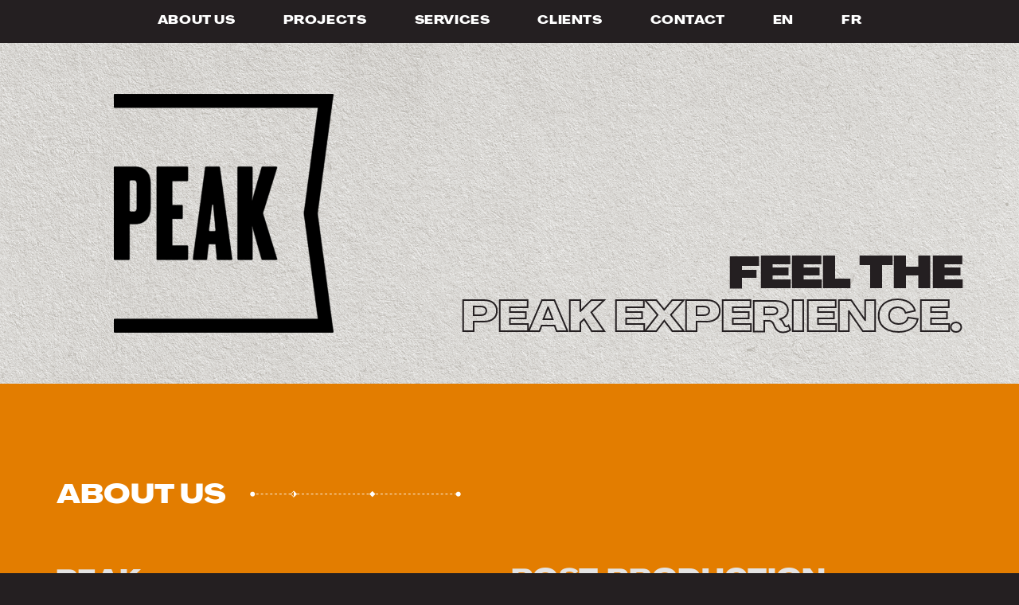

--- FILE ---
content_type: text/html; charset=UTF-8
request_url: https://peakexp.com/en/
body_size: 23247
content:
<!DOCTYPE html>
<html lang="en-US">
<head>
	<meta charset="UTF-8">
	<meta name="viewport" content="width=device-width, initial-scale=1.0, viewport-fit=cover" />		<meta name='robots' content='index, follow, max-image-preview:large, max-snippet:-1, max-video-preview:-1' />

	<!-- This site is optimized with the Yoast SEO plugin v20.12 - https://yoast.com/wordpress/plugins/seo/ -->
	<title>Création sonore et postproduction multiplateforme : PEAK</title>
	<meta name="description" content="PEAK est une entreprise à dimension humaine spécialisée en création sonore et postproduction. À Montréal depuis 1999." />
	<link rel="canonical" href="https://peakexp.com/en/" />
	<meta property="og:locale" content="en_US" />
	<meta property="og:type" content="website" />
	<meta property="og:title" content="PEAK : Expérience visuelle et sonore, Montréal" />
	<meta property="og:description" content="PEAK est une entreprise à dimension humaine spécialisée en création sonore et en postproduction multiplateforme. Établis à Montréal depuis 1999." />
	<meta property="og:url" content="https://peakexp.com/en/" />
	<meta property="og:site_name" content="Peak" />
	<meta property="article:publisher" content="https://www.facebook.com/peakmediastudios" />
	<meta property="article:modified_time" content="2024-07-11T20:51:37+00:00" />
	<meta property="og:image" content="https://peakexp.com/wp-content/uploads/2020/11/16054_PEAK_partage_MS_web_v1a_Plan-de-travail-1.png" />
	<meta property="og:image:width" content="1200" />
	<meta property="og:image:height" content="630" />
	<meta property="og:image:type" content="image/png" />
	<meta name="twitter:card" content="summary_large_image" />
	<meta name="twitter:title" content="PEAK : Expérience visuelle et sonore, Montréal" />
	<meta name="twitter:description" content="PEAK est une entreprise à dimension humaine spécialisée en création sonore et en postproduction multiplateforme. Établis à Montréal depuis 1999." />
	<meta name="twitter:image" content="https://peakexp.com/wp-content/uploads/2020/11/16054_PEAK_partage_MS_web_v1a_Plan-de-travail-1.png" />
	<script type="application/ld+json" class="yoast-schema-graph">{"@context":"https://schema.org","@graph":[{"@type":"WebPage","@id":"https://peakexp.com/","url":"https://peakexp.com/","name":"Création sonore et postproduction multiplateforme : PEAK","isPartOf":{"@id":"https://peakexp.com/#website"},"about":{"@id":"https://peakexp.com/#organization"},"primaryImageOfPage":{"@id":"https://peakexp.com/#primaryimage"},"image":{"@id":"https://peakexp.com/#primaryimage"},"thumbnailUrl":"https://peakexp.com/wp-content/uploads/2024/07/PEAK_drapeau_contour-logo-mark-one-color-rgb-276x300.png","datePublished":"2024-07-11T15:18:30+00:00","dateModified":"2024-07-11T20:51:37+00:00","description":"PEAK est une entreprise à dimension humaine spécialisée en création sonore et postproduction. À Montréal depuis 1999.","breadcrumb":{"@id":"https://peakexp.com/#breadcrumb"},"inLanguage":"en-US","potentialAction":[{"@type":"ReadAction","target":["https://peakexp.com/"]}]},{"@type":"ImageObject","inLanguage":"en-US","@id":"https://peakexp.com/#primaryimage","url":"https://peakexp.com/wp-content/uploads/2024/07/PEAK_drapeau_contour-logo-mark-one-color-rgb.png","contentUrl":"https://peakexp.com/wp-content/uploads/2024/07/PEAK_drapeau_contour-logo-mark-one-color-rgb.png","width":967,"height":1051},{"@type":"BreadcrumbList","@id":"https://peakexp.com/#breadcrumb","itemListElement":[{"@type":"ListItem","position":1,"name":"Peak Media &#8211; Accueil"}]},{"@type":"WebSite","@id":"https://peakexp.com/#website","url":"https://peakexp.com/","name":"PEAK Expérience visuelle et sonore","description":"Expérience visuelle et sonore","publisher":{"@id":"https://peakexp.com/#organization"},"potentialAction":[{"@type":"SearchAction","target":{"@type":"EntryPoint","urlTemplate":"https://peakexp.com/?s={search_term_string}"},"query-input":"required name=search_term_string"}],"inLanguage":"en-US"},{"@type":"Organization","@id":"https://peakexp.com/#organization","name":"PEAK Expérience visuelle et sonore","alternateName":"PEAK","url":"https://peakexp.com/","logo":{"@type":"ImageObject","inLanguage":"en-US","@id":"https://peakexp.com/#/schema/logo/image/","url":"https://peakexp.com/wp-content/uploads/2023/05/peak-drapeau-contourmc-logo-one-color-rgb.png","contentUrl":"https://peakexp.com/wp-content/uploads/2023/05/peak-drapeau-contourmc-logo-one-color-rgb.png","width":967,"height":1055,"caption":"PEAK Expérience visuelle et sonore"},"image":{"@id":"https://peakexp.com/#/schema/logo/image/"},"sameAs":["https://www.facebook.com/peakmediastudios","https://ca.linkedin.com/company/peak-media?original_referer=https://www.google.com/"]}]}</script>
	<!-- / Yoast SEO plugin. -->


<link rel='dns-prefetch' href='//www.googletagmanager.com' />
<link rel="alternate" type="application/rss+xml" title="Peak &raquo; Feed" href="https://peakexp.com/en/feed/" />
<link rel="alternate" type="application/rss+xml" title="Peak &raquo; Comments Feed" href="https://peakexp.com/en/comments/feed/" />
<script type="text/javascript">
window._wpemojiSettings = {"baseUrl":"https:\/\/s.w.org\/images\/core\/emoji\/14.0.0\/72x72\/","ext":".png","svgUrl":"https:\/\/s.w.org\/images\/core\/emoji\/14.0.0\/svg\/","svgExt":".svg","source":{"concatemoji":"https:\/\/peakexp.com\/wp-includes\/js\/wp-emoji-release.min.js?ver=6.2.6"}};
/*! This file is auto-generated */
!function(e,a,t){var n,r,o,i=a.createElement("canvas"),p=i.getContext&&i.getContext("2d");function s(e,t){p.clearRect(0,0,i.width,i.height),p.fillText(e,0,0);e=i.toDataURL();return p.clearRect(0,0,i.width,i.height),p.fillText(t,0,0),e===i.toDataURL()}function c(e){var t=a.createElement("script");t.src=e,t.defer=t.type="text/javascript",a.getElementsByTagName("head")[0].appendChild(t)}for(o=Array("flag","emoji"),t.supports={everything:!0,everythingExceptFlag:!0},r=0;r<o.length;r++)t.supports[o[r]]=function(e){if(p&&p.fillText)switch(p.textBaseline="top",p.font="600 32px Arial",e){case"flag":return s("\ud83c\udff3\ufe0f\u200d\u26a7\ufe0f","\ud83c\udff3\ufe0f\u200b\u26a7\ufe0f")?!1:!s("\ud83c\uddfa\ud83c\uddf3","\ud83c\uddfa\u200b\ud83c\uddf3")&&!s("\ud83c\udff4\udb40\udc67\udb40\udc62\udb40\udc65\udb40\udc6e\udb40\udc67\udb40\udc7f","\ud83c\udff4\u200b\udb40\udc67\u200b\udb40\udc62\u200b\udb40\udc65\u200b\udb40\udc6e\u200b\udb40\udc67\u200b\udb40\udc7f");case"emoji":return!s("\ud83e\udef1\ud83c\udffb\u200d\ud83e\udef2\ud83c\udfff","\ud83e\udef1\ud83c\udffb\u200b\ud83e\udef2\ud83c\udfff")}return!1}(o[r]),t.supports.everything=t.supports.everything&&t.supports[o[r]],"flag"!==o[r]&&(t.supports.everythingExceptFlag=t.supports.everythingExceptFlag&&t.supports[o[r]]);t.supports.everythingExceptFlag=t.supports.everythingExceptFlag&&!t.supports.flag,t.DOMReady=!1,t.readyCallback=function(){t.DOMReady=!0},t.supports.everything||(n=function(){t.readyCallback()},a.addEventListener?(a.addEventListener("DOMContentLoaded",n,!1),e.addEventListener("load",n,!1)):(e.attachEvent("onload",n),a.attachEvent("onreadystatechange",function(){"complete"===a.readyState&&t.readyCallback()})),(e=t.source||{}).concatemoji?c(e.concatemoji):e.wpemoji&&e.twemoji&&(c(e.twemoji),c(e.wpemoji)))}(window,document,window._wpemojiSettings);
</script>
<style type="text/css">
img.wp-smiley,
img.emoji {
	display: inline !important;
	border: none !important;
	box-shadow: none !important;
	height: 1em !important;
	width: 1em !important;
	margin: 0 0.07em !important;
	vertical-align: -0.1em !important;
	background: none !important;
	padding: 0 !important;
}
</style>
	<link rel='stylesheet' id='wp-block-library-css' href='https://peakexp.com/wp-includes/css/dist/block-library/style.min.css?ver=6.2.6' type='text/css' media='all' />
<style id='wp-block-library-theme-inline-css' type='text/css'>
.wp-block-audio figcaption{color:#555;font-size:13px;text-align:center}.is-dark-theme .wp-block-audio figcaption{color:hsla(0,0%,100%,.65)}.wp-block-audio{margin:0 0 1em}.wp-block-code{border:1px solid #ccc;border-radius:4px;font-family:Menlo,Consolas,monaco,monospace;padding:.8em 1em}.wp-block-embed figcaption{color:#555;font-size:13px;text-align:center}.is-dark-theme .wp-block-embed figcaption{color:hsla(0,0%,100%,.65)}.wp-block-embed{margin:0 0 1em}.blocks-gallery-caption{color:#555;font-size:13px;text-align:center}.is-dark-theme .blocks-gallery-caption{color:hsla(0,0%,100%,.65)}.wp-block-image figcaption{color:#555;font-size:13px;text-align:center}.is-dark-theme .wp-block-image figcaption{color:hsla(0,0%,100%,.65)}.wp-block-image{margin:0 0 1em}.wp-block-pullquote{border-bottom:4px solid;border-top:4px solid;color:currentColor;margin-bottom:1.75em}.wp-block-pullquote cite,.wp-block-pullquote footer,.wp-block-pullquote__citation{color:currentColor;font-size:.8125em;font-style:normal;text-transform:uppercase}.wp-block-quote{border-left:.25em solid;margin:0 0 1.75em;padding-left:1em}.wp-block-quote cite,.wp-block-quote footer{color:currentColor;font-size:.8125em;font-style:normal;position:relative}.wp-block-quote.has-text-align-right{border-left:none;border-right:.25em solid;padding-left:0;padding-right:1em}.wp-block-quote.has-text-align-center{border:none;padding-left:0}.wp-block-quote.is-large,.wp-block-quote.is-style-large,.wp-block-quote.is-style-plain{border:none}.wp-block-search .wp-block-search__label{font-weight:700}.wp-block-search__button{border:1px solid #ccc;padding:.375em .625em}:where(.wp-block-group.has-background){padding:1.25em 2.375em}.wp-block-separator.has-css-opacity{opacity:.4}.wp-block-separator{border:none;border-bottom:2px solid;margin-left:auto;margin-right:auto}.wp-block-separator.has-alpha-channel-opacity{opacity:1}.wp-block-separator:not(.is-style-wide):not(.is-style-dots){width:100px}.wp-block-separator.has-background:not(.is-style-dots){border-bottom:none;height:1px}.wp-block-separator.has-background:not(.is-style-wide):not(.is-style-dots){height:2px}.wp-block-table{margin:0 0 1em}.wp-block-table td,.wp-block-table th{word-break:normal}.wp-block-table figcaption{color:#555;font-size:13px;text-align:center}.is-dark-theme .wp-block-table figcaption{color:hsla(0,0%,100%,.65)}.wp-block-video figcaption{color:#555;font-size:13px;text-align:center}.is-dark-theme .wp-block-video figcaption{color:hsla(0,0%,100%,.65)}.wp-block-video{margin:0 0 1em}.wp-block-template-part.has-background{margin-bottom:0;margin-top:0;padding:1.25em 2.375em}
</style>
<link rel='stylesheet' id='classic-theme-styles-css' href='https://peakexp.com/wp-includes/css/classic-themes.min.css?ver=6.2.6' type='text/css' media='all' />
<style id='global-styles-inline-css' type='text/css'>
body{--wp--preset--color--black: #000000;--wp--preset--color--cyan-bluish-gray: #abb8c3;--wp--preset--color--white: #ffffff;--wp--preset--color--pale-pink: #f78da7;--wp--preset--color--vivid-red: #cf2e2e;--wp--preset--color--luminous-vivid-orange: #ff6900;--wp--preset--color--luminous-vivid-amber: #fcb900;--wp--preset--color--light-green-cyan: #7bdcb5;--wp--preset--color--vivid-green-cyan: #00d084;--wp--preset--color--pale-cyan-blue: #8ed1fc;--wp--preset--color--vivid-cyan-blue: #0693e3;--wp--preset--color--vivid-purple: #9b51e0;--wp--preset--gradient--vivid-cyan-blue-to-vivid-purple: linear-gradient(135deg,rgba(6,147,227,1) 0%,rgb(155,81,224) 100%);--wp--preset--gradient--light-green-cyan-to-vivid-green-cyan: linear-gradient(135deg,rgb(122,220,180) 0%,rgb(0,208,130) 100%);--wp--preset--gradient--luminous-vivid-amber-to-luminous-vivid-orange: linear-gradient(135deg,rgba(252,185,0,1) 0%,rgba(255,105,0,1) 100%);--wp--preset--gradient--luminous-vivid-orange-to-vivid-red: linear-gradient(135deg,rgba(255,105,0,1) 0%,rgb(207,46,46) 100%);--wp--preset--gradient--very-light-gray-to-cyan-bluish-gray: linear-gradient(135deg,rgb(238,238,238) 0%,rgb(169,184,195) 100%);--wp--preset--gradient--cool-to-warm-spectrum: linear-gradient(135deg,rgb(74,234,220) 0%,rgb(151,120,209) 20%,rgb(207,42,186) 40%,rgb(238,44,130) 60%,rgb(251,105,98) 80%,rgb(254,248,76) 100%);--wp--preset--gradient--blush-light-purple: linear-gradient(135deg,rgb(255,206,236) 0%,rgb(152,150,240) 100%);--wp--preset--gradient--blush-bordeaux: linear-gradient(135deg,rgb(254,205,165) 0%,rgb(254,45,45) 50%,rgb(107,0,62) 100%);--wp--preset--gradient--luminous-dusk: linear-gradient(135deg,rgb(255,203,112) 0%,rgb(199,81,192) 50%,rgb(65,88,208) 100%);--wp--preset--gradient--pale-ocean: linear-gradient(135deg,rgb(255,245,203) 0%,rgb(182,227,212) 50%,rgb(51,167,181) 100%);--wp--preset--gradient--electric-grass: linear-gradient(135deg,rgb(202,248,128) 0%,rgb(113,206,126) 100%);--wp--preset--gradient--midnight: linear-gradient(135deg,rgb(2,3,129) 0%,rgb(40,116,252) 100%);--wp--preset--duotone--dark-grayscale: url('#wp-duotone-dark-grayscale');--wp--preset--duotone--grayscale: url('#wp-duotone-grayscale');--wp--preset--duotone--purple-yellow: url('#wp-duotone-purple-yellow');--wp--preset--duotone--blue-red: url('#wp-duotone-blue-red');--wp--preset--duotone--midnight: url('#wp-duotone-midnight');--wp--preset--duotone--magenta-yellow: url('#wp-duotone-magenta-yellow');--wp--preset--duotone--purple-green: url('#wp-duotone-purple-green');--wp--preset--duotone--blue-orange: url('#wp-duotone-blue-orange');--wp--preset--font-size--small: 13px;--wp--preset--font-size--medium: 20px;--wp--preset--font-size--large: 36px;--wp--preset--font-size--x-large: 42px;--wp--preset--spacing--20: 0.44rem;--wp--preset--spacing--30: 0.67rem;--wp--preset--spacing--40: 1rem;--wp--preset--spacing--50: 1.5rem;--wp--preset--spacing--60: 2.25rem;--wp--preset--spacing--70: 3.38rem;--wp--preset--spacing--80: 5.06rem;--wp--preset--shadow--natural: 6px 6px 9px rgba(0, 0, 0, 0.2);--wp--preset--shadow--deep: 12px 12px 50px rgba(0, 0, 0, 0.4);--wp--preset--shadow--sharp: 6px 6px 0px rgba(0, 0, 0, 0.2);--wp--preset--shadow--outlined: 6px 6px 0px -3px rgba(255, 255, 255, 1), 6px 6px rgba(0, 0, 0, 1);--wp--preset--shadow--crisp: 6px 6px 0px rgba(0, 0, 0, 1);}:where(.is-layout-flex){gap: 0.5em;}body .is-layout-flow > .alignleft{float: left;margin-inline-start: 0;margin-inline-end: 2em;}body .is-layout-flow > .alignright{float: right;margin-inline-start: 2em;margin-inline-end: 0;}body .is-layout-flow > .aligncenter{margin-left: auto !important;margin-right: auto !important;}body .is-layout-constrained > .alignleft{float: left;margin-inline-start: 0;margin-inline-end: 2em;}body .is-layout-constrained > .alignright{float: right;margin-inline-start: 2em;margin-inline-end: 0;}body .is-layout-constrained > .aligncenter{margin-left: auto !important;margin-right: auto !important;}body .is-layout-constrained > :where(:not(.alignleft):not(.alignright):not(.alignfull)){max-width: var(--wp--style--global--content-size);margin-left: auto !important;margin-right: auto !important;}body .is-layout-constrained > .alignwide{max-width: var(--wp--style--global--wide-size);}body .is-layout-flex{display: flex;}body .is-layout-flex{flex-wrap: wrap;align-items: center;}body .is-layout-flex > *{margin: 0;}:where(.wp-block-columns.is-layout-flex){gap: 2em;}.has-black-color{color: var(--wp--preset--color--black) !important;}.has-cyan-bluish-gray-color{color: var(--wp--preset--color--cyan-bluish-gray) !important;}.has-white-color{color: var(--wp--preset--color--white) !important;}.has-pale-pink-color{color: var(--wp--preset--color--pale-pink) !important;}.has-vivid-red-color{color: var(--wp--preset--color--vivid-red) !important;}.has-luminous-vivid-orange-color{color: var(--wp--preset--color--luminous-vivid-orange) !important;}.has-luminous-vivid-amber-color{color: var(--wp--preset--color--luminous-vivid-amber) !important;}.has-light-green-cyan-color{color: var(--wp--preset--color--light-green-cyan) !important;}.has-vivid-green-cyan-color{color: var(--wp--preset--color--vivid-green-cyan) !important;}.has-pale-cyan-blue-color{color: var(--wp--preset--color--pale-cyan-blue) !important;}.has-vivid-cyan-blue-color{color: var(--wp--preset--color--vivid-cyan-blue) !important;}.has-vivid-purple-color{color: var(--wp--preset--color--vivid-purple) !important;}.has-black-background-color{background-color: var(--wp--preset--color--black) !important;}.has-cyan-bluish-gray-background-color{background-color: var(--wp--preset--color--cyan-bluish-gray) !important;}.has-white-background-color{background-color: var(--wp--preset--color--white) !important;}.has-pale-pink-background-color{background-color: var(--wp--preset--color--pale-pink) !important;}.has-vivid-red-background-color{background-color: var(--wp--preset--color--vivid-red) !important;}.has-luminous-vivid-orange-background-color{background-color: var(--wp--preset--color--luminous-vivid-orange) !important;}.has-luminous-vivid-amber-background-color{background-color: var(--wp--preset--color--luminous-vivid-amber) !important;}.has-light-green-cyan-background-color{background-color: var(--wp--preset--color--light-green-cyan) !important;}.has-vivid-green-cyan-background-color{background-color: var(--wp--preset--color--vivid-green-cyan) !important;}.has-pale-cyan-blue-background-color{background-color: var(--wp--preset--color--pale-cyan-blue) !important;}.has-vivid-cyan-blue-background-color{background-color: var(--wp--preset--color--vivid-cyan-blue) !important;}.has-vivid-purple-background-color{background-color: var(--wp--preset--color--vivid-purple) !important;}.has-black-border-color{border-color: var(--wp--preset--color--black) !important;}.has-cyan-bluish-gray-border-color{border-color: var(--wp--preset--color--cyan-bluish-gray) !important;}.has-white-border-color{border-color: var(--wp--preset--color--white) !important;}.has-pale-pink-border-color{border-color: var(--wp--preset--color--pale-pink) !important;}.has-vivid-red-border-color{border-color: var(--wp--preset--color--vivid-red) !important;}.has-luminous-vivid-orange-border-color{border-color: var(--wp--preset--color--luminous-vivid-orange) !important;}.has-luminous-vivid-amber-border-color{border-color: var(--wp--preset--color--luminous-vivid-amber) !important;}.has-light-green-cyan-border-color{border-color: var(--wp--preset--color--light-green-cyan) !important;}.has-vivid-green-cyan-border-color{border-color: var(--wp--preset--color--vivid-green-cyan) !important;}.has-pale-cyan-blue-border-color{border-color: var(--wp--preset--color--pale-cyan-blue) !important;}.has-vivid-cyan-blue-border-color{border-color: var(--wp--preset--color--vivid-cyan-blue) !important;}.has-vivid-purple-border-color{border-color: var(--wp--preset--color--vivid-purple) !important;}.has-vivid-cyan-blue-to-vivid-purple-gradient-background{background: var(--wp--preset--gradient--vivid-cyan-blue-to-vivid-purple) !important;}.has-light-green-cyan-to-vivid-green-cyan-gradient-background{background: var(--wp--preset--gradient--light-green-cyan-to-vivid-green-cyan) !important;}.has-luminous-vivid-amber-to-luminous-vivid-orange-gradient-background{background: var(--wp--preset--gradient--luminous-vivid-amber-to-luminous-vivid-orange) !important;}.has-luminous-vivid-orange-to-vivid-red-gradient-background{background: var(--wp--preset--gradient--luminous-vivid-orange-to-vivid-red) !important;}.has-very-light-gray-to-cyan-bluish-gray-gradient-background{background: var(--wp--preset--gradient--very-light-gray-to-cyan-bluish-gray) !important;}.has-cool-to-warm-spectrum-gradient-background{background: var(--wp--preset--gradient--cool-to-warm-spectrum) !important;}.has-blush-light-purple-gradient-background{background: var(--wp--preset--gradient--blush-light-purple) !important;}.has-blush-bordeaux-gradient-background{background: var(--wp--preset--gradient--blush-bordeaux) !important;}.has-luminous-dusk-gradient-background{background: var(--wp--preset--gradient--luminous-dusk) !important;}.has-pale-ocean-gradient-background{background: var(--wp--preset--gradient--pale-ocean) !important;}.has-electric-grass-gradient-background{background: var(--wp--preset--gradient--electric-grass) !important;}.has-midnight-gradient-background{background: var(--wp--preset--gradient--midnight) !important;}.has-small-font-size{font-size: var(--wp--preset--font-size--small) !important;}.has-medium-font-size{font-size: var(--wp--preset--font-size--medium) !important;}.has-large-font-size{font-size: var(--wp--preset--font-size--large) !important;}.has-x-large-font-size{font-size: var(--wp--preset--font-size--x-large) !important;}
.wp-block-navigation a:where(:not(.wp-element-button)){color: inherit;}
:where(.wp-block-columns.is-layout-flex){gap: 2em;}
.wp-block-pullquote{font-size: 1.5em;line-height: 1.6;}
</style>
<link rel='stylesheet' id='trp-language-switcher-style-css' href='https://peakexp.com/wp-content/plugins/translatepress-multilingual/assets/css/trp-language-switcher.css?ver=2.5.8' type='text/css' media='all' />
<link rel='stylesheet' id='font-awesome-css' href='https://peakexp.com/wp-content/plugins/elementor/assets/lib/font-awesome/css/font-awesome.min.css?ver=4.7.0' type='text/css' media='all' />
<link rel='stylesheet' id='zakra-style-css' href='https://peakexp.com/wp-content/themes/zakra/style.css?ver=6.2.6' type='text/css' media='all' />
<link rel='stylesheet' id='elementor-icons-css' href='https://peakexp.com/wp-content/plugins/elementor/assets/lib/eicons/css/elementor-icons.min.css?ver=5.21.0' type='text/css' media='all' />
<link rel='stylesheet' id='elementor-frontend-css' href='https://peakexp.com/wp-content/plugins/elementor/assets/css/frontend.min.css?ver=3.15.1' type='text/css' media='all' />
<link rel='stylesheet' id='swiper-css' href='https://peakexp.com/wp-content/plugins/elementor/assets/lib/swiper/css/swiper.css?ver=5.3.6' type='text/css' media='all' />
<link rel='stylesheet' id='elementor-post-11-css' href='https://peakexp.com/wp-content/uploads/elementor/css/post-11.css?ver=1720797689' type='text/css' media='all' />
<link rel='stylesheet' id='elementor-pro-css' href='https://peakexp.com/wp-content/plugins/elementor-pro/assets/css/frontend.min.css?ver=3.15.0' type='text/css' media='all' />
<link rel='stylesheet' id='elementor-global-css' href='https://peakexp.com/wp-content/uploads/elementor/css/global.css?ver=1720797526' type='text/css' media='all' />
<link rel='stylesheet' id='elementor-post-1418-css' href='https://peakexp.com/wp-content/uploads/elementor/css/post-1418.css?ver=1720797527' type='text/css' media='all' />
<link rel='stylesheet' id='elementor-post-29-css' href='https://peakexp.com/wp-content/uploads/elementor/css/post-29.css?ver=1720797527' type='text/css' media='all' />
<link rel='stylesheet' id='elementor-post-65-css' href='https://peakexp.com/wp-content/uploads/elementor/css/post-65.css?ver=1720797527' type='text/css' media='all' />
<link rel='stylesheet' id='google-fonts-1-css' href='https://fonts.googleapis.com/css?family=Libre+Baskerville%3A100%2C100italic%2C200%2C200italic%2C300%2C300italic%2C400%2C400italic%2C500%2C500italic%2C600%2C600italic%2C700%2C700italic%2C800%2C800italic%2C900%2C900italic&#038;display=auto&#038;ver=6.2.6' type='text/css' media='all' />
<link rel='stylesheet' id='elementor-icons-shared-0-css' href='https://peakexp.com/wp-content/plugins/elementor/assets/lib/font-awesome/css/fontawesome.min.css?ver=5.15.3' type='text/css' media='all' />
<link rel='stylesheet' id='elementor-icons-fa-solid-css' href='https://peakexp.com/wp-content/plugins/elementor/assets/lib/font-awesome/css/solid.min.css?ver=5.15.3' type='text/css' media='all' />
<link rel='stylesheet' id='elementor-icons-fa-regular-css' href='https://peakexp.com/wp-content/plugins/elementor/assets/lib/font-awesome/css/regular.min.css?ver=5.15.3' type='text/css' media='all' />
<link rel='stylesheet' id='elementor-icons-fa-brands-css' href='https://peakexp.com/wp-content/plugins/elementor/assets/lib/font-awesome/css/brands.min.css?ver=5.15.3' type='text/css' media='all' />
<link rel="preconnect" href="https://fonts.gstatic.com/" crossorigin><script type='text/javascript' src='https://peakexp.com/wp-includes/js/jquery/jquery.min.js?ver=3.6.4' id='jquery-core-js'></script>
<script type='text/javascript' src='https://peakexp.com/wp-includes/js/jquery/jquery-migrate.min.js?ver=3.4.0' id='jquery-migrate-js'></script>

<!-- Google Analytics snippet added by Site Kit -->
<script type='text/javascript' src='https://www.googletagmanager.com/gtag/js?id=UA-11775360-18' id='google_gtagjs-js' async></script>
<script type='text/javascript' id='google_gtagjs-js-after'>
window.dataLayer = window.dataLayer || [];function gtag(){dataLayer.push(arguments);}
gtag('set', 'linker', {"domains":["peakexp.com"]} );
gtag("js", new Date());
gtag("set", "developer_id.dZTNiMT", true);
gtag("config", "UA-11775360-18", {"anonymize_ip":true});
</script>

<!-- End Google Analytics snippet added by Site Kit -->
<link rel="https://api.w.org/" href="https://peakexp.com/en/wp-json/" /><link rel="alternate" type="application/json" href="https://peakexp.com/en/wp-json/wp/v2/pages/1418" /><link rel="EditURI" type="application/rsd+xml" title="RSD" href="https://peakexp.com/xmlrpc.php?rsd" />
<link rel="wlwmanifest" type="application/wlwmanifest+xml" href="https://peakexp.com/wp-includes/wlwmanifest.xml" />
<meta name="generator" content="WordPress 6.2.6" />
<link rel='shortlink' href='https://peakexp.com/en/' />
<link rel="alternate" type="application/json+oembed" href="https://peakexp.com/en/wp-json/oembed/1.0/embed?url=https%3A%2F%2Fpeakexp.com%2Fen%2F" />
<link rel="alternate" type="text/xml+oembed" href="https://peakexp.com/en/wp-json/oembed/1.0/embed?url=https%3A%2F%2Fpeakexp.com%2Fen%2F&#038;format=xml" />
<meta name="generator" content="Site Kit by Google 1.106.0" /><script type='text/javascript'>
/* <![CDATA[ */
var VPData = {"version":"3.1.3","pro":false,"__":{"couldnt_retrieve_vp":"Couldn't retrieve Visual Portfolio ID.","pswp_close":"Close (Esc)","pswp_share":"Share","pswp_fs":"Toggle fullscreen","pswp_zoom":"Zoom in\/out","pswp_prev":"Previous (arrow left)","pswp_next":"Next (arrow right)","pswp_share_fb":"Share on Facebook","pswp_share_tw":"Tweet","pswp_share_pin":"Pin it","fancybox_close":"Close","fancybox_next":"Next","fancybox_prev":"Previous","fancybox_error":"The requested content cannot be loaded. <br \/> Please try again later.","fancybox_play_start":"Start slideshow","fancybox_play_stop":"Pause slideshow","fancybox_full_screen":"Full screen","fancybox_thumbs":"Thumbnails","fancybox_download":"Download","fancybox_share":"Share","fancybox_zoom":"Zoom"},"settingsPopupGallery":{"enable_on_wordpress_images":false,"vendor":"fancybox","deep_linking":false,"deep_linking_url_to_share_images":false,"show_arrows":true,"show_counter":true,"show_zoom_button":true,"show_fullscreen_button":true,"show_share_button":true,"show_close_button":true,"show_thumbs":true,"show_download_button":false,"show_slideshow":false,"click_to_zoom":true,"restore_focus":true},"screenSizes":[320,576,768,992,1200]};
/* ]]> */
</script>
        <noscript>
            <style type="text/css">
                .vp-portfolio__preloader-wrap{display:none}.vp-portfolio__items-wrap,.vp-portfolio__filter-wrap,.vp-portfolio__sort-wrap,.vp-portfolio__pagination-wrap{visibility:visible;opacity:1}.vp-portfolio__item .vp-portfolio__item-img noscript+img{display:none}.vp-portfolio__thumbnails-wrap{display:none}            </style>
        </noscript>
        <link rel="alternate" hreflang="fr-CA" href="https://peakexp.com/"/>
<link rel="alternate" hreflang="en-US" href="https://peakexp.com/en/"/>
<link rel="alternate" hreflang="fr" href="https://peakexp.com/"/>
<link rel="alternate" hreflang="en" href="https://peakexp.com/en/"/>
		<style id="background-color-css">
			body.custom-background #page { background-color: # }
		</style>
		<meta name="generator" content="Elementor 3.15.1; features: e_dom_optimization, e_optimized_assets_loading, additional_custom_breakpoints; settings: css_print_method-external, google_font-enabled, font_display-auto">
<style type="text/css">.recentcomments a{display:inline !important;padding:0 !important;margin:0 !important;}</style>        <style type="text/css">
            /* If html does not have either class, do not show lazy loaded images. */
            html:not(.vp-lazyload-enabled):not(.js) .vp-lazyload {
                display: none;
            }
        </style>
        <script>
            document.documentElement.classList.add(
                'vp-lazyload-enabled'
            );
        </script>
        			<meta name="theme-color" content="#FFFFFF">
			<link rel="icon" href="https://peakexp.com/wp-content/uploads/2021/02/cropped-favicon-peak-32x32.png" sizes="32x32" />
<link rel="icon" href="https://peakexp.com/wp-content/uploads/2021/02/cropped-favicon-peak-192x192.png" sizes="192x192" />
<link rel="apple-touch-icon" href="https://peakexp.com/wp-content/uploads/2021/02/cropped-favicon-peak-180x180.png" />
<meta name="msapplication-TileImage" content="https://peakexp.com/wp-content/uploads/2021/02/cropped-favicon-peak-270x270.png" />
		<style type="text/css" id="wp-custom-css">
			.elementor-9 .elementor-element.elementor-element-b0dd962 .elementor-image-carousel-caption {
    text-align: center;
    color: #E7E7E7;
    font-family: "Agrandir Wide Heavy", serif;
    font-size: 15px;
    line-height: 1.4em;
    letter-spacing: 0.5px;
	margin-top: 21px;
	padding-left: 5%;
	padding-right: 5%;
}		</style>
		</head>
<body class="home page-template page-template-elementor_header_footer page page-id-1418 wp-custom-logo translatepress-en_US tg-no-content-margin tg-site-layout--right tg-container--wide has-page-header has-breadcrumbs elementor-default elementor-template-full-width elementor-kit-11 elementor-page elementor-page-1418">
<svg xmlns="http://www.w3.org/2000/svg" viewbox="0 0 0 0" width="0" height="0" focusable="false" role="none" style="visibility: hidden; position: absolute; left: -9999px; overflow: hidden;" ><defs><filter id="wp-duotone-dark-grayscale"><fecolormatrix color-interpolation-filters="sRGB" type="matrix" values=" .299 .587 .114 0 0 .299 .587 .114 0 0 .299 .587 .114 0 0 .299 .587 .114 0 0 " /><fecomponenttransfer color-interpolation-filters="sRGB" ><fefuncr type="table" tablevalues="0 0.49803921568627" /><fefuncg type="table" tablevalues="0 0.49803921568627" /><fefuncb type="table" tablevalues="0 0.49803921568627" /><fefunca type="table" tablevalues="1 1" /></fecomponenttransfer><fecomposite in2="SourceGraphic" operator="in" /></filter></defs></svg><svg xmlns="http://www.w3.org/2000/svg" viewbox="0 0 0 0" width="0" height="0" focusable="false" role="none" style="visibility: hidden; position: absolute; left: -9999px; overflow: hidden;" ><defs><filter id="wp-duotone-grayscale"><fecolormatrix color-interpolation-filters="sRGB" type="matrix" values=" .299 .587 .114 0 0 .299 .587 .114 0 0 .299 .587 .114 0 0 .299 .587 .114 0 0 " /><fecomponenttransfer color-interpolation-filters="sRGB" ><fefuncr type="table" tablevalues="0 1" /><fefuncg type="table" tablevalues="0 1" /><fefuncb type="table" tablevalues="0 1" /><fefunca type="table" tablevalues="1 1" /></fecomponenttransfer><fecomposite in2="SourceGraphic" operator="in" /></filter></defs></svg><svg xmlns="http://www.w3.org/2000/svg" viewbox="0 0 0 0" width="0" height="0" focusable="false" role="none" style="visibility: hidden; position: absolute; left: -9999px; overflow: hidden;" ><defs><filter id="wp-duotone-purple-yellow"><fecolormatrix color-interpolation-filters="sRGB" type="matrix" values=" .299 .587 .114 0 0 .299 .587 .114 0 0 .299 .587 .114 0 0 .299 .587 .114 0 0 " /><fecomponenttransfer color-interpolation-filters="sRGB" ><fefuncr type="table" tablevalues="0.54901960784314 0.98823529411765" /><fefuncg type="table" tablevalues="0 1" /><fefuncb type="table" tablevalues="0.71764705882353 0.25490196078431" /><fefunca type="table" tablevalues="1 1" /></fecomponenttransfer><fecomposite in2="SourceGraphic" operator="in" /></filter></defs></svg><svg xmlns="http://www.w3.org/2000/svg" viewbox="0 0 0 0" width="0" height="0" focusable="false" role="none" style="visibility: hidden; position: absolute; left: -9999px; overflow: hidden;" ><defs><filter id="wp-duotone-blue-red"><fecolormatrix color-interpolation-filters="sRGB" type="matrix" values=" .299 .587 .114 0 0 .299 .587 .114 0 0 .299 .587 .114 0 0 .299 .587 .114 0 0 " /><fecomponenttransfer color-interpolation-filters="sRGB" ><fefuncr type="table" tablevalues="0 1" /><fefuncg type="table" tablevalues="0 0.27843137254902" /><fefuncb type="table" tablevalues="0.5921568627451 0.27843137254902" /><fefunca type="table" tablevalues="1 1" /></fecomponenttransfer><fecomposite in2="SourceGraphic" operator="in" /></filter></defs></svg><svg xmlns="http://www.w3.org/2000/svg" viewbox="0 0 0 0" width="0" height="0" focusable="false" role="none" style="visibility: hidden; position: absolute; left: -9999px; overflow: hidden;" ><defs><filter id="wp-duotone-midnight"><fecolormatrix color-interpolation-filters="sRGB" type="matrix" values=" .299 .587 .114 0 0 .299 .587 .114 0 0 .299 .587 .114 0 0 .299 .587 .114 0 0 " /><fecomponenttransfer color-interpolation-filters="sRGB" ><fefuncr type="table" tablevalues="0 0" /><fefuncg type="table" tablevalues="0 0.64705882352941" /><fefuncb type="table" tablevalues="0 1" /><fefunca type="table" tablevalues="1 1" /></fecomponenttransfer><fecomposite in2="SourceGraphic" operator="in" /></filter></defs></svg><svg xmlns="http://www.w3.org/2000/svg" viewbox="0 0 0 0" width="0" height="0" focusable="false" role="none" style="visibility: hidden; position: absolute; left: -9999px; overflow: hidden;" ><defs><filter id="wp-duotone-magenta-yellow"><fecolormatrix color-interpolation-filters="sRGB" type="matrix" values=" .299 .587 .114 0 0 .299 .587 .114 0 0 .299 .587 .114 0 0 .299 .587 .114 0 0 " /><fecomponenttransfer color-interpolation-filters="sRGB" ><fefuncr type="table" tablevalues="0.78039215686275 1" /><fefuncg type="table" tablevalues="0 0.94901960784314" /><fefuncb type="table" tablevalues="0.35294117647059 0.47058823529412" /><fefunca type="table" tablevalues="1 1" /></fecomponenttransfer><fecomposite in2="SourceGraphic" operator="in" /></filter></defs></svg><svg xmlns="http://www.w3.org/2000/svg" viewbox="0 0 0 0" width="0" height="0" focusable="false" role="none" style="visibility: hidden; position: absolute; left: -9999px; overflow: hidden;" ><defs><filter id="wp-duotone-purple-green"><fecolormatrix color-interpolation-filters="sRGB" type="matrix" values=" .299 .587 .114 0 0 .299 .587 .114 0 0 .299 .587 .114 0 0 .299 .587 .114 0 0 " /><fecomponenttransfer color-interpolation-filters="sRGB" ><fefuncr type="table" tablevalues="0.65098039215686 0.40392156862745" /><fefuncg type="table" tablevalues="0 1" /><fefuncb type="table" tablevalues="0.44705882352941 0.4" /><fefunca type="table" tablevalues="1 1" /></fecomponenttransfer><fecomposite in2="SourceGraphic" operator="in" /></filter></defs></svg><svg xmlns="http://www.w3.org/2000/svg" viewbox="0 0 0 0" width="0" height="0" focusable="false" role="none" style="visibility: hidden; position: absolute; left: -9999px; overflow: hidden;" ><defs><filter id="wp-duotone-blue-orange"><fecolormatrix color-interpolation-filters="sRGB" type="matrix" values=" .299 .587 .114 0 0 .299 .587 .114 0 0 .299 .587 .114 0 0 .299 .587 .114 0 0 " /><fecomponenttransfer color-interpolation-filters="sRGB" ><fefuncr type="table" tablevalues="0.098039215686275 1" /><fefuncg type="table" tablevalues="0 0.66274509803922" /><fefuncb type="table" tablevalues="0.84705882352941 0.41960784313725" /><fefunca type="table" tablevalues="1 1" /></fecomponenttransfer><fecomposite in2="SourceGraphic" operator="in" /></filter></defs></svg>        <script>
            (function($) {
                if (!$) {
                    return;
                }

                // Previously we added this code on Elementor pages only,
                // but sometimes Lightbox enabled globally and it still conflicting with our galleries.
                // if (!$('.elementor-page').length) {
                //     return;
                // }

                function addDataAttribute($items) {
                    $items.find('.vp-portfolio__item a:not([data-elementor-open-lightbox])').each(function () {
                        if (/\.(png|jpe?g|gif|svg|webp)(\?.*)?$/i.test(this.href)) {
                            this.dataset.elementorOpenLightbox = 'no';
                        }
                    });
                }

                $(document).on('init.vpf', function(event, vpObject) {
                    if ('vpf' !== event.namespace) {
                        return;
                    }

                    addDataAttribute(vpObject.$item);
                });
                $(document).on('addItems.vpf', function(event, vpObject, $items) {
                    if ('vpf' !== event.namespace) {
                        return;
                    }

                    addDataAttribute($items);
                });
            })(window.jQuery);
        </script>
        		<div data-elementor-type="header" data-elementor-id="29" class="elementor elementor-29 elementor-location-header" data-elementor-post-type="elementor_library">
								<section class="elementor-section elementor-top-section elementor-element elementor-element-62a6ff6 elementor-section-content-middle elementor-section-full_width elementor-section-height-default elementor-section-height-default" data-id="62a6ff6" data-element_type="section" id="top" data-settings="{&quot;background_background&quot;:&quot;classic&quot;}">
						<div class="elementor-container elementor-column-gap-default">
					<div class="elementor-column elementor-col-100 elementor-top-column elementor-element elementor-element-28f60d1" data-id="28f60d1" data-element_type="column">
			<div class="elementor-widget-wrap elementor-element-populated">
								<div class="elementor-element elementor-element-529a9c9 elementor-nav-menu__align-center elementor-nav-menu--dropdown-mobile elementor-nav-menu--stretch elementor-nav-menu__text-align-aside elementor-nav-menu--toggle elementor-nav-menu--burger elementor-widget elementor-widget-nav-menu" data-id="529a9c9" data-element_type="widget" data-settings="{&quot;full_width&quot;:&quot;stretch&quot;,&quot;layout&quot;:&quot;horizontal&quot;,&quot;submenu_icon&quot;:{&quot;value&quot;:&quot;&lt;i class=\&quot;fas fa-caret-down\&quot;&gt;&lt;\/i&gt;&quot;,&quot;library&quot;:&quot;fa-solid&quot;},&quot;toggle&quot;:&quot;burger&quot;}" data-widget_type="nav-menu.default">
				<div class="elementor-widget-container">
						<nav class="elementor-nav-menu--main elementor-nav-menu__container elementor-nav-menu--layout-horizontal e--pointer-underline e--animation-slide">
				<ul id="menu-1-529a9c9" class="elementor-nav-menu"><li class="menu-item menu-item-type-custom menu-item-object-custom menu-item-33"><a href="#studio" class="elementor-item elementor-item-anchor">About Us</a></li>
<li class="menu-item menu-item-type-custom menu-item-object-custom menu-item-35"><a href="#projets" class="elementor-item elementor-item-anchor">Projects</a></li>
<li class="menu-item menu-item-type-custom menu-item-object-custom menu-item-34"><a href="#services" class="elementor-item elementor-item-anchor">Services</a></li>
<li class="menu-item menu-item-type-custom menu-item-object-custom menu-item-873"><a href="#clients" class="elementor-item elementor-item-anchor">Clients</a></li>
<li class="menu-item menu-item-type-custom menu-item-object-custom menu-item-36"><a href="#contact" class="elementor-item elementor-item-anchor">Contact</a></li>
<li class="trp-language-switcher-container menu-item menu-item-type-post_type menu-item-object-language_switcher current-language-menu-item menu-item-1088"><a href="https://peakexp.com/en/" class="elementor-item"><span data-no-translation><span class="trp-ls-language-name">EN</span></span></a></li>
<li class="trp-language-switcher-container menu-item menu-item-type-post_type menu-item-object-language_switcher menu-item-1089"><a href="https://peakexp.com/" class="elementor-item elementor-item-anchor"><span data-no-translation><span class="trp-ls-language-name">FR</span></span></a></li>
</ul>			</nav>
					<div class="elementor-menu-toggle" role="button" tabindex="0" aria-label="Permuter le menu" aria-expanded="false" data-no-translation-aria-label="">
			<i aria-hidden="true" role="presentation" class="elementor-menu-toggle__icon--open eicon-menu-bar"></i><i aria-hidden="true" role="presentation" class="elementor-menu-toggle__icon--close eicon-close"></i>			<span class="elementor-screen-only" data-no-translation="" data-trp-gettext="">Menu</span>
		</div>
					<nav class="elementor-nav-menu--dropdown elementor-nav-menu__container" aria-hidden="true">
				<ul id="menu-2-529a9c9" class="elementor-nav-menu"><li class="menu-item menu-item-type-custom menu-item-object-custom menu-item-33"><a href="#studio" class="elementor-item elementor-item-anchor" tabindex="-1">About Us</a></li>
<li class="menu-item menu-item-type-custom menu-item-object-custom menu-item-35"><a href="#projets" class="elementor-item elementor-item-anchor" tabindex="-1">Projects</a></li>
<li class="menu-item menu-item-type-custom menu-item-object-custom menu-item-34"><a href="#services" class="elementor-item elementor-item-anchor" tabindex="-1">Services</a></li>
<li class="menu-item menu-item-type-custom menu-item-object-custom menu-item-873"><a href="#clients" class="elementor-item elementor-item-anchor" tabindex="-1">Clients</a></li>
<li class="menu-item menu-item-type-custom menu-item-object-custom menu-item-36"><a href="#contact" class="elementor-item elementor-item-anchor" tabindex="-1">Contact</a></li>
<li class="trp-language-switcher-container menu-item menu-item-type-post_type menu-item-object-language_switcher current-language-menu-item menu-item-1088"><a href="https://peakexp.com/en/" class="elementor-item" tabindex="-1"><span data-no-translation><span class="trp-ls-language-name">EN</span></span></a></li>
<li class="trp-language-switcher-container menu-item menu-item-type-post_type menu-item-object-language_switcher menu-item-1089"><a href="https://peakexp.com/" class="elementor-item elementor-item-anchor" tabindex="-1"><span data-no-translation><span class="trp-ls-language-name">FR</span></span></a></li>
</ul>			</nav>
				</div>
				</div>
					</div>
		</div>
							</div>
		</section>
						</div>
				<div data-elementor-type="wp-page" data-elementor-id="1418" class="elementor elementor-1418" data-elementor-post-type="page">
									<section class="elementor-section elementor-top-section elementor-element elementor-element-0ebbd67 elementor-section-height-min-height elementor-section-boxed elementor-section-height-default elementor-section-items-middle" data-id="0ebbd67" data-element_type="section" id="intro" data-settings="{&quot;background_background&quot;:&quot;classic&quot;}">
						<div class="elementor-container elementor-column-gap-default">
					<div class="elementor-column elementor-col-50 elementor-top-column elementor-element elementor-element-47f5a23" data-id="47f5a23" data-element_type="column">
			<div class="elementor-widget-wrap elementor-element-populated">
								<div class="elementor-element elementor-element-236d311 elementor-widget elementor-widget-image" data-id="236d311" data-element_type="widget" data-widget_type="image.default">
				<div class="elementor-widget-container">
															<img decoding="async" width="276" height="300" src="https://peakexp.com/wp-content/uploads/2024/07/PEAK_drapeau_contour-logo-mark-one-color-rgb-276x300.png" class="attachment-medium size-medium wp-image-1434" alt="" loading="lazy" srcset="https://peakexp.com/wp-content/uploads/2024/07/PEAK_drapeau_contour-logo-mark-one-color-rgb-276x300.png 276w, https://peakexp.com/wp-content/uploads/2024/07/PEAK_drapeau_contour-logo-mark-one-color-rgb-942x1024.png 942w, https://peakexp.com/wp-content/uploads/2024/07/PEAK_drapeau_contour-logo-mark-one-color-rgb-768x835.png 768w, https://peakexp.com/wp-content/uploads/2024/07/PEAK_drapeau_contour-logo-mark-one-color-rgb-11x12.png 11w, https://peakexp.com/wp-content/uploads/2024/07/PEAK_drapeau_contour-logo-mark-one-color-rgb-500x543.png 500w, https://peakexp.com/wp-content/uploads/2024/07/PEAK_drapeau_contour-logo-mark-one-color-rgb-800x869.png 800w, https://peakexp.com/wp-content/uploads/2024/07/PEAK_drapeau_contour-logo-mark-one-color-rgb.png 967w" sizes="(max-width: 276px) 100vw, 276px" />															</div>
				</div>
					</div>
		</div>
				<header class="elementor-column elementor-col-50 elementor-top-column elementor-element elementor-element-52c14eb" data-id="52c14eb" data-element_type="column">
			<div class="elementor-widget-wrap elementor-element-populated">
								<div class="elementor-element elementor-element-22e991e outline elementor-invisible elementor-widget elementor-widget-heading" data-id="22e991e" data-element_type="widget" data-settings="{&quot;_animation&quot;:&quot;fadeIn&quot;}" data-widget_type="heading.default">
				<div class="elementor-widget-container">
			<h1 class="elementor-heading-title elementor-size-xxl"></br></br>
<br />FEEL THE
<span><br><span>PEAK EXPERIENCE.</span><br></span>
</h1>		</div>
				</div>
					</div>
		</header>
							</div>
		</section>
				<section class="elementor-section elementor-top-section elementor-element elementor-element-83746df elementor-section-boxed elementor-section-height-default elementor-section-height-default" data-id="83746df" data-element_type="section" id="studio" data-settings="{&quot;background_background&quot;:&quot;classic&quot;}">
							<div class="elementor-background-overlay"></div>
							<div class="elementor-container elementor-column-gap-default">
					<div class="elementor-column elementor-col-50 elementor-top-column elementor-element elementor-element-41c09ec" data-id="41c09ec" data-element_type="column">
			<div class="elementor-widget-wrap elementor-element-populated">
								<section class="elementor-section elementor-inner-section elementor-element elementor-element-87b35d0 elementor-section-boxed elementor-section-height-default elementor-section-height-default" data-id="87b35d0" data-element_type="section">
						<div class="elementor-container elementor-column-gap-default">
					<div class="elementor-column elementor-col-50 elementor-inner-column elementor-element elementor-element-6b02898" data-id="6b02898" data-element_type="column">
			<div class="elementor-widget-wrap elementor-element-populated">
								<div class="elementor-element elementor-element-a774a4e outlinelight elementor-widget__width-initial elementor-widget elementor-widget-heading" data-id="a774a4e" data-element_type="widget" data-widget_type="heading.default">
				<div class="elementor-widget-container">
			<h2 class="elementor-heading-title elementor-size-default">ABOUT US</h2>		</div>
				</div>
					</div>
		</div>
				<div class="elementor-column elementor-col-50 elementor-inner-column elementor-element elementor-element-7509989" data-id="7509989" data-element_type="column">
			<div class="elementor-widget-wrap elementor-element-populated">
								<div class="elementor-element elementor-element-da741d2 elementor-widget elementor-widget-image" data-id="da741d2" data-element_type="widget" data-widget_type="image.default">
				<div class="elementor-widget-container">
															<img decoding="async" width="1" height="1" src="https://peakexp.com/wp-content/uploads/2020/10/illustration-line.svg" class="attachment-large size-large wp-image-83" alt="" loading="lazy" />															</div>
				</div>
					</div>
		</div>
							</div>
		</section>
				<div class="elementor-element elementor-element-c438595 elementor-widget elementor-widget-text-editor" data-id="c438595" data-element_type="widget" data-widget_type="text-editor.default">
				<div class="elementor-widget-container">
							<h2><span style="color: var( --e-global-color-4be254b ); font-size: 2.25rem; font-style: inherit; letter-spacing: 0.3px; background-color: var( --e-global-color-5e9d2c3 );">PEAK</span></h2><p>PEAK is a human-centered company specializing in sound creation, original music and multiplatform post-production. Our team has been established in Montreal since 1999.</p><p><span style="background-color: var( --e-global-color-5e9d2c3 ); font-style: inherit; font-weight: inherit; letter-spacing: 0.3px;">Over the years, we have developed extensive expertise in audio-video and built a high-level team that allows us to position ourselves among the most important players in the industry today.</span></p><h2> </h2>						</div>
				</div>
					</div>
		</div>
				<div class="elementor-column elementor-col-50 elementor-top-column elementor-element elementor-element-2a0846a" data-id="2a0846a" data-element_type="column">
			<div class="elementor-widget-wrap elementor-element-populated">
								<div class="elementor-element elementor-element-37821dd elementor-widget elementor-widget-text-editor" data-id="37821dd" data-element_type="widget" data-widget_type="text-editor.default">
				<div class="elementor-widget-container">
							<h2> </h2><h2><span style="background-color: var( --e-global-color-5e9d2c3 ); color: var( --e-global-color-4be254b ); font-size: 2.25rem; font-style: inherit; letter-spacing: 0.3px;">POST-PRODUCTION</span></h2><p>From TV magazine to fiction, via cinema and video-on-demand platforms, post-production no longer holds any secrets for us. Thanks to a prestigious clientele who honors us with their trust, we continue to develop while adapting to this constantly evolving sector.</p><h2>INNOVATION</h2><p>For more than 20 years, we have kept pace with technology, innovation and the challenges our customers throw at us. Our precious local reputation also resonates internationally. We owe it to a solid, close-knit and incomparable team that, every day, surpasses the limits of the possible to offer you… THE PEAK EXPERIENCE.</p>						</div>
				</div>
				<div class="elementor-element elementor-element-2bc9b9d elementor-widget elementor-widget-image" data-id="2bc9b9d" data-element_type="widget" data-widget_type="image.default">
				<div class="elementor-widget-container">
															<img decoding="async" width="1" height="1" src="https://peakexp.com/wp-content/uploads/2020/11/Fichier-4PEAK.svg" class="attachment-large size-large wp-image-231" alt="" loading="lazy" />															</div>
				</div>
					</div>
		</div>
							</div>
		</section>
				<section class="elementor-section elementor-top-section elementor-element elementor-element-179e789 elementor-section-boxed elementor-section-height-default elementor-section-height-default" data-id="179e789" data-element_type="section" id="projets" data-settings="{&quot;background_background&quot;:&quot;classic&quot;}">
						<div class="elementor-container elementor-column-gap-default">
					<div class="elementor-column elementor-col-100 elementor-top-column elementor-element elementor-element-2221265" data-id="2221265" data-element_type="column">
			<div class="elementor-widget-wrap elementor-element-populated">
								<div class="elementor-element elementor-element-0caefcd elementor-widget elementor-widget-heading" data-id="0caefcd" data-element_type="widget" data-settings="{&quot;motion_fx_motion_fx_scrolling&quot;:&quot;yes&quot;,&quot;motion_fx_devices&quot;:[&quot;desktop&quot;,&quot;tablet&quot;,&quot;mobile&quot;]}" data-widget_type="heading.default">
				<div class="elementor-widget-container">
			<h2 class="elementor-heading-title elementor-size-default">SOME OF OUR <br> RECENT PROJECTS<br><br>POST-PRODUCTION</h2>		</div>
				</div>
				<div class="elementor-element elementor-element-b0dd962 elementor-pagination-position-inside elementor-hidden-desktop elementor-widget elementor-widget-image-carousel" data-id="b0dd962" data-element_type="widget" data-settings="{&quot;slides_to_show&quot;:&quot;1&quot;,&quot;navigation&quot;:&quot;dots&quot;,&quot;autoplay&quot;:&quot;yes&quot;,&quot;pause_on_hover&quot;:&quot;yes&quot;,&quot;pause_on_interaction&quot;:&quot;yes&quot;,&quot;autoplay_speed&quot;:5000,&quot;infinite&quot;:&quot;yes&quot;,&quot;effect&quot;:&quot;slide&quot;,&quot;speed&quot;:500}" data-widget_type="image-carousel.default">
				<div class="elementor-widget-container">
					<div class="elementor-image-carousel-wrapper swiper-container" dir="ltr">
			<div class="elementor-image-carousel swiper-wrapper" aria-live="off">
								<div class="swiper-slide" role="group" aria-roledescription="slide" aria-label="1 of 15" data-no-translation-aria-label=""><a data-elementor-open-lightbox="yes" data-elementor-lightbox-slideshow="b0dd962" data-elementor-lightbox-title="Avant le Crash" data-elementor-lightbox-description="Avant le Crash - SOVIMAGE - Postproduction visuelle et sonore" data-e-action-hash="#elementor-action%3Aaction%3Dlightbox%26settings%3DeyJpZCI6Njk2LCJ1cmwiOiJodHRwczpcL1wvcGVha2V4cC5jb21cL3dwLWNvbnRlbnRcL3VwbG9hZHNcLzIwMjNcLzAzXC90aHVtYm5haWxfQXZhbnRMZUNyYXNoX0xvZ28ucG5nIiwic2xpZGVzaG93IjoiYjBkZDk2MiJ9" href="https://peakexp.com/wp-content/uploads/2023/03/thumbnail_AvantLeCrash_Logo.png"><figure class="swiper-slide-inner"><img decoding="async" class="swiper-slide-image" src="https://peakexp.com/wp-content/uploads/2023/03/thumbnail_AvantLeCrash_Logo.png" alt="Postproduction série mix colorisation" /><figcaption class="elementor-image-carousel-caption">Avant le Crash - SOVIMAGE - Video and audio post-production</figcaption></figure></a></div><div class="swiper-slide" role="group" aria-roledescription="slide" aria-label="2 of 15" data-no-translation-aria-label=""><a data-elementor-open-lightbox="yes" data-elementor-lightbox-slideshow="b0dd962" data-elementor-lightbox-title="Les Bombes" data-elementor-lightbox-description="Les Bombes - SOVIMAGE - Postproduction visuelle et sonore" data-e-action-hash="#elementor-action%3Aaction%3Dlightbox%26settings%3DeyJpZCI6NzExLCJ1cmwiOiJodHRwczpcL1wvcGVha2V4cC5jb21cL3dwLWNvbnRlbnRcL3VwbG9hZHNcLzIwMjNcLzAzXC90aHVtYm5haWxfTGVzQm9tYmVzX0xvZ28tMS5wbmciLCJzbGlkZXNob3ciOiJiMGRkOTYyIn0%3D" href="https://peakexp.com/wp-content/uploads/2023/03/thumbnail_LesBombes_Logo-1.png"><figure class="swiper-slide-inner"><img decoding="async" class="swiper-slide-image" src="https://peakexp.com/wp-content/uploads/2023/03/thumbnail_LesBombes_Logo-1.png" alt="Postproduction série mix colorisation" /><figcaption class="elementor-image-carousel-caption">Les Bombes - SOVIMAGE - Video and audio post-production</figcaption></figure></a></div><div class="swiper-slide" role="group" aria-roledescription="slide" aria-label="3 of 15" data-no-translation-aria-label=""><a data-elementor-open-lightbox="yes" data-elementor-lightbox-slideshow="b0dd962" data-elementor-lightbox-title="Police en service" data-elementor-lightbox-description="Police en service - AVANTI-TOAST - Mix sonore" data-e-action-hash="#elementor-action%3Aaction%3Dlightbox%26settings%3DeyJpZCI6NzE0LCJ1cmwiOiJodHRwczpcL1wvcGVha2V4cC5jb21cL3dwLWNvbnRlbnRcL3VwbG9hZHNcLzIwMjNcLzAzXC9Qb2xpY2VFblNlcnZpY2UtMS5wbmciLCJzbGlkZXNob3ciOiJiMGRkOTYyIn0%3D" href="https://peakexp.com/wp-content/uploads/2023/03/PoliceEnService-1.png"><figure class="swiper-slide-inner"><img decoding="async" class="swiper-slide-image" src="https://peakexp.com/wp-content/uploads/2023/03/PoliceEnService-1.png" alt="Postproduction série mix colorisation" /><figcaption class="elementor-image-carousel-caption">Police en service - AVANTI-TOAST - Audio mix</figcaption></figure></a></div><div class="swiper-slide" role="group" aria-roledescription="slide" aria-label="4 of 15" data-no-translation-aria-label=""><a data-elementor-open-lightbox="yes" data-elementor-lightbox-slideshow="b0dd962" data-elementor-lightbox-title="Mégantic" data-elementor-lightbox-description="Mégantic - ALSO - Montage Online" data-e-action-hash="#elementor-action%3Aaction%3Dlightbox%26settings%3DeyJpZCI6NzM5LCJ1cmwiOiJodHRwczpcL1wvcGVha2V4cC5jb21cL3dwLWNvbnRlbnRcL3VwbG9hZHNcLzIwMjNcLzAzXC9NZWdhbnRpYy5wbmciLCJzbGlkZXNob3ciOiJiMGRkOTYyIn0%3D" href="https://peakexp.com/wp-content/uploads/2023/03/Megantic.png"><figure class="swiper-slide-inner"><img decoding="async" class="swiper-slide-image" src="https://peakexp.com/wp-content/uploads/2023/03/Megantic.png" alt="Postproduction série mix colorisation" /><figcaption class="elementor-image-carousel-caption">Mégantic - ALSO - 
Online editing </figcaption></figure></a></div><div class="swiper-slide" role="group" aria-roledescription="slide" aria-label="5 of 15" data-no-translation-aria-label=""><a data-elementor-open-lightbox="yes" data-elementor-lightbox-slideshow="b0dd962" data-elementor-lightbox-title="L’Empereur" data-elementor-lightbox-description="L’Empereur - SOVIMAGE - Postproduction visuelle et sonore" data-e-action-hash="#elementor-action%3Aaction%3Dlightbox%26settings%3DeyJpZCI6NzA0LCJ1cmwiOiJodHRwczpcL1wvcGVha2V4cC5jb21cL3dwLWNvbnRlbnRcL3VwbG9hZHNcLzIwMjNcLzAzXC90aHVtYm5haWxfRW1wZXJldXJfbG9nby5wbmciLCJzbGlkZXNob3ciOiJiMGRkOTYyIn0%3D" href="https://peakexp.com/wp-content/uploads/2023/03/thumbnail_Empereur_logo.png"><figure class="swiper-slide-inner"><img decoding="async" class="swiper-slide-image" src="https://peakexp.com/wp-content/uploads/2023/03/thumbnail_Empereur_logo.png" alt="Postproduction série mix colorisation" /><figcaption class="elementor-image-carousel-caption">L’Empereur - SOVIMAGE - Video and audio post-production</figcaption></figure></a></div><div class="swiper-slide" role="group" aria-roledescription="slide" aria-label="6 of 15" data-no-translation-aria-label=""><a data-elementor-open-lightbox="yes" data-elementor-lightbox-slideshow="b0dd962" data-elementor-lightbox-title="De Garde" data-elementor-lightbox-description="De Garde - AVANTI-TOAST - Mix sonore" data-e-action-hash="#elementor-action%3Aaction%3Dlightbox%26settings%3DeyJpZCI6NzE3LCJ1cmwiOiJodHRwczpcL1wvcGVha2V4cC5jb21cL3dwLWNvbnRlbnRcL3VwbG9hZHNcLzIwMjNcLzAzXC9EZUdhcmRlLTEucG5nIiwic2xpZGVzaG93IjoiYjBkZDk2MiJ9" href="https://peakexp.com/wp-content/uploads/2023/03/DeGarde-1.png"><figure class="swiper-slide-inner"><img decoding="async" class="swiper-slide-image" src="https://peakexp.com/wp-content/uploads/2023/03/DeGarde-1.png" alt="Postproduction série mix colorisation" /><figcaption class="elementor-image-carousel-caption">De Garde - AVANTI-TOAST - Audio mix</figcaption></figure></a></div><div class="swiper-slide" role="group" aria-roledescription="slide" aria-label="7 of 15" data-no-translation-aria-label=""><a data-elementor-open-lightbox="yes" data-elementor-lightbox-slideshow="b0dd962" data-elementor-lightbox-title="Révolution" data-elementor-lightbox-description="Révolution - FAIR PLAY / ESPERAMOS - Colorisation" data-e-action-hash="#elementor-action%3Aaction%3Dlightbox%26settings%3DeyJpZCI6NzEzLCJ1cmwiOiJodHRwczpcL1wvcGVha2V4cC5jb21cL3dwLWNvbnRlbnRcL3VwbG9hZHNcLzIwMjNcLzAzXC9SZXZvbHV0aW9uX0xvZ28tMS5wbmciLCJzbGlkZXNob3ciOiJiMGRkOTYyIn0%3D" href="https://peakexp.com/wp-content/uploads/2023/03/Revolution_Logo-1.png"><figure class="swiper-slide-inner"><img decoding="async" class="swiper-slide-image" src="https://peakexp.com/wp-content/uploads/2023/03/Revolution_Logo-1.png" alt="Colorisation" /><figcaption class="elementor-image-carousel-caption">Révolution - FAIR PLAY / ESPERAMOS - Colorization</figcaption></figure></a></div><div class="swiper-slide" role="group" aria-roledescription="slide" aria-label="8 of 15" data-no-translation-aria-label=""><a data-elementor-open-lightbox="yes" data-elementor-lightbox-slideshow="b0dd962" data-elementor-lightbox-title="Portrait Robot" data-elementor-lightbox-description="Portrait Robot Saison 2 - ALSO - Postproduction visuelle et sonore" data-e-action-hash="#elementor-action%3Aaction%3Dlightbox%26settings%3DeyJpZCI6NzQwLCJ1cmwiOiJodHRwczpcL1wvcGVha2V4cC5jb21cL3dwLWNvbnRlbnRcL3VwbG9hZHNcLzIwMjNcLzAzXC9Qb3J0cmFpdFJvYm90LnBuZyIsInNsaWRlc2hvdyI6ImIwZGQ5NjIifQ%3D%3D" href="https://peakexp.com/wp-content/uploads/2023/03/PortraitRobot.png"><figure class="swiper-slide-inner"><img decoding="async" class="swiper-slide-image" src="https://peakexp.com/wp-content/uploads/2023/03/PortraitRobot.png" alt="Postproduction série mix colorisation" /><figcaption class="elementor-image-carousel-caption">Portrait Robot Saison 2 - ALSO - Video and audio post-production</figcaption></figure></a></div><div class="swiper-slide" role="group" aria-roledescription="slide" aria-label="9 of 15" data-no-translation-aria-label=""><a data-elementor-open-lightbox="yes" data-elementor-lightbox-slideshow="b0dd962" data-elementor-lightbox-title="Une Affaire Criminelle" data-elementor-lightbox-description="Une Affaire Criminelle - SOVIMAGE - Postproduction visuelle et sonore" data-e-action-hash="#elementor-action%3Aaction%3Dlightbox%26settings%3DeyJpZCI6NzQxLCJ1cmwiOiJodHRwczpcL1wvcGVha2V4cC5jb21cL3dwLWNvbnRlbnRcL3VwbG9hZHNcLzIwMjNcLzAzXC9VbmVBZmZhaXJlQ3JpbWluZWxsZS5wbmciLCJzbGlkZXNob3ciOiJiMGRkOTYyIn0%3D" href="https://peakexp.com/wp-content/uploads/2023/03/UneAffaireCriminelle.png"><figure class="swiper-slide-inner"><img decoding="async" class="swiper-slide-image" src="https://peakexp.com/wp-content/uploads/2023/03/UneAffaireCriminelle.png" alt="Postproduction série mix colorisation" /><figcaption class="elementor-image-carousel-caption">Une Affaire Criminelle - SOVIMAGE - Video and audio post-production</figcaption></figure></a></div><div class="swiper-slide" role="group" aria-roledescription="slide" aria-label="10 of 15" data-no-translation-aria-label=""><a data-elementor-open-lightbox="yes" data-elementor-lightbox-slideshow="b0dd962" data-elementor-lightbox-title="Les Poussières de Daech" data-elementor-lightbox-description="Les poussières de Daech - RENDEZ-VOUS - Musique originale / Postproduction visuelle et sonore. 🏆 Prix Gémeaux: Nomination pour meilleure musique originale de documentaire " data-e-action-hash="#elementor-action%3Aaction%3Dlightbox%26settings%3DeyJpZCI6NzUxLCJ1cmwiOiJodHRwczpcL1wvcGVha2V4cC5jb21cL3dwLWNvbnRlbnRcL3VwbG9hZHNcLzIwMjNcLzAzXC9MZXNQb3Vzc2llcmVzZGVEYWVjaF8wMi5wbmciLCJzbGlkZXNob3ciOiJiMGRkOTYyIn0%3D" href="https://peakexp.com/wp-content/uploads/2023/03/LesPoussieresdeDaech_02.png"><figure class="swiper-slide-inner"><img decoding="async" class="swiper-slide-image" src="https://peakexp.com/wp-content/uploads/2023/03/LesPoussieresdeDaech_02.png" alt="Composition musicale documentaire" /><figcaption class="elementor-image-carousel-caption">Les poussières de Daech - RENDEZ-VOUS - Original score / Video and audio post-production. <br>🏆 Gémeaux Trophy: Nominated for best documentary original score </figcaption></figure></a></div><div class="swiper-slide" role="group" aria-roledescription="slide" aria-label="11 of 15" data-no-translation-aria-label=""><a data-elementor-open-lightbox="yes" data-elementor-lightbox-slideshow="b0dd962" data-elementor-lightbox-title="Je m&#039;appelle humain" data-elementor-lightbox-description="Je m’appelle humain - TERRE INNUE - Postproduction visuelle et sonore🏆  Prix Gémeaux: Meilleur Son" data-e-action-hash="#elementor-action%3Aaction%3Dlightbox%26settings%3DeyJpZCI6NzUzLCJ1cmwiOiJodHRwczpcL1wvcGVha2V4cC5jb21cL3dwLWNvbnRlbnRcL3VwbG9hZHNcLzIwMjNcLzAzXC9KZU1hcHBlbGxlSHVtYWluXzAzLnBuZyIsInNsaWRlc2hvdyI6ImIwZGQ5NjIifQ%3D%3D" href="https://peakexp.com/wp-content/uploads/2023/03/JeMappelleHumain_03.png"><figure class="swiper-slide-inner"><img decoding="async" class="swiper-slide-image" src="https://peakexp.com/wp-content/uploads/2023/03/JeMappelleHumain_03.png" alt="Conception sonore documentaire" /><figcaption class="elementor-image-carousel-caption">Je m’appelle humain - TERRE INNUE - Video and audio post-production
<br>🏆  Gémeaux Trophy: Best sound</figcaption></figure></a></div><div class="swiper-slide" role="group" aria-roledescription="slide" aria-label="12 of 15" data-no-translation-aria-label=""><a data-elementor-open-lightbox="yes" data-elementor-lightbox-slideshow="b0dd962" data-elementor-lightbox-title="Les Pays d&#039;en haut" data-elementor-lightbox-description="Les pays d’en haut - SOVIMAGE ENCORE -  Postproduction visuelle" data-e-action-hash="#elementor-action%3Aaction%3Dlightbox%26settings%3DeyJpZCI6NzUyLCJ1cmwiOiJodHRwczpcL1wvcGVha2V4cC5jb21cL3dwLWNvbnRlbnRcL3VwbG9hZHNcLzIwMjNcLzAzXC9MZXNQYXlzRGVuSGF1dF8wMy5wbmciLCJzbGlkZXNob3ciOiJiMGRkOTYyIn0%3D" href="https://peakexp.com/wp-content/uploads/2023/03/LesPaysDenHaut_03.png"><figure class="swiper-slide-inner"><img decoding="async" class="swiper-slide-image" src="https://peakexp.com/wp-content/uploads/2023/03/LesPaysDenHaut_03.png" alt="Postproduction visuelle" /><figcaption class="elementor-image-carousel-caption">Les pays d’en haut - SOVIMAGE ENCORE -  Video post-production</figcaption></figure></a></div><div class="swiper-slide" role="group" aria-roledescription="slide" aria-label="13 of 15" data-no-translation-aria-label=""><a data-elementor-open-lightbox="yes" data-elementor-lightbox-slideshow="b0dd962" data-elementor-lightbox-title="Faits Divers" data-elementor-lightbox-description="Faits divers - SOVIMAGE - Création sonore / Postproduction visuelle" data-e-action-hash="#elementor-action%3Aaction%3Dlightbox%26settings%3DeyJpZCI6MTIwNCwidXJsIjoiaHR0cHM6XC9cL3BlYWtleHAuY29tXC93cC1jb250ZW50XC91cGxvYWRzXC8yMDIzXC8wNFwvRmFpdHNEaXZlcnNfZ29kLnBuZyIsInNsaWRlc2hvdyI6ImIwZGQ5NjIifQ%3D%3D" href="https://peakexp.com/wp-content/uploads/2023/04/FaitsDivers_god.png"><figure class="swiper-slide-inner"><img decoding="async" class="swiper-slide-image" src="https://peakexp.com/wp-content/uploads/2023/04/FaitsDivers_god.png" alt="Postproduction série mix colorisation" /><figcaption class="elementor-image-carousel-caption">Faits divers - SOVIMAGE - Sound design / Video post-production</figcaption></figure></a></div><div class="swiper-slide" role="group" aria-roledescription="slide" aria-label="14 of 15" data-no-translation-aria-label=""><a data-elementor-open-lightbox="yes" data-elementor-lightbox-slideshow="b0dd962" data-elementor-lightbox-title="Écrivain Public" data-elementor-lightbox-description="Écrivain public - BABEL FILMS - Postproduction visuelle et sonore" data-e-action-hash="#elementor-action%3Aaction%3Dlightbox%26settings%3DeyJpZCI6NzU1LCJ1cmwiOiJodHRwczpcL1wvcGVha2V4cC5jb21cL3dwLWNvbnRlbnRcL3VwbG9hZHNcLzIwMjNcLzAzXC9FY3JpdmFpblB1YmxpY18wMi5wbmciLCJzbGlkZXNob3ciOiJiMGRkOTYyIn0%3D" href="https://peakexp.com/wp-content/uploads/2023/03/EcrivainPublic_02.png"><figure class="swiper-slide-inner"><img decoding="async" class="swiper-slide-image" src="https://peakexp.com/wp-content/uploads/2023/03/EcrivainPublic_02.png" alt="Postproduction série mix colorisation" /><figcaption class="elementor-image-carousel-caption">Écrivain public - BABEL FILMS - Video and audio post-production</figcaption></figure></a></div><div class="swiper-slide" role="group" aria-roledescription="slide" aria-label="15 of 15" data-no-translation-aria-label=""><a data-elementor-open-lightbox="yes" data-elementor-lightbox-slideshow="b0dd962" data-elementor-lightbox-title="Une Autre Histoire" data-elementor-lightbox-description="Une autre histoire - DATSIT SPHÈRE - Postproduction visuelle" data-e-action-hash="#elementor-action%3Aaction%3Dlightbox%26settings%3DeyJpZCI6NzQ5LCJ1cmwiOiJodHRwczpcL1wvcGVha2V4cC5jb21cL3dwLWNvbnRlbnRcL3VwbG9hZHNcLzIwMjNcLzAzXC9VbmVBdXRyZUhpc3RvaXJlXzA1LnBuZyIsInNsaWRlc2hvdyI6ImIwZGQ5NjIifQ%3D%3D" href="https://peakexp.com/wp-content/uploads/2023/03/UneAutreHistoire_05.png"><figure class="swiper-slide-inner"><img decoding="async" class="swiper-slide-image" src="https://peakexp.com/wp-content/uploads/2023/03/UneAutreHistoire_05.png" alt="Postproduction série mix colorisation" /><figcaption class="elementor-image-carousel-caption">Une autre histoire - DATSIT SPHÈRE - Video post-production</figcaption></figure></a></div>			</div>
							
									<div class="swiper-pagination"></div>
									</div>
				</div>
				</div>
				<div class="elementor-element elementor-element-9a9afb7 elementor-hidden-tablet elementor-hidden-mobile e-transform e-transform elementor-invisible elementor-widget elementor-widget-gallery" data-id="9a9afb7" data-element_type="widget" data-settings="{&quot;gallery_layout&quot;:&quot;masonry&quot;,&quot;columns&quot;:3,&quot;overlay_description&quot;:&quot;description&quot;,&quot;_transform_scale_effect&quot;:{&quot;unit&quot;:&quot;px&quot;,&quot;size&quot;:1,&quot;sizes&quot;:[]},&quot;_animation&quot;:&quot;fadeIn&quot;,&quot;gap&quot;:{&quot;unit&quot;:&quot;px&quot;,&quot;size&quot;:4,&quot;sizes&quot;:[]},&quot;columns_tablet&quot;:2,&quot;columns_mobile&quot;:1,&quot;gap_tablet&quot;:{&quot;unit&quot;:&quot;px&quot;,&quot;size&quot;:10,&quot;sizes&quot;:[]},&quot;gap_mobile&quot;:{&quot;unit&quot;:&quot;px&quot;,&quot;size&quot;:10,&quot;sizes&quot;:[]},&quot;link_to&quot;:&quot;file&quot;,&quot;overlay_background&quot;:&quot;yes&quot;,&quot;content_hover_animation&quot;:&quot;fade-in&quot;,&quot;_transform_scale_effect_tablet&quot;:{&quot;unit&quot;:&quot;px&quot;,&quot;size&quot;:&quot;&quot;,&quot;sizes&quot;:[]},&quot;_transform_scale_effect_mobile&quot;:{&quot;unit&quot;:&quot;px&quot;,&quot;size&quot;:&quot;&quot;,&quot;sizes&quot;:[]},&quot;_transform_scaleX_effect_hover&quot;:{&quot;unit&quot;:&quot;px&quot;,&quot;size&quot;:&quot;&quot;,&quot;sizes&quot;:[]},&quot;_transform_scaleX_effect_hover_tablet&quot;:{&quot;unit&quot;:&quot;px&quot;,&quot;size&quot;:&quot;&quot;,&quot;sizes&quot;:[]},&quot;_transform_scaleX_effect_hover_mobile&quot;:{&quot;unit&quot;:&quot;px&quot;,&quot;size&quot;:&quot;&quot;,&quot;sizes&quot;:[]},&quot;_transform_scaleY_effect_hover&quot;:{&quot;unit&quot;:&quot;px&quot;,&quot;size&quot;:&quot;&quot;,&quot;sizes&quot;:[]},&quot;_transform_scaleY_effect_hover_tablet&quot;:{&quot;unit&quot;:&quot;px&quot;,&quot;size&quot;:&quot;&quot;,&quot;sizes&quot;:[]},&quot;_transform_scaleY_effect_hover_mobile&quot;:{&quot;unit&quot;:&quot;px&quot;,&quot;size&quot;:&quot;&quot;,&quot;sizes&quot;:[]}}" data-widget_type="gallery.default">
				<div class="elementor-widget-container">
					<div class="elementor-gallery__container">
							<a class="e-gallery-item elementor-gallery-item elementor-animated-content" href="https://peakexp.com/wp-content/uploads/2023/05/ALC22.png" data-elementor-open-lightbox="yes" data-elementor-lightbox-slideshow="9a9afb7" data-elementor-lightbox-title="Avant le Crash" data-elementor-lightbox-description="Avant le Crash - SOVIMAGE - Postproduction visuelle et sonore" data-e-action-hash="#elementor-action%3Aaction%3Dlightbox%26settings%3DeyJpZCI6MTM3MywidXJsIjoiaHR0cHM6XC9cL3BlYWtleHAuY29tXC93cC1jb250ZW50XC91cGxvYWRzXC8yMDIzXC8wNVwvQUxDMjIucG5nIiwic2xpZGVzaG93IjoiOWE5YWZiNyJ9">
					<div class="e-gallery-image elementor-gallery-item__image" data-thumbnail="https://peakexp.com/wp-content/uploads/2023/05/ALC22-1024x576.png" data-width="752" data-height="423" aria-label="Postproduction série mix colorisation" role="img" ></div>
											<div class="elementor-gallery-item__overlay"></div>
															<div class="elementor-gallery-item__content">
														<div class="elementor-gallery-item__description">
																		Avant le Crash - SOVIMAGE - Video and audio post-production								</div>
												</div>
									</a>
							<a class="e-gallery-item elementor-gallery-item elementor-animated-content" href="https://peakexp.com/wp-content/uploads/2023/05/Empereur2.png" data-elementor-open-lightbox="yes" data-elementor-lightbox-slideshow="9a9afb7" data-elementor-lightbox-title="L’Empereur" data-elementor-lightbox-description="L’Empereur - SOVIMAGE - Postproduction visuelle et sonore" data-e-action-hash="#elementor-action%3Aaction%3Dlightbox%26settings%3DeyJpZCI6MTM2OSwidXJsIjoiaHR0cHM6XC9cL3BlYWtleHAuY29tXC93cC1jb250ZW50XC91cGxvYWRzXC8yMDIzXC8wNVwvRW1wZXJldXIyLnBuZyIsInNsaWRlc2hvdyI6IjlhOWFmYjcifQ%3D%3D">
					<div class="e-gallery-image elementor-gallery-item__image" data-thumbnail="https://peakexp.com/wp-content/uploads/2023/05/Empereur2-1024x576.png" data-width="752" data-height="423" aria-label="Postproduction série mix colorisation" role="img" ></div>
											<div class="elementor-gallery-item__overlay"></div>
															<div class="elementor-gallery-item__content">
														<div class="elementor-gallery-item__description">
																		L’Empereur - SOVIMAGE - Video and audio post-production								</div>
												</div>
									</a>
							<a class="e-gallery-item elementor-gallery-item elementor-animated-content" href="https://peakexp.com/wp-content/uploads/2023/03/PortraitRobot.png" data-elementor-open-lightbox="yes" data-elementor-lightbox-slideshow="9a9afb7" data-elementor-lightbox-title="Portrait Robot" data-elementor-lightbox-description="Portrait Robot Saison 2 - ALSO - Postproduction visuelle et sonore" data-e-action-hash="#elementor-action%3Aaction%3Dlightbox%26settings%3DeyJpZCI6NzQwLCJ1cmwiOiJodHRwczpcL1wvcGVha2V4cC5jb21cL3dwLWNvbnRlbnRcL3VwbG9hZHNcLzIwMjNcLzAzXC9Qb3J0cmFpdFJvYm90LnBuZyIsInNsaWRlc2hvdyI6IjlhOWFmYjcifQ%3D%3D">
					<div class="e-gallery-image elementor-gallery-item__image" data-thumbnail="https://peakexp.com/wp-content/uploads/2023/03/PortraitRobot-1024x576.png" data-width="752" data-height="423" aria-label="Postproduction série mix colorisation" role="img" ></div>
											<div class="elementor-gallery-item__overlay"></div>
															<div class="elementor-gallery-item__content">
														<div class="elementor-gallery-item__description">
																		Portrait Robot Saison 2 - ALSO - Video and audio post-production								</div>
												</div>
									</a>
							<a class="e-gallery-item elementor-gallery-item elementor-animated-content" href="https://peakexp.com/wp-content/uploads/2023/03/Revolution_Logo-1.png" data-elementor-open-lightbox="yes" data-elementor-lightbox-slideshow="9a9afb7" data-elementor-lightbox-title="Révolution" data-elementor-lightbox-description="Révolution - FAIR PLAY / ESPERAMOS - Colorisation" data-e-action-hash="#elementor-action%3Aaction%3Dlightbox%26settings%3DeyJpZCI6NzEzLCJ1cmwiOiJodHRwczpcL1wvcGVha2V4cC5jb21cL3dwLWNvbnRlbnRcL3VwbG9hZHNcLzIwMjNcLzAzXC9SZXZvbHV0aW9uX0xvZ28tMS5wbmciLCJzbGlkZXNob3ciOiI5YTlhZmI3In0%3D">
					<div class="e-gallery-image elementor-gallery-item__image" data-thumbnail="https://peakexp.com/wp-content/uploads/2023/03/Revolution_Logo-1-1024x576.png" data-width="752" data-height="423" aria-label="Colorisation" role="img" ></div>
											<div class="elementor-gallery-item__overlay"></div>
															<div class="elementor-gallery-item__content">
														<div class="elementor-gallery-item__description">
																		Révolution - FAIR PLAY / ESPERAMOS - Colorization								</div>
												</div>
									</a>
							<a class="e-gallery-item elementor-gallery-item elementor-animated-content" href="https://peakexp.com/wp-content/uploads/2023/03/thumbnail_LesBombes_Logo-1.png" data-elementor-open-lightbox="yes" data-elementor-lightbox-slideshow="9a9afb7" data-elementor-lightbox-title="Les Bombes" data-elementor-lightbox-description="Les Bombes - SOVIMAGE - Postproduction visuelle et sonore" data-e-action-hash="#elementor-action%3Aaction%3Dlightbox%26settings%3DeyJpZCI6NzExLCJ1cmwiOiJodHRwczpcL1wvcGVha2V4cC5jb21cL3dwLWNvbnRlbnRcL3VwbG9hZHNcLzIwMjNcLzAzXC90aHVtYm5haWxfTGVzQm9tYmVzX0xvZ28tMS5wbmciLCJzbGlkZXNob3ciOiI5YTlhZmI3In0%3D">
					<div class="e-gallery-image elementor-gallery-item__image" data-thumbnail="https://peakexp.com/wp-content/uploads/2023/03/thumbnail_LesBombes_Logo-1-1024x576.png" data-width="752" data-height="423" aria-label="Postproduction série mix colorisation" role="img" ></div>
											<div class="elementor-gallery-item__overlay"></div>
															<div class="elementor-gallery-item__content">
														<div class="elementor-gallery-item__description">
																		Les Bombes - SOVIMAGE - Video and audio post-production								</div>
												</div>
									</a>
							<a class="e-gallery-item elementor-gallery-item elementor-animated-content" href="https://peakexp.com/wp-content/uploads/2023/03/PoliceEnService-1.png" data-elementor-open-lightbox="yes" data-elementor-lightbox-slideshow="9a9afb7" data-elementor-lightbox-title="Police en service" data-elementor-lightbox-description="Police en service - AVANTI-TOAST - Mix sonore" data-e-action-hash="#elementor-action%3Aaction%3Dlightbox%26settings%3DeyJpZCI6NzE0LCJ1cmwiOiJodHRwczpcL1wvcGVha2V4cC5jb21cL3dwLWNvbnRlbnRcL3VwbG9hZHNcLzIwMjNcLzAzXC9Qb2xpY2VFblNlcnZpY2UtMS5wbmciLCJzbGlkZXNob3ciOiI5YTlhZmI3In0%3D">
					<div class="e-gallery-image elementor-gallery-item__image" data-thumbnail="https://peakexp.com/wp-content/uploads/2023/03/PoliceEnService-1-1024x576.png" data-width="752" data-height="423" aria-label="Postproduction série mix colorisation" role="img" ></div>
											<div class="elementor-gallery-item__overlay"></div>
															<div class="elementor-gallery-item__content">
														<div class="elementor-gallery-item__description">
																		Police en service - AVANTI-TOAST - Audio mix								</div>
												</div>
									</a>
							<a class="e-gallery-item elementor-gallery-item elementor-animated-content" href="https://peakexp.com/wp-content/uploads/2023/03/DeGarde-1.png" data-elementor-open-lightbox="yes" data-elementor-lightbox-slideshow="9a9afb7" data-elementor-lightbox-title="De Garde" data-elementor-lightbox-description="De Garde - AVANTI-TOAST - Mix sonore" data-e-action-hash="#elementor-action%3Aaction%3Dlightbox%26settings%3DeyJpZCI6NzE3LCJ1cmwiOiJodHRwczpcL1wvcGVha2V4cC5jb21cL3dwLWNvbnRlbnRcL3VwbG9hZHNcLzIwMjNcLzAzXC9EZUdhcmRlLTEucG5nIiwic2xpZGVzaG93IjoiOWE5YWZiNyJ9">
					<div class="e-gallery-image elementor-gallery-item__image" data-thumbnail="https://peakexp.com/wp-content/uploads/2023/03/DeGarde-1-1024x576.png" data-width="752" data-height="423" aria-label="Postproduction série mix colorisation" role="img" ></div>
											<div class="elementor-gallery-item__overlay"></div>
															<div class="elementor-gallery-item__content">
														<div class="elementor-gallery-item__description">
																		De Garde - AVANTI-TOAST - Audio mix								</div>
												</div>
									</a>
							<a class="e-gallery-item elementor-gallery-item elementor-animated-content" href="https://peakexp.com/wp-content/uploads/2023/05/Megantic2.png" data-elementor-open-lightbox="yes" data-elementor-lightbox-slideshow="9a9afb7" data-elementor-lightbox-title="Mégantic" data-elementor-lightbox-description="Mégantic - ALSO - Montage Online" data-e-action-hash="#elementor-action%3Aaction%3Dlightbox%26settings%3DeyJpZCI6MTM3MSwidXJsIjoiaHR0cHM6XC9cL3BlYWtleHAuY29tXC93cC1jb250ZW50XC91cGxvYWRzXC8yMDIzXC8wNVwvTWVnYW50aWMyLnBuZyIsInNsaWRlc2hvdyI6IjlhOWFmYjcifQ%3D%3D">
					<div class="e-gallery-image elementor-gallery-item__image" data-thumbnail="https://peakexp.com/wp-content/uploads/2023/05/Megantic2-1024x576.png" data-width="752" data-height="423" aria-label="Postproduction série mix colorisation" role="img" ></div>
											<div class="elementor-gallery-item__overlay"></div>
															<div class="elementor-gallery-item__content">
														<div class="elementor-gallery-item__description">
																		Mégantic - ALSO - 
Online editing								</div>
												</div>
									</a>
							<a class="e-gallery-item elementor-gallery-item elementor-animated-content" href="https://peakexp.com/wp-content/uploads/2023/03/EcrivainPublic_02.png" data-elementor-open-lightbox="yes" data-elementor-lightbox-slideshow="9a9afb7" data-elementor-lightbox-title="Écrivain Public" data-elementor-lightbox-description="Écrivain public - BABEL FILMS - Postproduction visuelle et sonore" data-e-action-hash="#elementor-action%3Aaction%3Dlightbox%26settings%3DeyJpZCI6NzU1LCJ1cmwiOiJodHRwczpcL1wvcGVha2V4cC5jb21cL3dwLWNvbnRlbnRcL3VwbG9hZHNcLzIwMjNcLzAzXC9FY3JpdmFpblB1YmxpY18wMi5wbmciLCJzbGlkZXNob3ciOiI5YTlhZmI3In0%3D">
					<div class="e-gallery-image elementor-gallery-item__image" data-thumbnail="https://peakexp.com/wp-content/uploads/2023/03/EcrivainPublic_02-1024x576.png" data-width="752" data-height="423" aria-label="Postproduction série mix colorisation" role="img" ></div>
											<div class="elementor-gallery-item__overlay"></div>
															<div class="elementor-gallery-item__content">
														<div class="elementor-gallery-item__description">
																		Écrivain public - BABEL FILMS - Video and audio post-production								</div>
												</div>
									</a>
							<a class="e-gallery-item elementor-gallery-item elementor-animated-content" href="https://peakexp.com/wp-content/uploads/2023/04/FaitsDivers_god.png" data-elementor-open-lightbox="yes" data-elementor-lightbox-slideshow="9a9afb7" data-elementor-lightbox-title="Faits Divers" data-elementor-lightbox-description="Faits divers - SOVIMAGE - Création sonore / Postproduction visuelle" data-e-action-hash="#elementor-action%3Aaction%3Dlightbox%26settings%3DeyJpZCI6MTIwNCwidXJsIjoiaHR0cHM6XC9cL3BlYWtleHAuY29tXC93cC1jb250ZW50XC91cGxvYWRzXC8yMDIzXC8wNFwvRmFpdHNEaXZlcnNfZ29kLnBuZyIsInNsaWRlc2hvdyI6IjlhOWFmYjcifQ%3D%3D">
					<div class="e-gallery-image elementor-gallery-item__image" data-thumbnail="https://peakexp.com/wp-content/uploads/2023/04/FaitsDivers_god-1024x576.png" data-width="752" data-height="423" aria-label="Postproduction série mix colorisation" role="img" ></div>
											<div class="elementor-gallery-item__overlay"></div>
															<div class="elementor-gallery-item__content">
														<div class="elementor-gallery-item__description">
																		Faits divers - SOVIMAGE - Sound design / Video post-production								</div>
												</div>
									</a>
							<a class="e-gallery-item elementor-gallery-item elementor-animated-content" href="https://peakexp.com/wp-content/uploads/2023/03/JeMappelleHumain_03.png" data-elementor-open-lightbox="yes" data-elementor-lightbox-slideshow="9a9afb7" data-elementor-lightbox-title="Je m&#039;appelle humain" data-elementor-lightbox-description="Je m’appelle humain - TERRE INNUE - Postproduction visuelle et sonore🏆  Prix Gémeaux: Meilleur Son" data-e-action-hash="#elementor-action%3Aaction%3Dlightbox%26settings%3DeyJpZCI6NzUzLCJ1cmwiOiJodHRwczpcL1wvcGVha2V4cC5jb21cL3dwLWNvbnRlbnRcL3VwbG9hZHNcLzIwMjNcLzAzXC9KZU1hcHBlbGxlSHVtYWluXzAzLnBuZyIsInNsaWRlc2hvdyI6IjlhOWFmYjcifQ%3D%3D">
					<div class="e-gallery-image elementor-gallery-item__image" data-thumbnail="https://peakexp.com/wp-content/uploads/2023/03/JeMappelleHumain_03-1024x576.png" data-width="752" data-height="423" aria-label="Conception sonore documentaire" role="img" ></div>
											<div class="elementor-gallery-item__overlay"></div>
															<div class="elementor-gallery-item__content">
														<div class="elementor-gallery-item__description">
																		Je m’appelle humain - TERRE INNUE - Video and audio post-production
🏆  Gémeaux Trophy: Best sound								</div>
												</div>
									</a>
							<a class="e-gallery-item elementor-gallery-item elementor-animated-content" href="https://peakexp.com/wp-content/uploads/2023/03/LesPaysDenHaut_03.png" data-elementor-open-lightbox="yes" data-elementor-lightbox-slideshow="9a9afb7" data-elementor-lightbox-title="Les Pays d&#039;en haut" data-elementor-lightbox-description="Les pays d’en haut - SOVIMAGE ENCORE -  Postproduction visuelle" data-e-action-hash="#elementor-action%3Aaction%3Dlightbox%26settings%3DeyJpZCI6NzUyLCJ1cmwiOiJodHRwczpcL1wvcGVha2V4cC5jb21cL3dwLWNvbnRlbnRcL3VwbG9hZHNcLzIwMjNcLzAzXC9MZXNQYXlzRGVuSGF1dF8wMy5wbmciLCJzbGlkZXNob3ciOiI5YTlhZmI3In0%3D">
					<div class="e-gallery-image elementor-gallery-item__image" data-thumbnail="https://peakexp.com/wp-content/uploads/2023/03/LesPaysDenHaut_03-1024x576.png" data-width="752" data-height="423" aria-label="Postproduction visuelle" role="img" ></div>
											<div class="elementor-gallery-item__overlay"></div>
															<div class="elementor-gallery-item__content">
														<div class="elementor-gallery-item__description">
																		Les pays d’en haut - SOVIMAGE ENCORE -  Video post-production								</div>
												</div>
									</a>
							<a class="e-gallery-item elementor-gallery-item elementor-animated-content" href="https://peakexp.com/wp-content/uploads/2023/03/LesPoussieresdeDaech_02.png" data-elementor-open-lightbox="yes" data-elementor-lightbox-slideshow="9a9afb7" data-elementor-lightbox-title="Les Poussières de Daech" data-elementor-lightbox-description="Les poussières de Daech - RENDEZ-VOUS - Musique originale / Postproduction visuelle et sonore. 🏆 Prix Gémeaux: Nomination pour meilleure musique originale de documentaire " data-e-action-hash="#elementor-action%3Aaction%3Dlightbox%26settings%3DeyJpZCI6NzUxLCJ1cmwiOiJodHRwczpcL1wvcGVha2V4cC5jb21cL3dwLWNvbnRlbnRcL3VwbG9hZHNcLzIwMjNcLzAzXC9MZXNQb3Vzc2llcmVzZGVEYWVjaF8wMi5wbmciLCJzbGlkZXNob3ciOiI5YTlhZmI3In0%3D">
					<div class="e-gallery-image elementor-gallery-item__image" data-thumbnail="https://peakexp.com/wp-content/uploads/2023/03/LesPoussieresdeDaech_02-1024x576.png" data-width="752" data-height="423" aria-label="Composition musicale documentaire" role="img" ></div>
											<div class="elementor-gallery-item__overlay"></div>
															<div class="elementor-gallery-item__content">
														<div class="elementor-gallery-item__description">
																		Les poussières de Daech - RENDEZ-VOUS - Original score / Video and audio post-production. 🏆 Gémeaux Trophy: Nominated for best documentary original score 								</div>
												</div>
									</a>
							<a class="e-gallery-item elementor-gallery-item elementor-animated-content" href="https://peakexp.com/wp-content/uploads/2023/03/UneAutreHistoire_05.png" data-elementor-open-lightbox="yes" data-elementor-lightbox-slideshow="9a9afb7" data-elementor-lightbox-title="Une Autre Histoire" data-elementor-lightbox-description="Une autre histoire - DATSIT SPHÈRE - Postproduction visuelle" data-e-action-hash="#elementor-action%3Aaction%3Dlightbox%26settings%3DeyJpZCI6NzQ5LCJ1cmwiOiJodHRwczpcL1wvcGVha2V4cC5jb21cL3dwLWNvbnRlbnRcL3VwbG9hZHNcLzIwMjNcLzAzXC9VbmVBdXRyZUhpc3RvaXJlXzA1LnBuZyIsInNsaWRlc2hvdyI6IjlhOWFmYjcifQ%3D%3D">
					<div class="e-gallery-image elementor-gallery-item__image" data-thumbnail="https://peakexp.com/wp-content/uploads/2023/03/UneAutreHistoire_05-1024x576.png" data-width="752" data-height="423" aria-label="Postproduction série mix colorisation" role="img" ></div>
											<div class="elementor-gallery-item__overlay"></div>
															<div class="elementor-gallery-item__content">
														<div class="elementor-gallery-item__description">
																		Une autre histoire - DATSIT SPHÈRE - Video post-production								</div>
												</div>
									</a>
							<a class="e-gallery-item elementor-gallery-item elementor-animated-content" href="https://peakexp.com/wp-content/uploads/2023/05/UAC2.png" data-elementor-open-lightbox="yes" data-elementor-lightbox-slideshow="9a9afb7" data-elementor-lightbox-title="Une Affaire Criminelle" data-elementor-lightbox-description="Une Affaire Criminelle - SOVIMAGE - Postproduction visuelle et sonore" data-e-action-hash="#elementor-action%3Aaction%3Dlightbox%26settings%3DeyJpZCI6MTM3MiwidXJsIjoiaHR0cHM6XC9cL3BlYWtleHAuY29tXC93cC1jb250ZW50XC91cGxvYWRzXC8yMDIzXC8wNVwvVUFDMi5wbmciLCJzbGlkZXNob3ciOiI5YTlhZmI3In0%3D">
					<div class="e-gallery-image elementor-gallery-item__image" data-thumbnail="https://peakexp.com/wp-content/uploads/2023/05/UAC2-1024x576.png" data-width="752" data-height="423" aria-label="Postproduction série mix colorisation" role="img" ></div>
											<div class="elementor-gallery-item__overlay"></div>
															<div class="elementor-gallery-item__content">
														<div class="elementor-gallery-item__description">
																		Une Affaire Criminelle - SOVIMAGE - Video and audio post-production								</div>
												</div>
									</a>
					</div>
			</div>
				</div>
				<section class="elementor-section elementor-inner-section elementor-element elementor-element-894d6c6 elementor-section-height-min-height elementor-hidden-desktop elementor-hidden-tablet elementor-hidden-mobile elementor-section-boxed elementor-section-height-default" data-id="894d6c6" data-element_type="section">
						<div class="elementor-container elementor-column-gap-default">
					<div class="elementor-column elementor-col-100 elementor-inner-column elementor-element elementor-element-d36d37d" data-id="d36d37d" data-element_type="column">
			<div class="elementor-widget-wrap elementor-element-populated">
								<div class="elementor-element elementor-element-377bf19 elementor-widget__width-initial elementor-widget elementor-widget-gallery" data-id="377bf19" data-element_type="widget" data-settings="{&quot;gallery_layout&quot;:&quot;masonry&quot;,&quot;columns&quot;:1,&quot;gap&quot;:{&quot;unit&quot;:&quot;px&quot;,&quot;size&quot;:0,&quot;sizes&quot;:[]},&quot;link_to&quot;:&quot;custom&quot;,&quot;url&quot;:{&quot;url&quot;:&quot;#elementor-action%3Aaction%3Dlightbox%26settings%3DeyJ0eXBlIjoidmlkZW8iLCJ2aWRlb1R5cGUiOiJob3N0ZWQiLCJ1cmwiOiJodHRwczpcL1wvd3d3LmZhY2Vib29rLmNvbVwvaWNpcmFkaW9jYW5hZGF0ZWxlXC92aWRlb3NcLzQ2OTMwNDIyNDU0MDM5NVwvIn0%3D&quot;,&quot;is_external&quot;:&quot;&quot;,&quot;nofollow&quot;:&quot;&quot;,&quot;custom_attributes&quot;:&quot;&quot;},&quot;overlay_description&quot;:&quot;description&quot;,&quot;lazyload&quot;:&quot;yes&quot;,&quot;columns_tablet&quot;:2,&quot;columns_mobile&quot;:1,&quot;gap_tablet&quot;:{&quot;unit&quot;:&quot;px&quot;,&quot;size&quot;:10,&quot;sizes&quot;:[]},&quot;gap_mobile&quot;:{&quot;unit&quot;:&quot;px&quot;,&quot;size&quot;:10,&quot;sizes&quot;:[]},&quot;overlay_background&quot;:&quot;yes&quot;,&quot;content_hover_animation&quot;:&quot;fade-in&quot;}" data-widget_type="gallery.default">
				<div class="elementor-widget-container">
					<div class="elementor-gallery__container">
							<a class="e-gallery-item elementor-gallery-item elementor-animated-content" href="#elementor-action:action=lightbox&settings=eyJ0eXBlIjoidmlkZW8iLCJ2aWRlb1R5cGUiOiJob3N0ZWQiLCJ1cmwiOiJodHRwczpcL1wvd3d3LmZhY2Vib29rLmNvbVwvaWNpcmFkaW9jYW5hZGF0ZWxlXC92aWRlb3NcLzQ2OTMwNDIyNDU0MDM5NVwvIn0=">
					<div class="e-gallery-image elementor-gallery-item__image" data-thumbnail="https://peakexp.com/wp-content/uploads/2023/03/thumbnail_AvantLeCrash_Logo-1024x576.png" data-width="752" data-height="423" aria-label="Postproduction série mix colorisation" role="img" ></div>
											<div class="elementor-gallery-item__overlay"></div>
															<div class="elementor-gallery-item__content">
														<div class="elementor-gallery-item__description">
																		Avant le Crash - SOVIMAGE - Video and audio post-production								</div>
												</div>
									</a>
					</div>
			</div>
				</div>
				<div class="elementor-element elementor-element-4711f74 elementor-widget__width-initial elementor-widget elementor-widget-gallery" data-id="4711f74" data-element_type="widget" data-settings="{&quot;gallery_layout&quot;:&quot;masonry&quot;,&quot;columns&quot;:1,&quot;gap&quot;:{&quot;unit&quot;:&quot;px&quot;,&quot;size&quot;:0,&quot;sizes&quot;:[]},&quot;link_to&quot;:&quot;custom&quot;,&quot;overlay_description&quot;:&quot;description&quot;,&quot;lazyload&quot;:&quot;yes&quot;,&quot;columns_tablet&quot;:2,&quot;columns_mobile&quot;:1,&quot;gap_tablet&quot;:{&quot;unit&quot;:&quot;px&quot;,&quot;size&quot;:10,&quot;sizes&quot;:[]},&quot;gap_mobile&quot;:{&quot;unit&quot;:&quot;px&quot;,&quot;size&quot;:10,&quot;sizes&quot;:[]},&quot;url&quot;:{&quot;url&quot;:&quot;#elementor-action%3Aaction%3Dlightbox%26settings%3DeyJ0eXBlIjoidmlkZW8iLCJ2aWRlb1R5cGUiOiJ5b3V0dWJlIiwidXJsIjoiaHR0cHM6XC9cL3d3dy55b3V0dWJlLmNvbVwvZW1iZWRcL1BFZklyamwyNXBVP2ZlYXR1cmU9b2VtYmVkIn0%3D&quot;,&quot;is_external&quot;:&quot;&quot;,&quot;nofollow&quot;:&quot;&quot;,&quot;custom_attributes&quot;:&quot;&quot;},&quot;overlay_background&quot;:&quot;yes&quot;,&quot;content_hover_animation&quot;:&quot;fade-in&quot;}" data-widget_type="gallery.default">
				<div class="elementor-widget-container">
					<div class="elementor-gallery__container">
							<a class="e-gallery-item elementor-gallery-item elementor-animated-content" href="#elementor-action:action=lightbox&settings=eyJ0eXBlIjoidmlkZW8iLCJ2aWRlb1R5cGUiOiJ5b3V0dWJlIiwidXJsIjoiaHR0cHM6XC9cL3d3dy55b3V0dWJlLmNvbVwvZW1iZWRcL1BFZklyamwyNXBVP2ZlYXR1cmU9b2VtYmVkIn0=">
					<div class="e-gallery-image elementor-gallery-item__image" data-thumbnail="https://peakexp.com/wp-content/uploads/2023/03/thumbnail_Empereur_logo-1024x576.png" data-width="752" data-height="423" aria-label="Postproduction série mix colorisation" role="img" ></div>
											<div class="elementor-gallery-item__overlay"></div>
															<div class="elementor-gallery-item__content">
														<div class="elementor-gallery-item__description">
																		L’Empereur - SOVIMAGE - Video and audio post-production								</div>
												</div>
									</a>
					</div>
			</div>
				</div>
				<div class="elementor-element elementor-element-4f65227 elementor-widget__width-initial elementor-widget elementor-widget-gallery" data-id="4f65227" data-element_type="widget" data-settings="{&quot;gallery_layout&quot;:&quot;masonry&quot;,&quot;columns&quot;:1,&quot;gap&quot;:{&quot;unit&quot;:&quot;px&quot;,&quot;size&quot;:0,&quot;sizes&quot;:[]},&quot;link_to&quot;:&quot;custom&quot;,&quot;overlay_description&quot;:&quot;description&quot;,&quot;lazyload&quot;:&quot;yes&quot;,&quot;columns_tablet&quot;:2,&quot;columns_mobile&quot;:1,&quot;gap_tablet&quot;:{&quot;unit&quot;:&quot;px&quot;,&quot;size&quot;:10,&quot;sizes&quot;:[]},&quot;gap_mobile&quot;:{&quot;unit&quot;:&quot;px&quot;,&quot;size&quot;:10,&quot;sizes&quot;:[]},&quot;url&quot;:{&quot;url&quot;:&quot;#elementor-action%3Aaction%3Dlightbox%26settings%3DeyJ0eXBlIjoidmlkZW8iLCJ2aWRlb1R5cGUiOiJob3N0ZWQiLCJ1cmwiOiJodHRwczpcL1wvd3d3LnF1Yi5jYVwvdHZhcGx1c1wvdmlkZW9cL3BvcnRyYWl0LXJvYm90LWJhbmRlLWFubm9uY2UtY2xlYW4tMTA2MTA3NzEzOCJ9&quot;,&quot;is_external&quot;:&quot;&quot;,&quot;nofollow&quot;:&quot;&quot;,&quot;custom_attributes&quot;:&quot;&quot;},&quot;overlay_background&quot;:&quot;yes&quot;,&quot;content_hover_animation&quot;:&quot;fade-in&quot;}" data-widget_type="gallery.default">
				<div class="elementor-widget-container">
					<div class="elementor-gallery__container">
							<a class="e-gallery-item elementor-gallery-item elementor-animated-content" href="#elementor-action:action=lightbox&settings=eyJ0eXBlIjoidmlkZW8iLCJ2aWRlb1R5cGUiOiJob3N0ZWQiLCJ1cmwiOiJodHRwczpcL1wvd3d3LnF1Yi5jYVwvdHZhcGx1c1wvdmlkZW9cL3BvcnRyYWl0LXJvYm90LWJhbmRlLWFubm9uY2UtY2xlYW4tMTA2MTA3NzEzOCJ9">
					<div class="e-gallery-image elementor-gallery-item__image" data-thumbnail="https://peakexp.com/wp-content/uploads/2023/03/PortraitRobot-1024x576.png" data-width="752" data-height="423" aria-label="Postproduction série mix colorisation" role="img" ></div>
											<div class="elementor-gallery-item__overlay"></div>
															<div class="elementor-gallery-item__content">
														<div class="elementor-gallery-item__description">
																		Portrait Robot Saison 2 - ALSO - Video and audio post-production								</div>
												</div>
									</a>
					</div>
			</div>
				</div>
				<div class="elementor-element elementor-element-560b6eb elementor-widget__width-initial elementor-widget elementor-widget-gallery" data-id="560b6eb" data-element_type="widget" data-settings="{&quot;gallery_layout&quot;:&quot;masonry&quot;,&quot;columns&quot;:1,&quot;gap&quot;:{&quot;unit&quot;:&quot;px&quot;,&quot;size&quot;:0,&quot;sizes&quot;:[]},&quot;link_to&quot;:&quot;custom&quot;,&quot;overlay_description&quot;:&quot;description&quot;,&quot;lazyload&quot;:&quot;yes&quot;,&quot;columns_tablet&quot;:2,&quot;columns_mobile&quot;:1,&quot;gap_tablet&quot;:{&quot;unit&quot;:&quot;px&quot;,&quot;size&quot;:10,&quot;sizes&quot;:[]},&quot;gap_mobile&quot;:{&quot;unit&quot;:&quot;px&quot;,&quot;size&quot;:10,&quot;sizes&quot;:[]},&quot;url&quot;:{&quot;url&quot;:&quot;#elementor-action%3Aaction%3Dlightbox%26settings%3DeyJ0eXBlIjoidmlkZW8iLCJ2aWRlb1R5cGUiOiJ5b3V0dWJlIiwidXJsIjoiaHR0cHM6XC9cL3d3dy55b3V0dWJlLmNvbVwvZW1iZWRcL1pOY0RMZDduMmdZP2ZlYXR1cmU9b2VtYmVkIn0%3D&quot;,&quot;is_external&quot;:&quot;&quot;,&quot;nofollow&quot;:&quot;&quot;,&quot;custom_attributes&quot;:&quot;&quot;},&quot;overlay_background&quot;:&quot;yes&quot;,&quot;content_hover_animation&quot;:&quot;fade-in&quot;}" data-widget_type="gallery.default">
				<div class="elementor-widget-container">
					<div class="elementor-gallery__container">
							<a class="e-gallery-item elementor-gallery-item elementor-animated-content" href="#elementor-action:action=lightbox&settings=eyJ0eXBlIjoidmlkZW8iLCJ2aWRlb1R5cGUiOiJ5b3V0dWJlIiwidXJsIjoiaHR0cHM6XC9cL3d3dy55b3V0dWJlLmNvbVwvZW1iZWRcL1pOY0RMZDduMmdZP2ZlYXR1cmU9b2VtYmVkIn0=">
					<div class="e-gallery-image elementor-gallery-item__image" data-thumbnail="https://peakexp.com/wp-content/uploads/2023/03/Revolution_Logo-1-1024x576.png" data-width="752" data-height="423" aria-label="Colorisation" role="img" ></div>
											<div class="elementor-gallery-item__overlay"></div>
															<div class="elementor-gallery-item__content">
														<div class="elementor-gallery-item__description">
																		Révolution - FAIR PLAY / ESPERAMOS - Colorization								</div>
												</div>
									</a>
					</div>
			</div>
				</div>
				<div class="elementor-element elementor-element-5bf5d68 elementor-widget__width-initial elementor-widget elementor-widget-gallery" data-id="5bf5d68" data-element_type="widget" data-settings="{&quot;gallery_layout&quot;:&quot;masonry&quot;,&quot;columns&quot;:1,&quot;gap&quot;:{&quot;unit&quot;:&quot;px&quot;,&quot;size&quot;:0,&quot;sizes&quot;:[]},&quot;link_to&quot;:&quot;custom&quot;,&quot;overlay_description&quot;:&quot;description&quot;,&quot;lazyload&quot;:&quot;yes&quot;,&quot;columns_tablet&quot;:2,&quot;columns_mobile&quot;:1,&quot;gap_tablet&quot;:{&quot;unit&quot;:&quot;px&quot;,&quot;size&quot;:10,&quot;sizes&quot;:[]},&quot;gap_mobile&quot;:{&quot;unit&quot;:&quot;px&quot;,&quot;size&quot;:10,&quot;sizes&quot;:[]},&quot;url&quot;:{&quot;url&quot;:&quot;#elementor-action%3Aaction%3Dlightbox%26settings%3DeyJ0eXBlIjoidmlkZW8iLCJ2aWRlb1R5cGUiOiJ5b3V0dWJlIiwidXJsIjoiaHR0cHM6XC9cL3d3dy55b3V0dWJlLmNvbVwvZW1iZWRcL3FfUkJQazFVWENnP2ZlYXR1cmU9b2VtYmVkIn0%3D&quot;,&quot;is_external&quot;:&quot;&quot;,&quot;nofollow&quot;:&quot;&quot;,&quot;custom_attributes&quot;:&quot;&quot;},&quot;overlay_background&quot;:&quot;yes&quot;,&quot;content_hover_animation&quot;:&quot;fade-in&quot;}" data-widget_type="gallery.default">
				<div class="elementor-widget-container">
					<div class="elementor-gallery__container">
							<a class="e-gallery-item elementor-gallery-item elementor-animated-content" href="#elementor-action:action=lightbox&settings=eyJ0eXBlIjoidmlkZW8iLCJ2aWRlb1R5cGUiOiJ5b3V0dWJlIiwidXJsIjoiaHR0cHM6XC9cL3d3dy55b3V0dWJlLmNvbVwvZW1iZWRcL3FfUkJQazFVWENnP2ZlYXR1cmU9b2VtYmVkIn0=">
					<div class="e-gallery-image elementor-gallery-item__image" data-thumbnail="https://peakexp.com/wp-content/uploads/2023/03/thumbnail_LesBombes_Logo-1-1024x576.png" data-width="752" data-height="423" aria-label="Postproduction série mix colorisation" role="img" ></div>
											<div class="elementor-gallery-item__overlay"></div>
															<div class="elementor-gallery-item__content">
														<div class="elementor-gallery-item__description">
																		Les Bombes - SOVIMAGE - Video and audio post-production								</div>
												</div>
									</a>
					</div>
			</div>
				</div>
				<div class="elementor-element elementor-element-a4c4595 elementor-widget__width-initial elementor-widget elementor-widget-gallery" data-id="a4c4595" data-element_type="widget" data-settings="{&quot;gallery_layout&quot;:&quot;masonry&quot;,&quot;columns&quot;:1,&quot;gap&quot;:{&quot;unit&quot;:&quot;px&quot;,&quot;size&quot;:0,&quot;sizes&quot;:[]},&quot;link_to&quot;:&quot;custom&quot;,&quot;overlay_description&quot;:&quot;description&quot;,&quot;lazyload&quot;:&quot;yes&quot;,&quot;columns_tablet&quot;:2,&quot;columns_mobile&quot;:1,&quot;gap_tablet&quot;:{&quot;unit&quot;:&quot;px&quot;,&quot;size&quot;:10,&quot;sizes&quot;:[]},&quot;gap_mobile&quot;:{&quot;unit&quot;:&quot;px&quot;,&quot;size&quot;:10,&quot;sizes&quot;:[]},&quot;url&quot;:{&quot;url&quot;:&quot;#elementor-action%3Aaction%3Dlightbox%26settings%3DeyJ0eXBlIjoidmlkZW8iLCJ2aWRlb1R5cGUiOiJ5b3V0dWJlIiwidXJsIjoiaHR0cHM6XC9cL3d3dy55b3V0dWJlLmNvbVwvZW1iZWRcL2ZSTndLVUdBNm5JP2ZlYXR1cmU9b2VtYmVkIn0%3D&quot;,&quot;is_external&quot;:&quot;&quot;,&quot;nofollow&quot;:&quot;&quot;,&quot;custom_attributes&quot;:&quot;&quot;},&quot;overlay_background&quot;:&quot;yes&quot;,&quot;content_hover_animation&quot;:&quot;fade-in&quot;}" data-widget_type="gallery.default">
				<div class="elementor-widget-container">
					<div class="elementor-gallery__container">
							<a class="e-gallery-item elementor-gallery-item elementor-animated-content" href="#elementor-action:action=lightbox&settings=eyJ0eXBlIjoidmlkZW8iLCJ2aWRlb1R5cGUiOiJ5b3V0dWJlIiwidXJsIjoiaHR0cHM6XC9cL3d3dy55b3V0dWJlLmNvbVwvZW1iZWRcL2ZSTndLVUdBNm5JP2ZlYXR1cmU9b2VtYmVkIn0=">
					<div class="e-gallery-image elementor-gallery-item__image" data-thumbnail="https://peakexp.com/wp-content/uploads/2023/03/PoliceEnService-1-1024x576.png" data-width="752" data-height="423" aria-label="Postproduction série mix colorisation" role="img" ></div>
											<div class="elementor-gallery-item__overlay"></div>
															<div class="elementor-gallery-item__content">
														<div class="elementor-gallery-item__description">
																		Police en service - AVANTI-TOAST - Audio mix								</div>
												</div>
									</a>
					</div>
			</div>
				</div>
				<div class="elementor-element elementor-element-3b9e138 elementor-widget__width-initial elementor-widget elementor-widget-gallery" data-id="3b9e138" data-element_type="widget" data-settings="{&quot;gallery_layout&quot;:&quot;masonry&quot;,&quot;columns&quot;:1,&quot;gap&quot;:{&quot;unit&quot;:&quot;px&quot;,&quot;size&quot;:0,&quot;sizes&quot;:[]},&quot;link_to&quot;:&quot;custom&quot;,&quot;overlay_description&quot;:&quot;description&quot;,&quot;lazyload&quot;:&quot;yes&quot;,&quot;columns_tablet&quot;:2,&quot;columns_mobile&quot;:1,&quot;gap_tablet&quot;:{&quot;unit&quot;:&quot;px&quot;,&quot;size&quot;:10,&quot;sizes&quot;:[]},&quot;gap_mobile&quot;:{&quot;unit&quot;:&quot;px&quot;,&quot;size&quot;:10,&quot;sizes&quot;:[]},&quot;url&quot;:{&quot;url&quot;:&quot;#elementor-action%3Aaction%3Dlightbox%26settings%3DeyJ0eXBlIjoidmlkZW8iLCJ2aWRlb1R5cGUiOiJ5b3V0dWJlIiwidXJsIjoiaHR0cHM6XC9cL3d3dy55b3V0dWJlLmNvbVwvZW1iZWRcL1lyU0M5ZFJhWEFrP2ZlYXR1cmU9b2VtYmVkIn0%3D&quot;,&quot;is_external&quot;:&quot;&quot;,&quot;nofollow&quot;:&quot;&quot;,&quot;custom_attributes&quot;:&quot;&quot;},&quot;overlay_background&quot;:&quot;yes&quot;,&quot;content_hover_animation&quot;:&quot;fade-in&quot;}" data-widget_type="gallery.default">
				<div class="elementor-widget-container">
					<div class="elementor-gallery__container">
							<a class="e-gallery-item elementor-gallery-item elementor-animated-content" href="#elementor-action:action=lightbox&settings=eyJ0eXBlIjoidmlkZW8iLCJ2aWRlb1R5cGUiOiJ5b3V0dWJlIiwidXJsIjoiaHR0cHM6XC9cL3d3dy55b3V0dWJlLmNvbVwvZW1iZWRcL1lyU0M5ZFJhWEFrP2ZlYXR1cmU9b2VtYmVkIn0=">
					<div class="e-gallery-image elementor-gallery-item__image" data-thumbnail="https://peakexp.com/wp-content/uploads/2023/03/DeGarde-1-1024x576.png" data-width="752" data-height="423" aria-label="Postproduction série mix colorisation" role="img" ></div>
											<div class="elementor-gallery-item__overlay"></div>
															<div class="elementor-gallery-item__content">
														<div class="elementor-gallery-item__description">
																		De Garde - AVANTI-TOAST - Audio mix								</div>
												</div>
									</a>
					</div>
			</div>
				</div>
				<div class="elementor-element elementor-element-34ab9d5 elementor-widget__width-initial elementor-widget elementor-widget-gallery" data-id="34ab9d5" data-element_type="widget" data-settings="{&quot;gallery_layout&quot;:&quot;masonry&quot;,&quot;columns&quot;:1,&quot;gap&quot;:{&quot;unit&quot;:&quot;px&quot;,&quot;size&quot;:0,&quot;sizes&quot;:[]},&quot;link_to&quot;:&quot;custom&quot;,&quot;overlay_description&quot;:&quot;description&quot;,&quot;lazyload&quot;:&quot;yes&quot;,&quot;columns_tablet&quot;:2,&quot;columns_mobile&quot;:1,&quot;gap_tablet&quot;:{&quot;unit&quot;:&quot;px&quot;,&quot;size&quot;:10,&quot;sizes&quot;:[]},&quot;gap_mobile&quot;:{&quot;unit&quot;:&quot;px&quot;,&quot;size&quot;:10,&quot;sizes&quot;:[]},&quot;url&quot;:{&quot;url&quot;:&quot;#elementor-action%3Aaction%3Dlightbox%26settings%3DeyJ0eXBlIjoidmlkZW8iLCJ2aWRlb1R5cGUiOiJ5b3V0dWJlIiwidXJsIjoiaHR0cHM6XC9cL3d3dy55b3V0dWJlLmNvbVwvZW1iZWRcL2ZNVDFRMGFFcFJNP2ZlYXR1cmU9b2VtYmVkIn0%3D&quot;,&quot;is_external&quot;:&quot;&quot;,&quot;nofollow&quot;:&quot;&quot;,&quot;custom_attributes&quot;:&quot;&quot;},&quot;overlay_background&quot;:&quot;yes&quot;,&quot;content_hover_animation&quot;:&quot;fade-in&quot;}" data-widget_type="gallery.default">
				<div class="elementor-widget-container">
					<div class="elementor-gallery__container">
							<a class="e-gallery-item elementor-gallery-item elementor-animated-content" href="#elementor-action:action=lightbox&settings=eyJ0eXBlIjoidmlkZW8iLCJ2aWRlb1R5cGUiOiJ5b3V0dWJlIiwidXJsIjoiaHR0cHM6XC9cL3d3dy55b3V0dWJlLmNvbVwvZW1iZWRcL2ZNVDFRMGFFcFJNP2ZlYXR1cmU9b2VtYmVkIn0=">
					<div class="e-gallery-image elementor-gallery-item__image" data-thumbnail="https://peakexp.com/wp-content/uploads/2023/03/Megantic-1024x576.png" data-width="752" data-height="423" aria-label="Postproduction série mix colorisation" role="img" ></div>
											<div class="elementor-gallery-item__overlay"></div>
															<div class="elementor-gallery-item__content">
														<div class="elementor-gallery-item__description">
																		Mégantic - ALSO - 
Online editing								</div>
												</div>
									</a>
					</div>
			</div>
				</div>
				<div class="elementor-element elementor-element-b4c8537 elementor-widget__width-initial elementor-widget elementor-widget-gallery" data-id="b4c8537" data-element_type="widget" data-settings="{&quot;gallery_layout&quot;:&quot;masonry&quot;,&quot;columns&quot;:1,&quot;gap&quot;:{&quot;unit&quot;:&quot;px&quot;,&quot;size&quot;:0,&quot;sizes&quot;:[]},&quot;link_to&quot;:&quot;custom&quot;,&quot;overlay_description&quot;:&quot;description&quot;,&quot;lazyload&quot;:&quot;yes&quot;,&quot;columns_tablet&quot;:2,&quot;columns_mobile&quot;:1,&quot;gap_tablet&quot;:{&quot;unit&quot;:&quot;px&quot;,&quot;size&quot;:10,&quot;sizes&quot;:[]},&quot;gap_mobile&quot;:{&quot;unit&quot;:&quot;px&quot;,&quot;size&quot;:10,&quot;sizes&quot;:[]},&quot;url&quot;:{&quot;url&quot;:&quot;#elementor-action%3Aaction%3Dlightbox%26settings%3DeyJ0eXBlIjoidmlkZW8iLCJ2aWRlb1R5cGUiOiJ5b3V0dWJlIiwidXJsIjoiaHR0cHM6XC9cL3d3dy55b3V0dWJlLmNvbVwvZW1iZWRcL2s5NHR3NGtmd1JJP2ZlYXR1cmU9b2VtYmVkIn0%3D&quot;,&quot;is_external&quot;:&quot;&quot;,&quot;nofollow&quot;:&quot;&quot;,&quot;custom_attributes&quot;:&quot;&quot;},&quot;overlay_background&quot;:&quot;yes&quot;,&quot;content_hover_animation&quot;:&quot;fade-in&quot;}" data-widget_type="gallery.default">
				<div class="elementor-widget-container">
					<div class="elementor-gallery__container">
							<a class="e-gallery-item elementor-gallery-item elementor-animated-content" href="#elementor-action:action=lightbox&settings=eyJ0eXBlIjoidmlkZW8iLCJ2aWRlb1R5cGUiOiJ5b3V0dWJlIiwidXJsIjoiaHR0cHM6XC9cL3d3dy55b3V0dWJlLmNvbVwvZW1iZWRcL2s5NHR3NGtmd1JJP2ZlYXR1cmU9b2VtYmVkIn0=">
					<div class="e-gallery-image elementor-gallery-item__image" data-thumbnail="https://peakexp.com/wp-content/uploads/2023/03/EcrivainPublic_02-1024x576.png" data-width="752" data-height="423" aria-label="Postproduction série mix colorisation" role="img" ></div>
											<div class="elementor-gallery-item__overlay"></div>
															<div class="elementor-gallery-item__content">
														<div class="elementor-gallery-item__description">
																		Écrivain public - BABEL FILMS - Video and audio post-production								</div>
												</div>
									</a>
					</div>
			</div>
				</div>
				<div class="elementor-element elementor-element-ee3e677 elementor-widget__width-initial elementor-widget elementor-widget-gallery" data-id="ee3e677" data-element_type="widget" data-settings="{&quot;gallery_layout&quot;:&quot;masonry&quot;,&quot;columns&quot;:1,&quot;gap&quot;:{&quot;unit&quot;:&quot;px&quot;,&quot;size&quot;:0,&quot;sizes&quot;:[]},&quot;link_to&quot;:&quot;custom&quot;,&quot;overlay_description&quot;:&quot;description&quot;,&quot;lazyload&quot;:&quot;yes&quot;,&quot;columns_tablet&quot;:2,&quot;columns_mobile&quot;:1,&quot;gap_tablet&quot;:{&quot;unit&quot;:&quot;px&quot;,&quot;size&quot;:10,&quot;sizes&quot;:[]},&quot;gap_mobile&quot;:{&quot;unit&quot;:&quot;px&quot;,&quot;size&quot;:10,&quot;sizes&quot;:[]},&quot;url&quot;:{&quot;url&quot;:&quot;#elementor-action%3Aaction%3Dlightbox%26settings%3DeyJ0eXBlIjoidmlkZW8iLCJ2aWRlb1R5cGUiOiJ5b3V0dWJlIiwidXJsIjoiaHR0cHM6XC9cL3d3dy55b3V0dWJlLmNvbVwvZW1iZWRcL1hpdTN2dEttRlJvP2ZlYXR1cmU9b2VtYmVkIn0%3D&quot;,&quot;is_external&quot;:&quot;&quot;,&quot;nofollow&quot;:&quot;&quot;,&quot;custom_attributes&quot;:&quot;&quot;},&quot;overlay_background&quot;:&quot;yes&quot;,&quot;content_hover_animation&quot;:&quot;fade-in&quot;}" data-widget_type="gallery.default">
				<div class="elementor-widget-container">
					<div class="elementor-gallery__container">
					</div>
			</div>
				</div>
				<div class="elementor-element elementor-element-ba8e3a6 elementor-widget__width-initial elementor-widget elementor-widget-gallery" data-id="ba8e3a6" data-element_type="widget" data-settings="{&quot;gallery_layout&quot;:&quot;masonry&quot;,&quot;columns&quot;:1,&quot;gap&quot;:{&quot;unit&quot;:&quot;px&quot;,&quot;size&quot;:0,&quot;sizes&quot;:[]},&quot;link_to&quot;:&quot;custom&quot;,&quot;overlay_description&quot;:&quot;description&quot;,&quot;lazyload&quot;:&quot;yes&quot;,&quot;columns_tablet&quot;:2,&quot;columns_mobile&quot;:1,&quot;gap_tablet&quot;:{&quot;unit&quot;:&quot;px&quot;,&quot;size&quot;:10,&quot;sizes&quot;:[]},&quot;gap_mobile&quot;:{&quot;unit&quot;:&quot;px&quot;,&quot;size&quot;:10,&quot;sizes&quot;:[]},&quot;url&quot;:{&quot;url&quot;:&quot;#elementor-action%3Aaction%3Dlightbox%26settings%3DeyJ0eXBlIjoidmlkZW8iLCJ2aWRlb1R5cGUiOiJ5b3V0dWJlIiwidXJsIjoiaHR0cHM6XC9cL3d3dy55b3V0dWJlLmNvbVwvZW1iZWRcL1d5bVc5UTVxQ0J3P2ZlYXR1cmU9b2VtYmVkIn0%3D&quot;,&quot;is_external&quot;:&quot;&quot;,&quot;nofollow&quot;:&quot;&quot;,&quot;custom_attributes&quot;:&quot;&quot;},&quot;overlay_background&quot;:&quot;yes&quot;,&quot;content_hover_animation&quot;:&quot;fade-in&quot;}" data-widget_type="gallery.default">
				<div class="elementor-widget-container">
					<div class="elementor-gallery__container">
							<a class="e-gallery-item elementor-gallery-item elementor-animated-content" href="#elementor-action:action=lightbox&settings=eyJ0eXBlIjoidmlkZW8iLCJ2aWRlb1R5cGUiOiJ5b3V0dWJlIiwidXJsIjoiaHR0cHM6XC9cL3d3dy55b3V0dWJlLmNvbVwvZW1iZWRcL1d5bVc5UTVxQ0J3P2ZlYXR1cmU9b2VtYmVkIn0=">
					<div class="e-gallery-image elementor-gallery-item__image" data-thumbnail="https://peakexp.com/wp-content/uploads/2023/03/JeMappelleHumain_03-1024x576.png" data-width="752" data-height="423" aria-label="Conception sonore documentaire" role="img" ></div>
											<div class="elementor-gallery-item__overlay"></div>
															<div class="elementor-gallery-item__content">
														<div class="elementor-gallery-item__description">
																		Je m’appelle humain - TERRE INNUE - Video and audio post-production
🏆  Gémeaux Trophy: Best sound								</div>
												</div>
									</a>
					</div>
			</div>
				</div>
				<div class="elementor-element elementor-element-29559f2 elementor-widget__width-initial elementor-widget elementor-widget-gallery" data-id="29559f2" data-element_type="widget" data-settings="{&quot;gallery_layout&quot;:&quot;masonry&quot;,&quot;columns&quot;:1,&quot;gap&quot;:{&quot;unit&quot;:&quot;px&quot;,&quot;size&quot;:0,&quot;sizes&quot;:[]},&quot;link_to&quot;:&quot;custom&quot;,&quot;overlay_description&quot;:&quot;description&quot;,&quot;lazyload&quot;:&quot;yes&quot;,&quot;columns_tablet&quot;:2,&quot;columns_mobile&quot;:1,&quot;gap_tablet&quot;:{&quot;unit&quot;:&quot;px&quot;,&quot;size&quot;:10,&quot;sizes&quot;:[]},&quot;gap_mobile&quot;:{&quot;unit&quot;:&quot;px&quot;,&quot;size&quot;:10,&quot;sizes&quot;:[]},&quot;url&quot;:{&quot;url&quot;:&quot;#elementor-action%3Aaction%3Dlightbox%26settings%3DeyJ0eXBlIjoidmlkZW8iLCJ2aWRlb1R5cGUiOiJ5b3V0dWJlIiwidXJsIjoiaHR0cHM6XC9cL3d3dy55b3V0dWJlLmNvbVwvZW1iZWRcLzFITVQ1ek1reEVrP2ZlYXR1cmU9b2VtYmVkIn0%3D&quot;,&quot;is_external&quot;:&quot;&quot;,&quot;nofollow&quot;:&quot;&quot;,&quot;custom_attributes&quot;:&quot;&quot;},&quot;overlay_background&quot;:&quot;yes&quot;,&quot;content_hover_animation&quot;:&quot;fade-in&quot;}" data-widget_type="gallery.default">
				<div class="elementor-widget-container">
					<div class="elementor-gallery__container">
							<a class="e-gallery-item elementor-gallery-item elementor-animated-content" href="#elementor-action:action=lightbox&settings=eyJ0eXBlIjoidmlkZW8iLCJ2aWRlb1R5cGUiOiJ5b3V0dWJlIiwidXJsIjoiaHR0cHM6XC9cL3d3dy55b3V0dWJlLmNvbVwvZW1iZWRcLzFITVQ1ek1reEVrP2ZlYXR1cmU9b2VtYmVkIn0=">
					<div class="e-gallery-image elementor-gallery-item__image" data-thumbnail="https://peakexp.com/wp-content/uploads/2023/03/LesPaysDenHaut_03-1024x576.png" data-width="752" data-height="423" aria-label="Postproduction visuelle" role="img" ></div>
											<div class="elementor-gallery-item__overlay"></div>
															<div class="elementor-gallery-item__content">
														<div class="elementor-gallery-item__description">
																		Les pays d’en haut - SOVIMAGE ENCORE -  Video post-production								</div>
												</div>
									</a>
					</div>
			</div>
				</div>
				<div class="elementor-element elementor-element-f277a0d elementor-widget__width-initial elementor-widget elementor-widget-gallery" data-id="f277a0d" data-element_type="widget" data-settings="{&quot;gallery_layout&quot;:&quot;masonry&quot;,&quot;columns&quot;:1,&quot;gap&quot;:{&quot;unit&quot;:&quot;px&quot;,&quot;size&quot;:0,&quot;sizes&quot;:[]},&quot;link_to&quot;:&quot;custom&quot;,&quot;overlay_description&quot;:&quot;description&quot;,&quot;lazyload&quot;:&quot;yes&quot;,&quot;columns_tablet&quot;:2,&quot;columns_mobile&quot;:1,&quot;gap_tablet&quot;:{&quot;unit&quot;:&quot;px&quot;,&quot;size&quot;:10,&quot;sizes&quot;:[]},&quot;gap_mobile&quot;:{&quot;unit&quot;:&quot;px&quot;,&quot;size&quot;:10,&quot;sizes&quot;:[]},&quot;url&quot;:{&quot;url&quot;:&quot;#elementor-action%3Aaction%3Dlightbox%26settings%3DeyJ0eXBlIjoidmlkZW8iLCJ2aWRlb1R5cGUiOiJ5b3V0dWJlIiwidXJsIjoiaHR0cHM6XC9cL3d3dy55b3V0dWJlLmNvbVwvZW1iZWRcL1JTZDlMNkpLNWo0P2ZlYXR1cmU9b2VtYmVkIn0%3D&quot;,&quot;is_external&quot;:&quot;&quot;,&quot;nofollow&quot;:&quot;&quot;,&quot;custom_attributes&quot;:&quot;&quot;},&quot;overlay_background&quot;:&quot;yes&quot;,&quot;content_hover_animation&quot;:&quot;fade-in&quot;}" data-widget_type="gallery.default">
				<div class="elementor-widget-container">
					<div class="elementor-gallery__container">
							<a class="e-gallery-item elementor-gallery-item elementor-animated-content" href="#elementor-action:action=lightbox&settings=eyJ0eXBlIjoidmlkZW8iLCJ2aWRlb1R5cGUiOiJ5b3V0dWJlIiwidXJsIjoiaHR0cHM6XC9cL3d3dy55b3V0dWJlLmNvbVwvZW1iZWRcL1JTZDlMNkpLNWo0P2ZlYXR1cmU9b2VtYmVkIn0=">
					<div class="e-gallery-image elementor-gallery-item__image" data-thumbnail="https://peakexp.com/wp-content/uploads/2023/03/LesPoussieresdeDaech_02-1024x576.png" data-width="752" data-height="423" aria-label="Composition musicale documentaire" role="img" ></div>
											<div class="elementor-gallery-item__overlay"></div>
															<div class="elementor-gallery-item__content">
														<div class="elementor-gallery-item__description">
																		Les poussières de Daech - RENDEZ-VOUS - Original score / Video and audio post-production. 🏆 Gémeaux Trophy: Nominated for best documentary original score 								</div>
												</div>
									</a>
					</div>
			</div>
				</div>
				<div class="elementor-element elementor-element-1058646 elementor-widget__width-initial elementor-widget elementor-widget-gallery" data-id="1058646" data-element_type="widget" data-settings="{&quot;gallery_layout&quot;:&quot;masonry&quot;,&quot;columns&quot;:1,&quot;gap&quot;:{&quot;unit&quot;:&quot;px&quot;,&quot;size&quot;:0,&quot;sizes&quot;:[]},&quot;link_to&quot;:&quot;custom&quot;,&quot;overlay_description&quot;:&quot;description&quot;,&quot;lazyload&quot;:&quot;yes&quot;,&quot;columns_tablet&quot;:2,&quot;columns_mobile&quot;:1,&quot;gap_tablet&quot;:{&quot;unit&quot;:&quot;px&quot;,&quot;size&quot;:10,&quot;sizes&quot;:[]},&quot;gap_mobile&quot;:{&quot;unit&quot;:&quot;px&quot;,&quot;size&quot;:10,&quot;sizes&quot;:[]},&quot;url&quot;:{&quot;url&quot;:&quot;#elementor-action%3Aaction%3Dlightbox%26settings%3DeyJ0eXBlIjoidmlkZW8iLCJ2aWRlb1R5cGUiOiJ5b3V0dWJlIiwidXJsIjoiaHR0cHM6XC9cL3d3dy55b3V0dWJlLmNvbVwvZW1iZWRcL1gtc3AyN0hZaVdvP2ZlYXR1cmU9b2VtYmVkIn0%3D&quot;,&quot;is_external&quot;:&quot;&quot;,&quot;nofollow&quot;:&quot;&quot;,&quot;custom_attributes&quot;:&quot;&quot;},&quot;overlay_background&quot;:&quot;yes&quot;,&quot;content_hover_animation&quot;:&quot;fade-in&quot;}" data-widget_type="gallery.default">
				<div class="elementor-widget-container">
					<div class="elementor-gallery__container">
							<a class="e-gallery-item elementor-gallery-item elementor-animated-content" href="#elementor-action:action=lightbox&settings=eyJ0eXBlIjoidmlkZW8iLCJ2aWRlb1R5cGUiOiJ5b3V0dWJlIiwidXJsIjoiaHR0cHM6XC9cL3d3dy55b3V0dWJlLmNvbVwvZW1iZWRcL1gtc3AyN0hZaVdvP2ZlYXR1cmU9b2VtYmVkIn0=">
					<div class="e-gallery-image elementor-gallery-item__image" data-thumbnail="https://peakexp.com/wp-content/uploads/2023/03/UneAutreHistoire_05-1024x576.png" data-width="752" data-height="423" aria-label="Postproduction série mix colorisation" role="img" ></div>
											<div class="elementor-gallery-item__overlay"></div>
															<div class="elementor-gallery-item__content">
														<div class="elementor-gallery-item__description">
																		Une autre histoire - DATSIT SPHÈRE - Video post-production								</div>
												</div>
									</a>
					</div>
			</div>
				</div>
				<div class="elementor-element elementor-element-fe4f06f elementor-widget__width-initial elementor-widget elementor-widget-gallery" data-id="fe4f06f" data-element_type="widget" data-settings="{&quot;gallery_layout&quot;:&quot;masonry&quot;,&quot;columns&quot;:1,&quot;gap&quot;:{&quot;unit&quot;:&quot;px&quot;,&quot;size&quot;:0,&quot;sizes&quot;:[]},&quot;link_to&quot;:&quot;custom&quot;,&quot;overlay_description&quot;:&quot;description&quot;,&quot;lazyload&quot;:&quot;yes&quot;,&quot;columns_tablet&quot;:2,&quot;columns_mobile&quot;:1,&quot;gap_tablet&quot;:{&quot;unit&quot;:&quot;px&quot;,&quot;size&quot;:10,&quot;sizes&quot;:[]},&quot;gap_mobile&quot;:{&quot;unit&quot;:&quot;px&quot;,&quot;size&quot;:10,&quot;sizes&quot;:[]},&quot;url&quot;:{&quot;url&quot;:&quot;#elementor-action%3Aaction%3Dlightbox%26settings%3DeyJ0eXBlIjoidmlkZW8iLCJ2aWRlb1R5cGUiOiJ5b3V0dWJlIiwidXJsIjoiaHR0cHM6XC9cL3d3dy55b3V0dWJlLmNvbVwvZW1iZWRcL25RZWJLdmFmMGVzP2ZlYXR1cmU9b2VtYmVkIn0%3D&quot;,&quot;is_external&quot;:&quot;&quot;,&quot;nofollow&quot;:&quot;&quot;,&quot;custom_attributes&quot;:&quot;&quot;},&quot;overlay_background&quot;:&quot;yes&quot;,&quot;content_hover_animation&quot;:&quot;fade-in&quot;}" data-widget_type="gallery.default">
				<div class="elementor-widget-container">
					<div class="elementor-gallery__container">
							<a class="e-gallery-item elementor-gallery-item elementor-animated-content" href="#elementor-action:action=lightbox&settings=eyJ0eXBlIjoidmlkZW8iLCJ2aWRlb1R5cGUiOiJ5b3V0dWJlIiwidXJsIjoiaHR0cHM6XC9cL3d3dy55b3V0dWJlLmNvbVwvZW1iZWRcL25RZWJLdmFmMGVzP2ZlYXR1cmU9b2VtYmVkIn0=">
					<div class="e-gallery-image elementor-gallery-item__image" data-thumbnail="https://peakexp.com/wp-content/uploads/2023/03/UneAffaireCriminelle-1024x576.png" data-width="752" data-height="423" aria-label="Postproduction série mix colorisation" role="img" ></div>
											<div class="elementor-gallery-item__overlay"></div>
															<div class="elementor-gallery-item__content">
														<div class="elementor-gallery-item__description">
																		Une Affaire Criminelle - SOVIMAGE - Video and audio post-production								</div>
												</div>
									</a>
					</div>
			</div>
				</div>
					</div>
		</div>
							</div>
		</section>
					</div>
		</div>
							</div>
		</section>
				<section class="elementor-section elementor-top-section elementor-element elementor-element-a3cae8c elementor-section-full_width elementor-section-height-min-height elementor-section-items-top elementor-section-height-default" data-id="a3cae8c" data-element_type="section" id="services" data-settings="{&quot;background_background&quot;:&quot;classic&quot;}">
						<div class="elementor-container elementor-column-gap-default">
					<div class="elementor-column elementor-col-100 elementor-top-column elementor-element elementor-element-bb05429" data-id="bb05429" data-element_type="column">
			<div class="elementor-widget-wrap elementor-element-populated">
								<section class="elementor-section elementor-inner-section elementor-element elementor-element-ffe8e15 elementor-section-boxed elementor-section-height-default elementor-section-height-default" data-id="ffe8e15" data-element_type="section">
						<div class="elementor-container elementor-column-gap-default">
					<div class="elementor-column elementor-col-100 elementor-inner-column elementor-element elementor-element-a49ca3f" data-id="a49ca3f" data-element_type="column">
			<div class="elementor-widget-wrap elementor-element-populated">
								<div class="elementor-element elementor-element-4e25016 elementor-widget elementor-widget-heading" data-id="4e25016" data-element_type="widget" data-widget_type="heading.default">
				<div class="elementor-widget-container">
			<h2 class="elementor-heading-title elementor-size-default">SERVICES</h2>		</div>
				</div>
				<div class="elementor-element elementor-element-8e6a57f elementor-widget elementor-widget-spacer" data-id="8e6a57f" data-element_type="widget" data-widget_type="spacer.default">
				<div class="elementor-widget-container">
					<div class="elementor-spacer">
			<div class="elementor-spacer-inner"></div>
		</div>
				</div>
				</div>
					</div>
		</div>
							</div>
		</section>
				<section class="elementor-section elementor-inner-section elementor-element elementor-element-bcfd08a elementor-section-boxed elementor-section-height-default elementor-section-height-default" data-id="bcfd08a" data-element_type="section">
						<div class="elementor-container elementor-column-gap-default">
					<div class="elementor-column elementor-col-100 elementor-inner-column elementor-element elementor-element-cc3be83" data-id="cc3be83" data-element_type="column">
			<div class="elementor-widget-wrap elementor-element-populated">
								<div class="elementor-element elementor-element-f42c000 elementor-widget elementor-widget-heading" data-id="f42c000" data-element_type="widget" data-widget_type="heading.default">
				<div class="elementor-widget-container">
			<h3 class="elementor-heading-title elementor-size-default">POST-PRODUCTION</h3>		</div>
				</div>
				<div class="elementor-element elementor-element-8cc1690 elementor-widget elementor-widget-text-editor" data-id="8cc1690" data-element_type="widget" data-widget_type="text-editor.default">
				<div class="elementor-widget-container">
							<p><i><span style="font-weight: 400;">FICTION / FILM / DOCUMENTARY / </span></i><i><span style="font-weight: 400;">SERIES / MAGAZINE / WEB PLATFORM</span></i></p>						</div>
				</div>
				<div class="elementor-element elementor-element-fa9c92a elementor-widget elementor-widget-text-editor" data-id="fa9c92a" data-element_type="widget" data-widget_type="text-editor.default">
				<div class="elementor-widget-container">
							<p><span style="font-weight: 400;">OFFLINE EDITING<br /></span><span style="font-weight: 400;">FINISHING ASSEMBLY (FLAME)<br /></span><span style="font-weight: 400;">VISUAL EFFECTS (VFX)<br /></span><span style="font-weight: 400;">COLORIZATION (BARCO PROJECTOR)<br /></span><span style="font-weight: 400;">SOUND MIX (STEREO-5.1)<br /></span><span style="font-weight: 400;">PICTURE MUSIC<br /></span><span style="font-weight: 400;">VOICE RECORDING<br /></span><span style="font-weight: 400;">POST SYNCHRONIZATION (ADR)<br /></span><span style="font-weight: 400;">VOICE OVER <br /></span><span style="font-weight: 400;">SOUND EFFECTS (FOLEY)<br /></span><span style="font-weight: 400;">CINEMA PROJECTION COPY (DCP)<br /></span><span style="font-weight: 400;">VIDEO DESCRIPTION<br /></span><span style="font-weight: 400;">SUBTITLES</span></p>						</div>
				</div>
				<div class="elementor-element elementor-element-e05041d elementor-widget elementor-widget-spacer" data-id="e05041d" data-element_type="widget" data-widget_type="spacer.default">
				<div class="elementor-widget-container">
					<div class="elementor-spacer">
			<div class="elementor-spacer-inner"></div>
		</div>
				</div>
				</div>
					</div>
		</div>
							</div>
		</section>
				<div class="elementor-element elementor-element-48fad21 elementor-widget elementor-widget-image" data-id="48fad21" data-element_type="widget" data-widget_type="image.default">
				<div class="elementor-widget-container">
															<img decoding="async" width="752" height="373" src="https://peakexp.com/wp-content/uploads/2020/11/Fichier-25-BLEU-2-1024x508.jpg" class="attachment-large size-large wp-image-313" alt="Nom du projet" loading="lazy" srcset="https://peakexp.com/wp-content/uploads/2020/11/Fichier-25-BLEU-2-1024x508.jpg 1024w, https://peakexp.com/wp-content/uploads/2020/11/Fichier-25-BLEU-2-300x149.jpg 300w, https://peakexp.com/wp-content/uploads/2020/11/Fichier-25-BLEU-2-768x381.jpg 768w, https://peakexp.com/wp-content/uploads/2020/11/Fichier-25-BLEU-2-1536x762.jpg 1536w, https://peakexp.com/wp-content/uploads/2020/11/Fichier-25-BLEU-2.jpg 1910w" sizes="(max-width: 752px) 100vw, 752px" />															</div>
				</div>
					</div>
		</div>
							</div>
		</section>
				<section class="elementor-section elementor-top-section elementor-element elementor-element-198cd5a elementor-section-boxed elementor-section-height-default elementor-section-height-default" data-id="198cd5a" data-element_type="section" id="clients" data-settings="{&quot;background_background&quot;:&quot;classic&quot;}">
						<div class="elementor-container elementor-column-gap-default">
					<div class="elementor-column elementor-col-50 elementor-top-column elementor-element elementor-element-9158c4e" data-id="9158c4e" data-element_type="column">
			<div class="elementor-widget-wrap elementor-element-populated">
								<div class="elementor-element elementor-element-0a9ec54 outlinelight e-transform elementor-widget elementor-widget-heading" data-id="0a9ec54" data-element_type="widget" data-settings="{&quot;_transform_scale_effect_hover&quot;:{&quot;unit&quot;:&quot;px&quot;,&quot;size&quot;:1.020000000000000017763568394002504646778106689453125,&quot;sizes&quot;:[]},&quot;_transform_scale_effect_hover_tablet&quot;:{&quot;unit&quot;:&quot;px&quot;,&quot;size&quot;:&quot;&quot;,&quot;sizes&quot;:[]},&quot;_transform_scale_effect_hover_mobile&quot;:{&quot;unit&quot;:&quot;px&quot;,&quot;size&quot;:&quot;&quot;,&quot;sizes&quot;:[]}}" data-widget_type="heading.default">
				<div class="elementor-widget-container">
			<h2 class="elementor-heading-title elementor-size-default">WE <span>AMPLIFY</span>
OUR CLIENT'S VISION
</h2>		</div>
				</div>
					</div>
		</div>
				<div class="elementor-column elementor-col-50 elementor-top-column elementor-element elementor-element-03fb6de" data-id="03fb6de" data-element_type="column">
			<div class="elementor-widget-wrap elementor-element-populated">
								<div class="elementor-element elementor-element-498a120 e-transform elementor-widget elementor-widget-image" data-id="498a120" data-element_type="widget" data-settings="{&quot;_transform_translateX_effect_hover&quot;:{&quot;unit&quot;:&quot;px&quot;,&quot;size&quot;:11,&quot;sizes&quot;:[]},&quot;_transform_translateX_effect_hover_tablet&quot;:{&quot;unit&quot;:&quot;px&quot;,&quot;size&quot;:&quot;&quot;,&quot;sizes&quot;:[]},&quot;_transform_translateX_effect_hover_mobile&quot;:{&quot;unit&quot;:&quot;px&quot;,&quot;size&quot;:&quot;&quot;,&quot;sizes&quot;:[]},&quot;_transform_translateY_effect_hover&quot;:{&quot;unit&quot;:&quot;px&quot;,&quot;size&quot;:&quot;&quot;,&quot;sizes&quot;:[]},&quot;_transform_translateY_effect_hover_tablet&quot;:{&quot;unit&quot;:&quot;px&quot;,&quot;size&quot;:&quot;&quot;,&quot;sizes&quot;:[]},&quot;_transform_translateY_effect_hover_mobile&quot;:{&quot;unit&quot;:&quot;px&quot;,&quot;size&quot;:&quot;&quot;,&quot;sizes&quot;:[]}}" data-widget_type="image.default">
				<div class="elementor-widget-container">
															<img decoding="async" width="1" height="1" src="https://peakexp.com/wp-content/uploads/2020/10/illustration-line.svg" class="attachment-large size-large wp-image-83" alt="" loading="lazy" />															</div>
				</div>
				<div class="elementor-element elementor-element-8e83efb e-transform e-transform elementor-widget elementor-widget-image" data-id="8e83efb" data-element_type="widget" data-settings="{&quot;_transform_flipX_effect&quot;:&quot;transform&quot;,&quot;_transform_translateX_effect_hover&quot;:{&quot;unit&quot;:&quot;px&quot;,&quot;size&quot;:10,&quot;sizes&quot;:[]},&quot;_transform_translateX_effect_hover_tablet&quot;:{&quot;unit&quot;:&quot;%&quot;,&quot;size&quot;:&quot;&quot;,&quot;sizes&quot;:[]},&quot;_transform_translateX_effect_hover_mobile&quot;:{&quot;unit&quot;:&quot;%&quot;,&quot;size&quot;:&quot;&quot;,&quot;sizes&quot;:[]},&quot;_transform_translateY_effect_hover&quot;:{&quot;unit&quot;:&quot;px&quot;,&quot;size&quot;:&quot;&quot;,&quot;sizes&quot;:[]},&quot;_transform_translateY_effect_hover_tablet&quot;:{&quot;unit&quot;:&quot;px&quot;,&quot;size&quot;:&quot;&quot;,&quot;sizes&quot;:[]},&quot;_transform_translateY_effect_hover_mobile&quot;:{&quot;unit&quot;:&quot;px&quot;,&quot;size&quot;:&quot;&quot;,&quot;sizes&quot;:[]}}" data-widget_type="image.default">
				<div class="elementor-widget-container">
															<img decoding="async" width="1" height="1" src="https://peakexp.com/wp-content/uploads/2020/10/illustration-line.svg" class="attachment-large size-large wp-image-83" alt="" loading="lazy" />															</div>
				</div>
					</div>
		</div>
							</div>
		</section>
				<section class="elementor-section elementor-top-section elementor-element elementor-element-b787f5f elementor-section-full_width elementor-section-height-min-height elementor-hidden-tablet elementor-hidden-mobile elementor-section-height-default elementor-section-items-middle" data-id="b787f5f" data-element_type="section" data-settings="{&quot;background_background&quot;:&quot;classic&quot;}">
						<div class="elementor-container elementor-column-gap-no">
					<div class="elementor-column elementor-col-20 elementor-top-column elementor-element elementor-element-2866787" data-id="2866787" data-element_type="column">
			<div class="elementor-widget-wrap elementor-element-populated">
								<div class="elementor-element elementor-element-9f52ef1 elementor-widget elementor-widget-image" data-id="9f52ef1" data-element_type="widget" data-widget_type="image.default">
				<div class="elementor-widget-container">
															<img decoding="async" width="500" height="500" src="https://peakexp.com/wp-content/uploads/2023/03/squeeze.png" class="attachment-large size-large wp-image-819" alt="" loading="lazy" srcset="https://peakexp.com/wp-content/uploads/2023/03/squeeze.png 500w, https://peakexp.com/wp-content/uploads/2023/03/squeeze-300x300.png 300w, https://peakexp.com/wp-content/uploads/2023/03/squeeze-150x150.png 150w" sizes="(max-width: 500px) 100vw, 500px" />															</div>
				</div>
				<div class="elementor-element elementor-element-ae0212c elementor-widget elementor-widget-image" data-id="ae0212c" data-element_type="widget" data-widget_type="image.default">
				<div class="elementor-widget-container">
															<img decoding="async" width="500" height="500" src="https://peakexp.com/wp-content/uploads/2021/02/SOVIMAGE.png" class="attachment-large size-large wp-image-556" alt="SOVIMAGE logo" loading="lazy" srcset="https://peakexp.com/wp-content/uploads/2021/02/SOVIMAGE.png 500w, https://peakexp.com/wp-content/uploads/2021/02/SOVIMAGE-300x300.png 300w, https://peakexp.com/wp-content/uploads/2021/02/SOVIMAGE-150x150.png 150w" sizes="(max-width: 500px) 100vw, 500px" />															</div>
				</div>
				<div class="elementor-element elementor-element-5e56cc8 elementor-widget elementor-widget-image" data-id="5e56cc8" data-element_type="widget" data-widget_type="image.default">
				<div class="elementor-widget-container">
															<img decoding="async" width="500" height="500" src="https://peakexp.com/wp-content/uploads/2021/02/CORUS.png" class="attachment-large size-large wp-image-552" alt="CORUS logo" loading="lazy" srcset="https://peakexp.com/wp-content/uploads/2021/02/CORUS.png 500w, https://peakexp.com/wp-content/uploads/2021/02/CORUS-300x300.png 300w, https://peakexp.com/wp-content/uploads/2021/02/CORUS-150x150.png 150w" sizes="(max-width: 500px) 100vw, 500px" />															</div>
				</div>
					</div>
		</div>
				<div class="elementor-column elementor-col-20 elementor-top-column elementor-element elementor-element-1786c07" data-id="1786c07" data-element_type="column">
			<div class="elementor-widget-wrap elementor-element-populated">
								<div class="elementor-element elementor-element-116d281 elementor-widget elementor-widget-image" data-id="116d281" data-element_type="widget" data-widget_type="image.default">
				<div class="elementor-widget-container">
															<img decoding="async" width="500" height="500" src="https://peakexp.com/wp-content/uploads/2024/07/logo.902421.png" class="attachment-large size-large wp-image-1445" alt="" loading="lazy" srcset="https://peakexp.com/wp-content/uploads/2024/07/logo.902421.png 500w, https://peakexp.com/wp-content/uploads/2024/07/logo.902421-300x300.png 300w, https://peakexp.com/wp-content/uploads/2024/07/logo.902421-150x150.png 150w, https://peakexp.com/wp-content/uploads/2024/07/logo.902421-12x12.png 12w" sizes="(max-width: 500px) 100vw, 500px" />															</div>
				</div>
				<div class="elementor-element elementor-element-31eb7a6 elementor-widget elementor-widget-image" data-id="31eb7a6" data-element_type="widget" data-widget_type="image.default">
				<div class="elementor-widget-container">
															<img decoding="async" width="500" height="500" src="https://peakexp.com/wp-content/uploads/2024/07/BunburyFilms-Logo_500px.png" class="attachment-large size-large wp-image-1460" alt="" loading="lazy" srcset="https://peakexp.com/wp-content/uploads/2024/07/BunburyFilms-Logo_500px.png 500w, https://peakexp.com/wp-content/uploads/2024/07/BunburyFilms-Logo_500px-300x300.png 300w, https://peakexp.com/wp-content/uploads/2024/07/BunburyFilms-Logo_500px-150x150.png 150w, https://peakexp.com/wp-content/uploads/2024/07/BunburyFilms-Logo_500px-12x12.png 12w" sizes="(max-width: 500px) 100vw, 500px" />															</div>
				</div>
				<div class="elementor-element elementor-element-89a5d8b elementor-widget elementor-widget-image" data-id="89a5d8b" data-element_type="widget" data-widget_type="image.default">
				<div class="elementor-widget-container">
															<img decoding="async" width="500" height="500" src="https://peakexp.com/wp-content/uploads/2021/02/AVANTI.png" class="attachment-large size-large wp-image-548" alt="AVANTI logo" loading="lazy" srcset="https://peakexp.com/wp-content/uploads/2021/02/AVANTI.png 500w, https://peakexp.com/wp-content/uploads/2021/02/AVANTI-300x300.png 300w, https://peakexp.com/wp-content/uploads/2021/02/AVANTI-150x150.png 150w" sizes="(max-width: 500px) 100vw, 500px" />															</div>
				</div>
					</div>
		</div>
				<div class="elementor-column elementor-col-20 elementor-top-column elementor-element elementor-element-f26888c" data-id="f26888c" data-element_type="column">
			<div class="elementor-widget-wrap elementor-element-populated">
								<div class="elementor-element elementor-element-41a2202 elementor-widget elementor-widget-image" data-id="41a2202" data-element_type="widget" data-widget_type="image.default">
				<div class="elementor-widget-container">
															<img decoding="async" width="500" height="500" src="https://peakexp.com/wp-content/uploads/2021/02/ZONE3.png" class="attachment-large size-large wp-image-560" alt="ZONE3 logo" loading="lazy" srcset="https://peakexp.com/wp-content/uploads/2021/02/ZONE3.png 500w, https://peakexp.com/wp-content/uploads/2021/02/ZONE3-300x300.png 300w, https://peakexp.com/wp-content/uploads/2021/02/ZONE3-150x150.png 150w" sizes="(max-width: 500px) 100vw, 500px" />															</div>
				</div>
				<div class="elementor-element elementor-element-e1c21f0 elementor-widget elementor-widget-image" data-id="e1c21f0" data-element_type="widget" data-widget_type="image.default">
				<div class="elementor-widget-container">
															<img decoding="async" width="500" height="500" src="https://peakexp.com/wp-content/uploads/2024/07/also_logo_white.png" class="attachment-large size-large wp-image-1446" alt="" loading="lazy" srcset="https://peakexp.com/wp-content/uploads/2024/07/also_logo_white.png 500w, https://peakexp.com/wp-content/uploads/2024/07/also_logo_white-300x300.png 300w, https://peakexp.com/wp-content/uploads/2024/07/also_logo_white-150x150.png 150w, https://peakexp.com/wp-content/uploads/2024/07/also_logo_white-12x12.png 12w" sizes="(max-width: 500px) 100vw, 500px" />															</div>
				</div>
				<div class="elementor-element elementor-element-b5ccf50 elementor-widget elementor-widget-image" data-id="b5ccf50" data-element_type="widget" data-widget_type="image.default">
				<div class="elementor-widget-container">
															<img decoding="async" width="500" height="500" src="https://peakexp.com/wp-content/uploads/2021/02/FAIR-PLAY.png" class="attachment-large size-large wp-image-616" alt="FAIR-PLAY logo" loading="lazy" srcset="https://peakexp.com/wp-content/uploads/2021/02/FAIR-PLAY.png 500w, https://peakexp.com/wp-content/uploads/2021/02/FAIR-PLAY-300x300.png 300w, https://peakexp.com/wp-content/uploads/2021/02/FAIR-PLAY-150x150.png 150w" sizes="(max-width: 500px) 100vw, 500px" />															</div>
				</div>
					</div>
		</div>
				<div class="elementor-column elementor-col-20 elementor-top-column elementor-element elementor-element-fdb8720" data-id="fdb8720" data-element_type="column">
			<div class="elementor-widget-wrap elementor-element-populated">
								<div class="elementor-element elementor-element-dcaa832 elementor-widget elementor-widget-image" data-id="dcaa832" data-element_type="widget" data-widget_type="image.default">
				<div class="elementor-widget-container">
															<img decoding="async" width="500" height="500" src="https://peakexp.com/wp-content/uploads/2021/02/SPHERE-MEDIA.png" class="attachment-large size-large wp-image-557" alt="SPHERE MEDIA logo" loading="lazy" srcset="https://peakexp.com/wp-content/uploads/2021/02/SPHERE-MEDIA.png 500w, https://peakexp.com/wp-content/uploads/2021/02/SPHERE-MEDIA-300x300.png 300w, https://peakexp.com/wp-content/uploads/2021/02/SPHERE-MEDIA-150x150.png 150w" sizes="(max-width: 500px) 100vw, 500px" />															</div>
				</div>
				<div class="elementor-element elementor-element-73cac9b elementor-widget elementor-widget-image" data-id="73cac9b" data-element_type="widget" data-widget_type="image.default">
				<div class="elementor-widget-container">
															<img decoding="async" width="500" height="500" src="https://peakexp.com/wp-content/uploads/2021/02/BELLMEDIA.png" class="attachment-large size-large wp-image-550" alt="BELLMEDIA logo" loading="lazy" srcset="https://peakexp.com/wp-content/uploads/2021/02/BELLMEDIA.png 500w, https://peakexp.com/wp-content/uploads/2021/02/BELLMEDIA-300x300.png 300w, https://peakexp.com/wp-content/uploads/2021/02/BELLMEDIA-150x150.png 150w" sizes="(max-width: 500px) 100vw, 500px" />															</div>
				</div>
				<div class="elementor-element elementor-element-6e82912 elementor-widget elementor-widget-image" data-id="6e82912" data-element_type="widget" data-widget_type="image.default">
				<div class="elementor-widget-container">
															<img decoding="async" width="500" height="500" src="https://peakexp.com/wp-content/uploads/2021/02/ATTRACTION.png" class="attachment-large size-large wp-image-617" alt="ATTRACTION logo" loading="lazy" srcset="https://peakexp.com/wp-content/uploads/2021/02/ATTRACTION.png 500w, https://peakexp.com/wp-content/uploads/2021/02/ATTRACTION-300x300.png 300w, https://peakexp.com/wp-content/uploads/2021/02/ATTRACTION-150x150.png 150w" sizes="(max-width: 500px) 100vw, 500px" />															</div>
				</div>
					</div>
		</div>
				<div class="elementor-column elementor-col-20 elementor-top-column elementor-element elementor-element-5d97c15" data-id="5d97c15" data-element_type="column">
			<div class="elementor-widget-wrap elementor-element-populated">
								<div class="elementor-element elementor-element-3d77089 elementor-widget elementor-widget-image" data-id="3d77089" data-element_type="widget" data-widget_type="image.default">
				<div class="elementor-widget-container">
															<img decoding="async" width="500" height="500" src="https://peakexp.com/wp-content/uploads/2024/07/White_Accent.png" class="attachment-large size-large wp-image-1448" alt="" loading="lazy" srcset="https://peakexp.com/wp-content/uploads/2024/07/White_Accent.png 500w, https://peakexp.com/wp-content/uploads/2024/07/White_Accent-300x300.png 300w, https://peakexp.com/wp-content/uploads/2024/07/White_Accent-150x150.png 150w, https://peakexp.com/wp-content/uploads/2024/07/White_Accent-12x12.png 12w" sizes="(max-width: 500px) 100vw, 500px" />															</div>
				</div>
				<div class="elementor-element elementor-element-2494968 elementor-widget elementor-widget-image" data-id="2494968" data-element_type="widget" data-widget_type="image.default">
				<div class="elementor-widget-container">
															<img decoding="async" width="500" height="500" src="https://peakexp.com/wp-content/uploads/2021/02/ENCORE.png" class="attachment-large size-large wp-image-553" alt="ENCORE logo" loading="lazy" srcset="https://peakexp.com/wp-content/uploads/2021/02/ENCORE.png 500w, https://peakexp.com/wp-content/uploads/2021/02/ENCORE-300x300.png 300w, https://peakexp.com/wp-content/uploads/2021/02/ENCORE-150x150.png 150w" sizes="(max-width: 500px) 100vw, 500px" />															</div>
				</div>
				<div class="elementor-element elementor-element-16951c1 elementor-widget elementor-widget-image" data-id="16951c1" data-element_type="widget" data-widget_type="image.default">
				<div class="elementor-widget-container">
															<img decoding="async" width="500" height="500" src="https://peakexp.com/wp-content/uploads/2021/02/BABEL.png" class="attachment-large size-large wp-image-549" alt="BABEL logo" loading="lazy" srcset="https://peakexp.com/wp-content/uploads/2021/02/BABEL.png 500w, https://peakexp.com/wp-content/uploads/2021/02/BABEL-300x300.png 300w, https://peakexp.com/wp-content/uploads/2021/02/BABEL-150x150.png 150w" sizes="(max-width: 500px) 100vw, 500px" />															</div>
				</div>
					</div>
		</div>
							</div>
		</section>
				<section class="elementor-section elementor-top-section elementor-element elementor-element-e1a2b88 elementor-section-full_width elementor-section-height-min-height elementor-hidden-desktop elementor-section-height-default elementor-section-items-middle" data-id="e1a2b88" data-element_type="section" data-settings="{&quot;background_background&quot;:&quot;classic&quot;}">
						<div class="elementor-container elementor-column-gap-no">
					<div class="elementor-column elementor-col-100 elementor-top-column elementor-element elementor-element-f35ad0f" data-id="f35ad0f" data-element_type="column">
			<div class="elementor-widget-wrap elementor-element-populated">
								<div class="elementor-element elementor-element-91dddec elementor-widget elementor-widget-gallery" data-id="91dddec" data-element_type="widget" data-settings="{&quot;gallery_layout&quot;:&quot;justified&quot;,&quot;ideal_row_height_mobile&quot;:{&quot;unit&quot;:&quot;px&quot;,&quot;size&quot;:98,&quot;sizes&quot;:[]},&quot;gap_mobile&quot;:{&quot;unit&quot;:&quot;px&quot;,&quot;size&quot;:0,&quot;sizes&quot;:[]},&quot;lazyload&quot;:&quot;yes&quot;,&quot;ideal_row_height&quot;:{&quot;unit&quot;:&quot;px&quot;,&quot;size&quot;:200,&quot;sizes&quot;:[]},&quot;ideal_row_height_tablet&quot;:{&quot;unit&quot;:&quot;px&quot;,&quot;size&quot;:150,&quot;sizes&quot;:[]},&quot;gap&quot;:{&quot;unit&quot;:&quot;px&quot;,&quot;size&quot;:10,&quot;sizes&quot;:[]},&quot;gap_tablet&quot;:{&quot;unit&quot;:&quot;px&quot;,&quot;size&quot;:10,&quot;sizes&quot;:[]},&quot;link_to&quot;:&quot;file&quot;,&quot;overlay_background&quot;:&quot;yes&quot;,&quot;content_hover_animation&quot;:&quot;fade-in&quot;}" data-widget_type="gallery.default">
				<div class="elementor-widget-container">
					<div class="elementor-gallery__container">
							<a class="e-gallery-item elementor-gallery-item elementor-animated-content" href="https://peakexp.com/wp-content/uploads/2023/03/squeeze.png" data-elementor-open-lightbox="yes" data-elementor-lightbox-slideshow="91dddec" data-elementor-lightbox-title="Squeeze Logo" data-e-action-hash="#elementor-action%3Aaction%3Dlightbox%26settings%3DeyJpZCI6ODE5LCJ1cmwiOiJodHRwczpcL1wvcGVha2V4cC5jb21cL3dwLWNvbnRlbnRcL3VwbG9hZHNcLzIwMjNcLzAzXC9zcXVlZXplLnBuZyIsInNsaWRlc2hvdyI6IjkxZGRkZWMifQ%3D%3D">
					<div class="e-gallery-image elementor-gallery-item__image" data-thumbnail="https://peakexp.com/wp-content/uploads/2023/03/squeeze-300x300.png" data-width="300" data-height="300" aria-label="" role="img" ></div>
											<div class="elementor-gallery-item__overlay"></div>
														</a>
							<a class="e-gallery-item elementor-gallery-item elementor-animated-content" href="https://peakexp.com/wp-content/uploads/2021/02/CORUS.png" data-elementor-open-lightbox="yes" data-elementor-lightbox-slideshow="91dddec" data-elementor-lightbox-title="CORUS logo" data-e-action-hash="#elementor-action%3Aaction%3Dlightbox%26settings%3DeyJpZCI6NTUyLCJ1cmwiOiJodHRwczpcL1wvcGVha2V4cC5jb21cL3dwLWNvbnRlbnRcL3VwbG9hZHNcLzIwMjFcLzAyXC9DT1JVUy5wbmciLCJzbGlkZXNob3ciOiI5MWRkZGVjIn0%3D">
					<div class="e-gallery-image elementor-gallery-item__image" data-thumbnail="https://peakexp.com/wp-content/uploads/2021/02/CORUS-300x300.png" data-width="300" data-height="300" aria-label="CORUS logo" role="img" ></div>
											<div class="elementor-gallery-item__overlay"></div>
														</a>
							<a class="e-gallery-item elementor-gallery-item elementor-animated-content" href="https://peakexp.com/wp-content/uploads/2021/02/ENCORE.png" data-elementor-open-lightbox="yes" data-elementor-lightbox-slideshow="91dddec" data-elementor-lightbox-title="ENCORE logo" data-e-action-hash="#elementor-action%3Aaction%3Dlightbox%26settings%3DeyJpZCI6NTUzLCJ1cmwiOiJodHRwczpcL1wvcGVha2V4cC5jb21cL3dwLWNvbnRlbnRcL3VwbG9hZHNcLzIwMjFcLzAyXC9FTkNPUkUucG5nIiwic2xpZGVzaG93IjoiOTFkZGRlYyJ9">
					<div class="e-gallery-image elementor-gallery-item__image" data-thumbnail="https://peakexp.com/wp-content/uploads/2021/02/ENCORE-300x300.png" data-width="300" data-height="300" aria-label="ENCORE logo" role="img" ></div>
											<div class="elementor-gallery-item__overlay"></div>
														</a>
							<a class="e-gallery-item elementor-gallery-item elementor-animated-content" href="https://peakexp.com/wp-content/uploads/2021/02/FAIR-PLAY.png" data-elementor-open-lightbox="yes" data-elementor-lightbox-slideshow="91dddec" data-elementor-lightbox-title="FAIR-PLAY logo" data-e-action-hash="#elementor-action%3Aaction%3Dlightbox%26settings%3DeyJpZCI6NjE2LCJ1cmwiOiJodHRwczpcL1wvcGVha2V4cC5jb21cL3dwLWNvbnRlbnRcL3VwbG9hZHNcLzIwMjFcLzAyXC9GQUlSLVBMQVkucG5nIiwic2xpZGVzaG93IjoiOTFkZGRlYyJ9">
					<div class="e-gallery-image elementor-gallery-item__image" data-thumbnail="https://peakexp.com/wp-content/uploads/2021/02/FAIR-PLAY-300x300.png" data-width="300" data-height="300" aria-label="FAIR-PLAY logo" role="img" ></div>
											<div class="elementor-gallery-item__overlay"></div>
														</a>
							<a class="e-gallery-item elementor-gallery-item elementor-animated-content" href="https://peakexp.com/wp-content/uploads/2021/02/ATTRACTION.png" data-elementor-open-lightbox="yes" data-elementor-lightbox-slideshow="91dddec" data-elementor-lightbox-title="ATTRACTION logo" data-e-action-hash="#elementor-action%3Aaction%3Dlightbox%26settings%3DeyJpZCI6NjE3LCJ1cmwiOiJodHRwczpcL1wvcGVha2V4cC5jb21cL3dwLWNvbnRlbnRcL3VwbG9hZHNcLzIwMjFcLzAyXC9BVFRSQUNUSU9OLnBuZyIsInNsaWRlc2hvdyI6IjkxZGRkZWMifQ%3D%3D">
					<div class="e-gallery-image elementor-gallery-item__image" data-thumbnail="https://peakexp.com/wp-content/uploads/2021/02/ATTRACTION-300x300.png" data-width="300" data-height="300" aria-label="ATTRACTION logo" role="img" ></div>
											<div class="elementor-gallery-item__overlay"></div>
														</a>
							<a class="e-gallery-item elementor-gallery-item elementor-animated-content" href="https://peakexp.com/wp-content/uploads/2021/02/SOVIMAGE.png" data-elementor-open-lightbox="yes" data-elementor-lightbox-slideshow="91dddec" data-elementor-lightbox-title="SOVIMAGE logo" data-e-action-hash="#elementor-action%3Aaction%3Dlightbox%26settings%3DeyJpZCI6NTU2LCJ1cmwiOiJodHRwczpcL1wvcGVha2V4cC5jb21cL3dwLWNvbnRlbnRcL3VwbG9hZHNcLzIwMjFcLzAyXC9TT1ZJTUFHRS5wbmciLCJzbGlkZXNob3ciOiI5MWRkZGVjIn0%3D">
					<div class="e-gallery-image elementor-gallery-item__image" data-thumbnail="https://peakexp.com/wp-content/uploads/2021/02/SOVIMAGE-300x300.png" data-width="300" data-height="300" aria-label="SOVIMAGE logo" role="img" ></div>
											<div class="elementor-gallery-item__overlay"></div>
														</a>
							<a class="e-gallery-item elementor-gallery-item elementor-animated-content" href="https://peakexp.com/wp-content/uploads/2021/02/AVANTI.png" data-elementor-open-lightbox="yes" data-elementor-lightbox-slideshow="91dddec" data-elementor-lightbox-title="AVANTI logo" data-e-action-hash="#elementor-action%3Aaction%3Dlightbox%26settings%3DeyJpZCI6NTQ4LCJ1cmwiOiJodHRwczpcL1wvcGVha2V4cC5jb21cL3dwLWNvbnRlbnRcL3VwbG9hZHNcLzIwMjFcLzAyXC9BVkFOVEkucG5nIiwic2xpZGVzaG93IjoiOTFkZGRlYyJ9">
					<div class="e-gallery-image elementor-gallery-item__image" data-thumbnail="https://peakexp.com/wp-content/uploads/2021/02/AVANTI-300x300.png" data-width="300" data-height="300" aria-label="AVANTI logo" role="img" ></div>
											<div class="elementor-gallery-item__overlay"></div>
														</a>
							<a class="e-gallery-item elementor-gallery-item elementor-animated-content" href="https://peakexp.com/wp-content/uploads/2021/02/SPHERE-MEDIA.png" data-elementor-open-lightbox="yes" data-elementor-lightbox-slideshow="91dddec" data-elementor-lightbox-title="SPHERE MEDIA logo" data-e-action-hash="#elementor-action%3Aaction%3Dlightbox%26settings%3DeyJpZCI6NTU3LCJ1cmwiOiJodHRwczpcL1wvcGVha2V4cC5jb21cL3dwLWNvbnRlbnRcL3VwbG9hZHNcLzIwMjFcLzAyXC9TUEhFUkUtTUVESUEucG5nIiwic2xpZGVzaG93IjoiOTFkZGRlYyJ9">
					<div class="e-gallery-image elementor-gallery-item__image" data-thumbnail="https://peakexp.com/wp-content/uploads/2021/02/SPHERE-MEDIA-300x300.png" data-width="300" data-height="300" aria-label="SPHERE MEDIA logo" role="img" ></div>
											<div class="elementor-gallery-item__overlay"></div>
														</a>
							<a class="e-gallery-item elementor-gallery-item elementor-animated-content" href="https://peakexp.com/wp-content/uploads/2021/02/BABEL.png" data-elementor-open-lightbox="yes" data-elementor-lightbox-slideshow="91dddec" data-elementor-lightbox-title="BABEL logo" data-e-action-hash="#elementor-action%3Aaction%3Dlightbox%26settings%3DeyJpZCI6NTQ5LCJ1cmwiOiJodHRwczpcL1wvcGVha2V4cC5jb21cL3dwLWNvbnRlbnRcL3VwbG9hZHNcLzIwMjFcLzAyXC9CQUJFTC5wbmciLCJzbGlkZXNob3ciOiI5MWRkZGVjIn0%3D">
					<div class="e-gallery-image elementor-gallery-item__image" data-thumbnail="https://peakexp.com/wp-content/uploads/2021/02/BABEL-300x300.png" data-width="300" data-height="300" aria-label="BABEL logo" role="img" ></div>
											<div class="elementor-gallery-item__overlay"></div>
														</a>
							<a class="e-gallery-item elementor-gallery-item elementor-animated-content" href="https://peakexp.com/wp-content/uploads/2021/02/BELLMEDIA.png" data-elementor-open-lightbox="yes" data-elementor-lightbox-slideshow="91dddec" data-elementor-lightbox-title="BELLMEDIA logo" data-e-action-hash="#elementor-action%3Aaction%3Dlightbox%26settings%3DeyJpZCI6NTUwLCJ1cmwiOiJodHRwczpcL1wvcGVha2V4cC5jb21cL3dwLWNvbnRlbnRcL3VwbG9hZHNcLzIwMjFcLzAyXC9CRUxMTUVESUEucG5nIiwic2xpZGVzaG93IjoiOTFkZGRlYyJ9">
					<div class="e-gallery-image elementor-gallery-item__image" data-thumbnail="https://peakexp.com/wp-content/uploads/2021/02/BELLMEDIA-300x300.png" data-width="300" data-height="300" aria-label="BELLMEDIA logo" role="img" ></div>
											<div class="elementor-gallery-item__overlay"></div>
														</a>
							<a class="e-gallery-item elementor-gallery-item elementor-animated-content" href="https://peakexp.com/wp-content/uploads/2021/02/ZONE3.png" data-elementor-open-lightbox="yes" data-elementor-lightbox-slideshow="91dddec" data-elementor-lightbox-title="ZONE3 logo" data-e-action-hash="#elementor-action%3Aaction%3Dlightbox%26settings%3DeyJpZCI6NTYwLCJ1cmwiOiJodHRwczpcL1wvcGVha2V4cC5jb21cL3dwLWNvbnRlbnRcL3VwbG9hZHNcLzIwMjFcLzAyXC9aT05FMy5wbmciLCJzbGlkZXNob3ciOiI5MWRkZGVjIn0%3D">
					<div class="e-gallery-image elementor-gallery-item__image" data-thumbnail="https://peakexp.com/wp-content/uploads/2021/02/ZONE3-300x300.png" data-width="300" data-height="300" aria-label="ZONE3 logo" role="img" ></div>
											<div class="elementor-gallery-item__overlay"></div>
														</a>
							<a class="e-gallery-item elementor-gallery-item elementor-animated-content" href="https://peakexp.com/wp-content/uploads/2024/07/White_Accent.png" data-elementor-open-lightbox="yes" data-elementor-lightbox-slideshow="91dddec" data-elementor-lightbox-title="White_Accent" data-e-action-hash="#elementor-action%3Aaction%3Dlightbox%26settings%3DeyJpZCI6MTQ0OCwidXJsIjoiaHR0cHM6XC9cL3BlYWtleHAuY29tXC93cC1jb250ZW50XC91cGxvYWRzXC8yMDI0XC8wN1wvV2hpdGVfQWNjZW50LnBuZyIsInNsaWRlc2hvdyI6IjkxZGRkZWMifQ%3D%3D">
					<div class="e-gallery-image elementor-gallery-item__image" data-thumbnail="https://peakexp.com/wp-content/uploads/2024/07/White_Accent-300x300.png" data-width="300" data-height="300" aria-label="" role="img" ></div>
											<div class="elementor-gallery-item__overlay"></div>
														</a>
							<a class="e-gallery-item elementor-gallery-item elementor-animated-content" href="https://peakexp.com/wp-content/uploads/2024/07/also_logo_white.png" data-elementor-open-lightbox="yes" data-elementor-lightbox-slideshow="91dddec" data-elementor-lightbox-title="also_logo_white" data-e-action-hash="#elementor-action%3Aaction%3Dlightbox%26settings%3DeyJpZCI6MTQ0NiwidXJsIjoiaHR0cHM6XC9cL3BlYWtleHAuY29tXC93cC1jb250ZW50XC91cGxvYWRzXC8yMDI0XC8wN1wvYWxzb19sb2dvX3doaXRlLnBuZyIsInNsaWRlc2hvdyI6IjkxZGRkZWMifQ%3D%3D">
					<div class="e-gallery-image elementor-gallery-item__image" data-thumbnail="https://peakexp.com/wp-content/uploads/2024/07/also_logo_white-300x300.png" data-width="300" data-height="300" aria-label="" role="img" ></div>
											<div class="elementor-gallery-item__overlay"></div>
														</a>
							<a class="e-gallery-item elementor-gallery-item elementor-animated-content" href="https://peakexp.com/wp-content/uploads/2024/07/logo.902421.png" data-elementor-open-lightbox="yes" data-elementor-lightbox-slideshow="91dddec" data-elementor-lightbox-title="logo.902421" data-e-action-hash="#elementor-action%3Aaction%3Dlightbox%26settings%3DeyJpZCI6MTQ0NSwidXJsIjoiaHR0cHM6XC9cL3BlYWtleHAuY29tXC93cC1jb250ZW50XC91cGxvYWRzXC8yMDI0XC8wN1wvbG9nby45MDI0MjEucG5nIiwic2xpZGVzaG93IjoiOTFkZGRlYyJ9">
					<div class="e-gallery-image elementor-gallery-item__image" data-thumbnail="https://peakexp.com/wp-content/uploads/2024/07/logo.902421-300x300.png" data-width="300" data-height="300" aria-label="" role="img" ></div>
											<div class="elementor-gallery-item__overlay"></div>
														</a>
							<a class="e-gallery-item elementor-gallery-item elementor-animated-content" href="https://peakexp.com/wp-content/uploads/2024/07/BunburyFilms-Logo_500px-1.png" data-elementor-open-lightbox="yes" data-elementor-lightbox-slideshow="91dddec" data-elementor-lightbox-title="BunburyFilms-Logo_500px" data-e-action-hash="#elementor-action%3Aaction%3Dlightbox%26settings%3DeyJpZCI6MTQ2MSwidXJsIjoiaHR0cHM6XC9cL3BlYWtleHAuY29tXC93cC1jb250ZW50XC91cGxvYWRzXC8yMDI0XC8wN1wvQnVuYnVyeUZpbG1zLUxvZ29fNTAwcHgtMS5wbmciLCJzbGlkZXNob3ciOiI5MWRkZGVjIn0%3D">
					<div class="e-gallery-image elementor-gallery-item__image" data-thumbnail="https://peakexp.com/wp-content/uploads/2024/07/BunburyFilms-Logo_500px-1-300x300.png" data-width="300" data-height="300" aria-label="" role="img" ></div>
											<div class="elementor-gallery-item__overlay"></div>
														</a>
					</div>
			</div>
				</div>
					</div>
		</div>
							</div>
		</section>
				<section class="elementor-section elementor-top-section elementor-element elementor-element-152915b elementor-section-height-min-height elementor-section-items-stretch elementor-section-content-middle elementor-hidden-desktop elementor-hidden-tablet elementor-hidden-mobile elementor-section-boxed elementor-section-height-default" data-id="152915b" data-element_type="section" id="actualites">
						<div class="elementor-container elementor-column-gap-default">
					<div class="elementor-column elementor-col-50 elementor-top-column elementor-element elementor-element-faa980c" data-id="faa980c" data-element_type="column">
			<div class="elementor-widget-wrap elementor-element-populated">
								<div class="elementor-element elementor-element-cdc6ec1 elementor-widget elementor-widget-heading" data-id="cdc6ec1" data-element_type="widget" data-widget_type="heading.default">
				<div class="elementor-widget-container">
			<h2 class="elementor-heading-title elementor-size-default">ACTUALITÉS PEAK</h2>		</div>
				</div>
				<div class="elementor-element elementor-element-dfab284 elementor-widget__width-initial elementor-widget elementor-widget-facebook-page" data-id="dfab284" data-element_type="widget" data-widget_type="facebook-page.default">
				<div class="elementor-widget-container">
			<div class="elementor-facebook-widget fb-page" data-href="https://www.facebook.com/peakmediastudios" data-tabs="timeline" data-height="730px" data-width="500px" data-small-header="false" data-hide-cover="false" data-show-facepile="true" data-hide-cta="false" style="min-height: 1px;height:730px"></div>		</div>
				</div>
					</div>
		</div>
				<div class="elementor-column elementor-col-50 elementor-top-column elementor-element elementor-element-e64e26b" data-id="e64e26b" data-element_type="column">
			<div class="elementor-widget-wrap elementor-element-populated">
								<div class="elementor-element elementor-element-7b700c2 elementor-widget elementor-widget-image" data-id="7b700c2" data-element_type="widget" data-widget_type="image.default">
				<div class="elementor-widget-container">
															<img decoding="async" width="752" height="542" src="https://peakexp.com/wp-content/uploads/2023/05/Fichier-22-NB-1024x738.png" class="attachment-large size-large wp-image-1343" alt="" loading="lazy" srcset="https://peakexp.com/wp-content/uploads/2023/05/Fichier-22-NB-1024x738.png 1024w, https://peakexp.com/wp-content/uploads/2023/05/Fichier-22-NB-300x216.png 300w, https://peakexp.com/wp-content/uploads/2023/05/Fichier-22-NB-768x554.png 768w, https://peakexp.com/wp-content/uploads/2023/05/Fichier-22-NB-18x12.png 18w, https://peakexp.com/wp-content/uploads/2023/05/Fichier-22-NB-500x360.png 500w, https://peakexp.com/wp-content/uploads/2023/05/Fichier-22-NB-800x577.png 800w, https://peakexp.com/wp-content/uploads/2023/05/Fichier-22-NB-1280x923.png 1280w, https://peakexp.com/wp-content/uploads/2023/05/Fichier-22-NB.png 1322w" sizes="(max-width: 752px) 100vw, 752px" />															</div>
				</div>
				<div class="elementor-element elementor-element-d8e4ac7 elementor-align-center elementor-widget elementor-widget-lottie" data-id="d8e4ac7" data-element_type="widget" data-settings="{&quot;source_json&quot;:{&quot;url&quot;:&quot;https:\/\/peakexp.com\/wp-content\/uploads\/2020\/10\/13_barres.json&quot;,&quot;id&quot;:96,&quot;size&quot;:&quot;&quot;,&quot;alt&quot;:&quot;&quot;,&quot;source&quot;:&quot;library&quot;},&quot;loop&quot;:&quot;yes&quot;,&quot;source&quot;:&quot;media_file&quot;,&quot;caption_source&quot;:&quot;none&quot;,&quot;link_to&quot;:&quot;none&quot;,&quot;trigger&quot;:&quot;arriving_to_viewport&quot;,&quot;viewport&quot;:{&quot;unit&quot;:&quot;%&quot;,&quot;size&quot;:&quot;&quot;,&quot;sizes&quot;:{&quot;start&quot;:0,&quot;end&quot;:100}},&quot;play_speed&quot;:{&quot;unit&quot;:&quot;px&quot;,&quot;size&quot;:1,&quot;sizes&quot;:[]},&quot;start_point&quot;:{&quot;unit&quot;:&quot;%&quot;,&quot;size&quot;:&quot;0&quot;,&quot;sizes&quot;:[]},&quot;end_point&quot;:{&quot;unit&quot;:&quot;%&quot;,&quot;size&quot;:&quot;100&quot;,&quot;sizes&quot;:[]},&quot;renderer&quot;:&quot;svg&quot;}" data-widget_type="lottie.default">
				<div class="elementor-widget-container">
			<div class="e-lottie__container"><div class="e-lottie__animation"></div></div>		</div>
				</div>
					</div>
		</div>
							</div>
		</section>
							</div>
				<div data-elementor-type="footer" data-elementor-id="65" class="elementor elementor-65 elementor-location-footer" data-elementor-post-type="elementor_library">
								<section class="elementor-section elementor-top-section elementor-element elementor-element-76c2d75 elementor-section-boxed elementor-section-height-default elementor-section-height-default" data-id="76c2d75" data-element_type="section" id="contact" data-settings="{&quot;background_background&quot;:&quot;classic&quot;}">
						<div class="elementor-container elementor-column-gap-default">
					<div class="elementor-column elementor-col-50 elementor-top-column elementor-element elementor-element-9a4f603" data-id="9a4f603" data-element_type="column">
			<div class="elementor-widget-wrap">
									</div>
		</div>
				<div class="elementor-column elementor-col-50 elementor-top-column elementor-element elementor-element-7551c29" data-id="7551c29" data-element_type="column">
			<div class="elementor-widget-wrap elementor-element-populated">
								<div class="elementor-element elementor-element-4334ef9 elementor-view-default elementor-widget elementor-widget-icon" data-id="4334ef9" data-element_type="widget" data-widget_type="icon.default">
				<div class="elementor-widget-container">
					<div class="elementor-icon-wrapper">
			<a class="elementor-icon" href="mailto:info@peakexp.com" target="_blank">
			<i aria-hidden="true" class="far fa-envelope"></i>			</a>
		</div>
				</div>
				</div>
				<div class="elementor-element elementor-element-6416c6a elementor-widget elementor-widget-heading" data-id="6416c6a" data-element_type="widget" data-widget_type="heading.default">
				<div class="elementor-widget-container">
			<h2 class="elementor-heading-title elementor-size-default"><a href="mailto:info@peakexp.com" target="_blank">CONTACT US<br>TO FEEL<br>THE PEAK EXPERIENCE</a></h2>		</div>
				</div>
					</div>
		</div>
							</div>
		</section>
				<section class="elementor-section elementor-top-section elementor-element elementor-element-1d8a243 elementor-section-boxed elementor-section-height-default elementor-section-height-default" data-id="1d8a243" data-element_type="section" data-settings="{&quot;background_background&quot;:&quot;classic&quot;}">
						<div class="elementor-container elementor-column-gap-default">
					<div class="elementor-column elementor-col-33 elementor-top-column elementor-element elementor-element-4a97ae9" data-id="4a97ae9" data-element_type="column">
			<div class="elementor-widget-wrap elementor-element-populated">
								<div class="elementor-element elementor-element-9239995 elementor-widget elementor-widget-image" data-id="9239995" data-element_type="widget" data-widget_type="image.default">
				<div class="elementor-widget-container">
															<img src="https://peakexp.com/wp-content/uploads/2020/10/logo-peak-mc-descripteur.svg" class="attachment-full size-full wp-image-670" alt="" loading="lazy" />															</div>
				</div>
					</div>
		</div>
				<div class="elementor-column elementor-col-33 elementor-top-column elementor-element elementor-element-ed583a7" data-id="ed583a7" data-element_type="column">
			<div class="elementor-widget-wrap elementor-element-populated">
								<div class="elementor-element elementor-element-8fe9db0 elementor-widget elementor-widget-heading" data-id="8fe9db0" data-element_type="widget" data-widget_type="heading.default">
				<div class="elementor-widget-container">
			<h3 class="elementor-heading-title elementor-size-default">PEAK MONTRÉAL</h3>		</div>
				</div>
				<div class="elementor-element elementor-element-3bfb107 elementor-widget elementor-widget-text-editor" data-id="3bfb107" data-element_type="widget" data-widget_type="text-editor.default">
				<div class="elementor-widget-container">
							<p style="text-align: left;"><span style="font-weight: 400;">5550 Fullum #400<br /></span><span style="font-weight: 400;">H2G 2H4<br /></span><span style="text-decoration: underline;"><span style="color: #ffffff;"><a style="color: #ffffff;" href="tel: 15149480011"><span style="font-weight: 400; color: #ffffff;">514 948.0011</span></a></span></span></p>						</div>
				</div>
					</div>
		</div>
				<div class="elementor-column elementor-col-33 elementor-top-column elementor-element elementor-element-ea8edf7" data-id="ea8edf7" data-element_type="column">
			<div class="elementor-widget-wrap elementor-element-populated">
								<div class="elementor-element elementor-element-931526b elementor-align-right elementor-mobile-align-left elementor-widget elementor-widget-button" data-id="931526b" data-element_type="widget" data-widget_type="button.default">
				<div class="elementor-widget-container">
					<div class="elementor-button-wrapper">
			<a class="elementor-button elementor-button-link elementor-size-lg" href="https://www.facebook.com/peakmediastudios" target="_blank">
						<span class="elementor-button-content-wrapper">
						<span class="elementor-button-icon elementor-align-icon-left">
				<i aria-hidden="true" class="fab fa-facebook"></i>			</span>
						<span class="elementor-button-text">FOLLOW US</span>
		</span>
					</a>
		</div>
				</div>
				</div>
				<div class="elementor-element elementor-element-aeca5cf elementor-align-right elementor-mobile-align-left elementor-widget elementor-widget-button" data-id="aeca5cf" data-element_type="widget" data-widget_type="button.default">
				<div class="elementor-widget-container">
					<div class="elementor-button-wrapper">
			<a class="elementor-button elementor-button-link elementor-size-lg" href="https://ca.linkedin.com/company/peak-media?trk=public_profile_topcard-current-company" target="_blank">
						<span class="elementor-button-content-wrapper">
						<span class="elementor-button-icon elementor-align-icon-left">
				<i aria-hidden="true" class="fab fa-linkedin"></i>			</span>
						<span class="elementor-button-text">FOLLOW US</span>
		</span>
					</a>
		</div>
				</div>
				</div>
					</div>
		</div>
							</div>
		</section>
				<section class="elementor-section elementor-top-section elementor-element elementor-element-e0d2583 elementor-section-boxed elementor-section-height-default elementor-section-height-default" data-id="e0d2583" data-element_type="section" data-settings="{&quot;background_background&quot;:&quot;classic&quot;}">
						<div class="elementor-container elementor-column-gap-default">
					<div class="elementor-column elementor-col-100 elementor-top-column elementor-element elementor-element-db52e8b" data-id="db52e8b" data-element_type="column">
			<div class="elementor-widget-wrap elementor-element-populated">
								<div class="elementor-element elementor-element-c511adc elementor-view-default elementor-widget elementor-widget-icon" data-id="c511adc" data-element_type="widget" data-widget_type="icon.default">
				<div class="elementor-widget-container">
					<div class="elementor-icon-wrapper">
			<a class="elementor-icon elementor-animation-shrink" href="#top">
			<svg xmlns="http://www.w3.org/2000/svg" width="79" height="79" viewbox="0 0 79 79" fill="none"><path fill-rule="evenodd" clip-rule="evenodd" d="M38.3157 3.92096C38.7417 3.90599 39.1696 3.89844 39.5992 3.89844C40.0288 3.89844 40.4567 3.90599 40.8827 3.92096L40.8546 4.72046C40.438 4.70582 40.0195 4.69844 39.5992 4.69844C39.179 4.69844 38.7605 4.70582 38.3438 4.72046L38.3157 3.92096ZM33.2222 4.46318C34.0587 4.31321 34.9052 4.19221 35.7607 4.10127L35.8453 4.89679C35.0088 4.98571 34.1812 5.10401 33.3634 5.25063L33.2222 4.46318ZM43.4377 4.10127C44.2932 4.19221 45.1397 4.31321 45.9762 4.46319L45.8351 5.25063C45.0173 5.10401 44.1896 4.98571 43.3532 4.89679L43.4377 4.10127ZM28.258 5.72679C29.0658 5.45803 29.8863 5.21719 30.7185 5.00542L30.9158 5.78071C30.1023 5.98773 29.3002 6.22316 28.5105 6.48588L28.258 5.72679ZM48.48 5.00542C49.3121 5.21719 50.1327 5.45803 50.9405 5.7268L50.6879 6.48588C49.8983 6.22316 49.0962 5.98773 48.2827 5.78071L48.48 5.00542ZM23.526 7.68897C24.2879 7.30684 25.0653 6.95102 25.857 6.62271L26.1635 7.36169C25.3895 7.68264 24.6295 8.03049 23.8846 8.40407L23.526 7.68897ZM53.3414 6.62271C54.1331 6.95102 54.9106 7.30685 55.6725 7.68898L55.3138 8.40408C54.5689 8.03049 53.8089 7.68264 53.035 7.36169L53.3414 6.62271ZM19.1229 10.3068C19.8234 9.81956 20.542 9.35661 21.2777 8.9192L21.6866 9.60682C20.9673 10.0345 20.2646 10.4871 19.5797 10.9636L19.1229 10.3068ZM57.9208 8.9192C58.6564 9.35662 59.3751 9.81957 60.0756 10.3068L59.6187 10.9636C58.9338 10.4871 58.2312 10.0345 57.5119 9.60683L57.9208 8.9192ZM15.1363 13.5233C15.7612 12.9412 16.407 12.3811 17.0724 11.8442L17.5747 12.4668C16.9241 12.9918 16.2927 13.5394 15.6815 14.1087L15.1363 13.5233ZM62.1261 11.8442C62.7914 12.3811 63.4372 12.9412 64.0622 13.5233L63.5169 14.1087C62.9058 13.5395 62.2743 12.9918 61.6237 12.4668L62.1261 11.8442ZM11.645 17.2716C12.1818 16.6062 12.7419 15.9604 13.3241 15.3355L13.9095 15.8807C13.3402 16.4919 12.7925 17.1233 12.2676 17.7739L11.645 17.2716ZM65.8744 15.3355C66.4565 15.9605 67.0166 16.6062 67.5534 17.2716L66.9308 17.7739C66.4059 17.1233 65.8582 16.4919 65.289 15.8807L65.8744 15.3355ZM8.71998 21.4769C9.1574 20.7412 9.62035 20.0226 10.1076 19.3221L10.7643 19.7789C10.2879 20.4638 9.83527 21.1665 9.40761 21.8858L8.71998 21.4769ZM69.0908 19.3221C69.5781 20.0226 70.041 20.7413 70.4785 21.4769L69.7908 21.8858C69.3632 21.1665 68.9105 20.4638 68.4341 19.7789L69.0908 19.3221ZM6.42349 26.0562C6.75181 25.2645 7.10763 24.4871 7.48976 23.7252L8.20486 24.0838C7.83127 24.8287 7.48342 25.5887 7.16247 26.3627L6.42349 26.0562ZM71.7087 23.7252C72.0908 24.4871 72.4466 25.2645 72.7749 26.0562L72.036 26.3627C71.715 25.5887 71.3672 24.8287 70.9936 24.0838L71.7087 23.7252ZM4.8062 30.9177C5.01797 30.0855 5.25881 29.265 5.52758 28.4572L6.28667 28.7097C6.02394 29.4994 5.78851 30.3015 5.58149 31.115L4.8062 30.9177ZM73.6709 28.4572C73.9396 29.265 74.1805 30.0855 74.3922 30.9177L73.617 31.115C73.4099 30.3015 73.1745 29.4994 72.9118 28.7097L73.6709 28.4572ZM3.90205 35.9599C3.993 35.1045 4.11399 34.2579 4.26397 33.4214L5.05141 33.5626C4.90479 34.3804 4.78649 35.208 4.69757 36.0445L3.90205 35.9599ZM74.9345 33.4214C75.0844 34.2579 75.2054 35.1045 75.2964 35.9599L74.5009 36.0445C74.4119 35.208 74.2936 34.3804 74.147 33.5626L74.9345 33.4214ZM3.69922 39.7984C3.69922 39.3688 3.70677 38.9409 3.72174 38.5149L4.52125 38.543C4.5066 38.9597 4.49922 39.3782 4.49922 39.7984C4.49922 40.2187 4.5066 40.6372 4.52125 41.0538L3.72174 41.0819C3.70677 40.6559 3.69922 40.2281 3.69922 39.7984ZM75.4767 38.5149C75.4917 38.941 75.4992 39.3688 75.4992 39.7984C75.4992 40.2281 75.4917 40.6559 75.4767 41.0819L74.6772 41.0538C74.6918 40.6372 74.6992 40.2187 74.6992 39.7984C74.6992 39.3782 74.6918 38.9597 74.6772 38.5431L75.4767 38.5149ZM4.26397 46.1755C4.11399 45.3389 3.99299 44.4924 3.90205 43.6369L4.69757 43.5524C4.78649 44.3888 4.90479 45.2165 5.05141 46.0343L4.26397 46.1755ZM75.2964 43.637C75.2054 44.4924 75.0844 45.339 74.9345 46.1755L74.147 46.0343C74.2936 45.2165 74.4119 44.3888 74.5009 43.5524L75.2964 43.637ZM5.52757 51.1397C5.25881 50.3319 5.01797 49.5113 4.8062 48.6792L5.58149 48.4819C5.78851 49.2954 6.02394 50.0975 6.28666 50.8872L5.52757 51.1397ZM74.3922 48.6792C74.1805 49.5114 73.9396 50.3319 73.6709 51.1397L72.9118 50.8872C73.1745 50.0975 73.4099 49.2954 73.6169 48.4819L74.3922 48.6792ZM7.48976 55.8717C7.10762 55.1098 6.7518 54.3323 6.42349 53.5406L7.16247 53.2342C7.48342 54.0081 7.83127 54.7682 8.20486 55.513L7.48976 55.8717ZM72.7749 53.5406C72.4466 54.3324 72.0908 55.1098 71.7087 55.8717L70.9936 55.513C71.3672 54.7682 71.715 54.0082 72.036 53.2342L72.7749 53.5406ZM10.1076 60.2748C9.62034 59.5743 9.15739 58.8556 8.71998 58.12L9.40761 57.7111C9.83527 58.4304 10.2879 59.133 10.7643 59.818L10.1076 60.2748ZM70.4785 58.12C70.041 58.8556 69.5781 59.5743 69.0908 60.2748L68.4341 59.818C68.9105 59.1331 69.3632 58.4304 69.7908 57.7111L70.4785 58.12ZM13.3241 64.2614C12.7419 63.6364 12.1818 62.9906 11.645 62.3253L12.2676 61.8229C12.7925 62.4735 13.3402 63.105 13.9095 63.7161L13.3241 64.2614ZM67.5534 62.3253C67.0166 62.9906 66.4565 63.6364 65.8744 64.2614L65.289 63.7161C65.8582 63.105 66.4059 62.4735 66.9308 61.8229L67.5534 62.3253ZM17.0724 67.7527C16.407 67.2158 15.7612 66.6557 15.1362 66.0736L15.6815 65.4882C16.2926 66.0574 16.9241 66.6051 17.5747 67.1301L17.0724 67.7527ZM64.0622 66.0736C63.4372 66.6557 62.7914 67.2158 62.1261 67.7527L61.6237 67.1301C62.2743 66.6051 62.9058 66.0574 63.5169 65.4882L64.0622 66.0736ZM21.2777 70.6777C20.542 70.2403 19.8233 69.7773 19.1229 69.2901L19.5797 68.6333C20.2646 69.1097 20.9673 69.5624 21.6865 69.99L21.2777 70.6777ZM60.0756 69.2901C59.3751 69.7773 58.6564 70.2403 57.9207 70.6777L57.5119 69.9901C58.2311 69.5624 58.9338 69.1097 59.6187 68.6333L60.0756 69.2901ZM25.857 72.9742C25.0653 72.6459 24.2879 72.29 23.526 71.9079L23.8846 71.1928C24.6295 71.5664 25.3895 71.9142 26.1635 72.2352L25.857 72.9742ZM55.6725 71.9079C54.9105 72.29 54.1331 72.6459 53.3414 72.9742L53.035 72.2352C53.8089 71.9142 54.5689 71.5664 55.3138 71.1928L55.6725 71.9079ZM30.7185 74.5915C29.8863 74.3797 29.0657 74.1388 28.2579 73.8701L28.5105 73.111C29.3002 73.3737 30.1023 73.6091 30.9158 73.8162L30.7185 74.5915ZM50.9405 73.8701C50.1327 74.1388 49.3121 74.3797 48.48 74.5915L48.2827 73.8162C49.0961 73.6092 49.8983 73.3737 50.6879 73.111L50.9405 73.8701ZM35.7607 75.4956C34.9052 75.4047 34.0587 75.2837 33.2222 75.1337L33.3634 74.3462C34.1812 74.4929 35.0088 74.6112 35.8453 74.7001L35.7607 75.4956ZM45.9762 75.1337C45.1397 75.2837 44.2932 75.4047 43.4377 75.4956L43.3531 74.7001C44.1896 74.6112 45.0173 74.4929 45.8351 74.3462L45.9762 75.1337ZM39.5992 75.6984C39.1696 75.6984 38.7417 75.6909 38.3157 75.6759L38.3438 74.8764C38.7605 74.8911 39.179 74.8984 39.5992 74.8984C40.0195 74.8984 40.438 74.8911 40.8546 74.8764L40.8827 75.6759C40.4567 75.6909 40.0288 75.6984 39.5992 75.6984Z" fill="white"></path><path fill-rule="evenodd" clip-rule="evenodd" d="M74.8996 36.3008L78.2996 39.7008L74.8996 43.0008L71.5996 39.7008L74.8996 36.3008Z" fill="#231F20"></path><path fill-rule="evenodd" clip-rule="evenodd" d="M74.8953 35.7305L78.8695 39.7047L74.8954 43.5619L71.0381 39.7046L74.8953 35.7305ZM74.9039 36.8703L72.1611 39.6962L74.9038 42.4389L77.7297 39.6961L74.9039 36.8703Z" fill="white"></path><path fill-rule="evenodd" clip-rule="evenodd" d="M4.39999 36.3008L7.69998 39.7008L4.39999 43.0008L1 39.7008L4.39999 36.3008Z" fill="#231F20"></path><path fill-rule="evenodd" clip-rule="evenodd" d="M4.40387 35.7305L8.2611 39.7046L4.40381 43.5619L0.429688 39.7047L4.40387 35.7305ZM1.56956 39.6961L4.39543 42.4389L7.13811 39.6962L4.39537 36.8703L1.56956 39.6961Z" fill="white"></path><path fill-rule="evenodd" clip-rule="evenodd" d="M42.9998 75.0016L39.5998 78.3016L36.2998 75.0016L39.5998 71.6016L42.9998 75.0016Z" fill="#231F20"></path><path fill-rule="evenodd" clip-rule="evenodd" d="M39.5955 71.0312L43.5697 75.0054L39.5956 78.8627L35.7383 75.0054L39.5955 71.0312ZM39.604 72.1711L36.8613 74.997L39.604 77.7397L42.4298 74.9969L39.604 72.1711Z" fill="white"></path><path fill-rule="evenodd" clip-rule="evenodd" d="M42.9998 4.4L39.5998 7.8L36.2998 4.4L39.5998 1L42.9998 4.4Z" fill="#231F20"></path><path fill-rule="evenodd" clip-rule="evenodd" d="M39.5953 0.429688L43.5653 4.39963L39.5953 8.36957L35.7422 4.39963L39.5953 0.429688ZM39.6039 1.56956L36.857 4.39963L39.6039 7.22969L42.4339 4.39963L39.6039 1.56956Z" fill="white"></path><path d="M40 27L57 45L23 45L40 27Z" fill="url(#paint0_linear)"></path><defs><lineargradient id="paint0_linear" x1="56.9919" y1="35.9941" x2="22.9858" y2="35.9941" gradientunits="userSpaceOnUse"><stop stop-color="#D7B101"></stop><stop offset="0.0317219" stop-color="#D3AA07"></stop><stop offset="0.2429" stop-color="#B8812E"></stop><stop offset="0.4498" stop-color="#A3614C"></stop><stop offset="0.6486" stop-color="#944B62"></stop><stop offset="0.836" stop-color="#8B3D6F"></stop><stop offset="1" stop-color="#883873"></stop></lineargradient></defs></svg>			</a>
		</div>
				</div>
				</div>
				<div class="elementor-element elementor-element-de53fe2 elementor-widget elementor-widget-heading" data-id="de53fe2" data-element_type="widget" data-widget_type="heading.default">
				<div class="elementor-widget-container">
			<h2 class="elementor-heading-title elementor-size-default">HOME</h2>		</div>
				</div>
					</div>
		</div>
							</div>
		</section>
						</div>
		
<template id="tp-language" data-tp-language="en_US"></template><link rel='stylesheet' id='elementor-gallery-css' href='https://peakexp.com/wp-content/plugins/elementor/assets/lib/e-gallery/css/e-gallery.min.css?ver=1.2.0' type='text/css' media='all' />
<link rel='stylesheet' id='e-animations-css' href='https://peakexp.com/wp-content/plugins/elementor/assets/lib/animations/animations.min.css?ver=3.15.1' type='text/css' media='all' />
<script type='text/javascript' id='trp-dynamic-translator-js-extra'>
/* <![CDATA[ */
var trp_data = {"trp_custom_ajax_url":"https:\/\/peakexp.com\/wp-content\/plugins\/translatepress-multilingual\/includes\/trp-ajax.php","trp_wp_ajax_url":"https:\/\/peakexp.com\/wp-admin\/admin-ajax.php","trp_language_to_query":"en_US","trp_original_language":"fr_CA","trp_current_language":"en_US","trp_skip_selectors":["[data-no-translation]","[data-no-dynamic-translation]","[data-trp-translate-id-innertext]","script","style","head","trp-span","translate-press","[data-trp-translate-id]","[data-trpgettextoriginal]","[data-trp-post-slug]"],"trp_base_selectors":["data-trp-translate-id","data-trpgettextoriginal","data-trp-post-slug"],"trp_attributes_selectors":{"text":{"accessor":"outertext","attribute":false},"block":{"accessor":"innertext","attribute":false},"image_src":{"selector":"img[src]","accessor":"src","attribute":true},"submit":{"selector":"input[type='submit'],input[type='button'], input[type='reset']","accessor":"value","attribute":true},"placeholder":{"selector":"input[placeholder],textarea[placeholder]","accessor":"placeholder","attribute":true},"title":{"selector":"[title]","accessor":"title","attribute":true},"a_href":{"selector":"a[href]","accessor":"href","attribute":true},"button":{"accessor":"outertext","attribute":false},"option":{"accessor":"innertext","attribute":false},"aria_label":{"selector":"[aria-label]","accessor":"aria-label","attribute":true}},"trp_attributes_accessors":["outertext","innertext","src","value","placeholder","title","href","aria-label"],"gettranslationsnonceregular":"19731bf430","showdynamiccontentbeforetranslation":"","skip_strings_from_dynamic_translation":[],"skip_strings_from_dynamic_translation_for_substrings":{"href":["amazon-adsystem","googleads","g.doubleclick"]},"duplicate_detections_allowed":"100","trp_translate_numerals_opt":"no","trp_no_auto_translation_selectors":["[data-no-auto-translation]"]};
/* ]]> */
</script>
<script type='text/javascript' src='https://peakexp.com/wp-content/plugins/translatepress-multilingual/assets/js/trp-translate-dom-changes.js?ver=2.5.8' id='trp-dynamic-translator-js'></script>
<script type='text/javascript' src='https://peakexp.com/wp-content/themes/zakra/assets/js/navigation.min.js?ver=20151215' id='zakra-navigation-js'></script>
<script type='text/javascript' src='https://peakexp.com/wp-content/themes/zakra/assets/js/skip-link-focus-fix.min.js?ver=20151215' id='zakra-skip-link-focus-fix-js'></script>
<script type='text/javascript' src='https://peakexp.com/wp-content/themes/zakra/assets/js/zakra-custom.min.js?ver=6.2.6' id='zakra-custom-js'></script>
<script type='text/javascript' src='https://peakexp.com/wp-content/themes/zakra/assets/js/custom-js-kabane.js?ver=20201119' id='custom-js-kabane-js'></script>
<script type='text/javascript' src='https://peakexp.com/wp-content/plugins/elementor-pro/assets/lib/smartmenus/jquery.smartmenus.min.js?ver=1.0.1' id='smartmenus-js'></script>
<script type='text/javascript' src='https://peakexp.com/wp-content/plugins/elementor/assets/lib/e-gallery/js/e-gallery.min.js?ver=1.2.0' id='elementor-gallery-js'></script>
<script type='text/javascript' src='https://peakexp.com/wp-content/plugins/elementor-pro/assets/lib/lottie/lottie.min.js?ver=5.6.6' id='lottie-js'></script>
<script type='text/javascript' src='https://peakexp.com/wp-content/plugins/elementor-pro/assets/js/webpack-pro.runtime.min.js?ver=3.15.0' id='elementor-pro-webpack-runtime-js'></script>
<script type='text/javascript' src='https://peakexp.com/wp-content/plugins/elementor/assets/js/webpack.runtime.min.js?ver=3.15.1' id='elementor-webpack-runtime-js'></script>
<script type='text/javascript' src='https://peakexp.com/wp-content/plugins/elementor/assets/js/frontend-modules.min.js?ver=3.15.1' id='elementor-frontend-modules-js'></script>
<script type='text/javascript' src='https://peakexp.com/wp-includes/js/dist/vendor/wp-polyfill-inert.min.js?ver=3.1.2' id='wp-polyfill-inert-js'></script>
<script type='text/javascript' src='https://peakexp.com/wp-includes/js/dist/vendor/regenerator-runtime.min.js?ver=0.13.11' id='regenerator-runtime-js'></script>
<script type='text/javascript' src='https://peakexp.com/wp-includes/js/dist/vendor/wp-polyfill.min.js?ver=3.15.0' id='wp-polyfill-js'></script>
<script type='text/javascript' src='https://peakexp.com/wp-includes/js/dist/hooks.min.js?ver=4169d3cf8e8d95a3d6d5' id='wp-hooks-js'></script>
<script type='text/javascript' src='https://peakexp.com/wp-includes/js/dist/i18n.min.js?ver=9e794f35a71bb98672ae' id='wp-i18n-js'></script>
<script type='text/javascript' id='wp-i18n-js-after'>
wp.i18n.setLocaleData( { 'text direction\u0004ltr': [ 'ltr' ] } );
</script>
<script type='text/javascript' id='elementor-pro-frontend-js-before'>
var ElementorProFrontendConfig = {"ajaxurl":"https:\/\/peakexp.com\/wp-admin\/admin-ajax.php","nonce":"caeefa7671","urls":{"assets":"https:\/\/peakexp.com\/wp-content\/plugins\/elementor-pro\/assets\/","rest":"https:\/\/peakexp.com\/en\/wp-json\/"},"shareButtonsNetworks":{"facebook":{"title":"Facebook","has_counter":true},"twitter":{"title":"Twitter"},"linkedin":{"title":"LinkedIn","has_counter":true},"pinterest":{"title":"Pinterest","has_counter":true},"reddit":{"title":"Reddit","has_counter":true},"vk":{"title":"VK","has_counter":true},"odnoklassniki":{"title":"OK","has_counter":true},"tumblr":{"title":"Tumblr"},"digg":{"title":"Digg"},"skype":{"title":"Skype"},"stumbleupon":{"title":"StumbleUpon","has_counter":true},"mix":{"title":"Mix"},"telegram":{"title":"Telegram"},"pocket":{"title":"Pocket","has_counter":true},"xing":{"title":"XING","has_counter":true},"whatsapp":{"title":"WhatsApp"},"email":{"title":"Email"},"print":{"title":"Print"}},"facebook_sdk":{"lang":"en_US","app_id":""},"lottie":{"defaultAnimationUrl":"https:\/\/peakexp.com\/wp-content\/plugins\/elementor-pro\/modules\/lottie\/assets\/animations\/default.json"}};
</script>
<script type='text/javascript' src='https://peakexp.com/wp-content/plugins/elementor-pro/assets/js/frontend.min.js?ver=3.15.0' id='elementor-pro-frontend-js'></script>
<script type='text/javascript' src='https://peakexp.com/wp-content/plugins/elementor/assets/lib/waypoints/waypoints.min.js?ver=4.0.2' id='elementor-waypoints-js'></script>
<script type='text/javascript' src='https://peakexp.com/wp-includes/js/jquery/ui/core.min.js?ver=1.13.2' id='jquery-ui-core-js'></script>
<script type='text/javascript' id='elementor-frontend-js-before'>
var elementorFrontendConfig = {"environmentMode":{"edit":false,"wpPreview":false,"isScriptDebug":false},"i18n":{"shareOnFacebook":"Share on Facebook","shareOnTwitter":"Share on Twitter","pinIt":"Pin it","download":"Download","downloadImage":"Download image","fullscreen":"Fullscreen","zoom":"Zoom","share":"Share","playVideo":"Play Video","previous":"Pr\u00e9c\u00e9dent","next":"Suivant","close":"Close","a11yCarouselWrapperAriaLabel":"Carousel | Horizontal scrolling: Arrow Left & Right","a11yCarouselPrevSlideMessage":"Previous slide","a11yCarouselNextSlideMessage":"Next slide","a11yCarouselFirstSlideMessage":"This is the first slide","a11yCarouselLastSlideMessage":"This is the last slide","a11yCarouselPaginationBulletMessage":"Go to slide"},"is_rtl":false,"breakpoints":{"xs":0,"sm":480,"md":768,"lg":1025,"xl":1440,"xxl":1600},"responsive":{"breakpoints":{"mobile":{"label":"Mobile Portrait","value":767,"default_value":767,"direction":"max","is_enabled":true},"mobile_extra":{"label":"Mobile Landscape","value":880,"default_value":880,"direction":"max","is_enabled":false},"tablet":{"label":"Tablet Portrait","value":1024,"default_value":1024,"direction":"max","is_enabled":true},"tablet_extra":{"label":"Tablet Landscape","value":1200,"default_value":1200,"direction":"max","is_enabled":false},"laptop":{"label":"Laptop","value":1366,"default_value":1366,"direction":"max","is_enabled":false},"widescreen":{"label":"Widescreen","value":2400,"default_value":2400,"direction":"min","is_enabled":false}}},"version":"3.15.1","is_static":false,"experimentalFeatures":{"e_dom_optimization":true,"e_optimized_assets_loading":true,"additional_custom_breakpoints":true,"theme_builder_v2":true,"landing-pages":true,"page-transitions":true,"notes":true,"loop":true,"form-submissions":true,"e_scroll_snap":true},"urls":{"assets":"https:\/\/peakexp.com\/wp-content\/plugins\/elementor\/assets\/"},"swiperClass":"swiper-container","settings":{"page":[],"editorPreferences":[]},"kit":{"body_background_background":"classic","active_breakpoints":["viewport_mobile","viewport_tablet"],"global_image_lightbox":"yes","lightbox_enable_counter":"yes","lightbox_enable_fullscreen":"yes","lightbox_enable_zoom":"yes","lightbox_enable_share":"yes","lightbox_title_src":"title","lightbox_description_src":"description"},"post":{"id":1418,"title":"Cr%C3%A9ation%20sonore%20et%20postproduction%20multiplateforme%20%3A%20PEAK","excerpt":"","featuredImage":false}};
</script>
<script type='text/javascript' src='https://peakexp.com/wp-content/plugins/elementor/assets/js/frontend.min.js?ver=3.15.1' id='elementor-frontend-js'></script>
<script type='text/javascript' src='https://peakexp.com/wp-content/plugins/elementor-pro/assets/js/elements-handlers.min.js?ver=3.15.0' id='pro-elements-handlers-js'></script>

</body>
</html>
<!--
Performance optimized by W3 Total Cache. Learn more: https://www.boldgrid.com/w3-total-cache/

#!trpst#trp-gettext data-trpgettextoriginal=916#!trpen#Page Caching using disk: enhanced #!trpst#/trp-gettext#!trpen#

Served from: peakexp.com @ 2024-07-12 15:33:23 by W3 Total Cache
-->

--- FILE ---
content_type: text/css
request_url: https://peakexp.com/wp-content/uploads/elementor/css/post-11.css?ver=1720797689
body_size: 488
content:
.elementor-kit-11{--e-global-color-primary:#6EC1E4;--e-global-color-secondary:#54595F;--e-global-color-text:#7A7A7A;--e-global-color-accent:#61CE70;--e-global-color-4be254b:#E3E3E3;--e-global-color-47fea2b:#241F21;--e-global-color-b699c57:#003080;--e-global-color-c814a87:#D6B000;--e-global-color-8ffc99e:#873873;--e-global-color-5e9d2c3:#E37D00;--e-global-color-9d1f500:#272123;--e-global-typography-primary-font-family:"Agrandir Wide Heavy";--e-global-typography-primary-font-size:55px;--e-global-typography-primary-font-weight:800;--e-global-typography-secondary-font-family:"Agrandir Wide Heavy";--e-global-typography-secondary-font-size:34px;--e-global-typography-secondary-font-weight:900;--e-global-typography-secondary-text-transform:uppercase;--e-global-typography-text-font-family:"Times New Roman";--e-global-typography-text-font-size:21px;--e-global-typography-text-font-weight:400;--e-global-typography-accent-font-family:"Agrandir Wide Heavy";--e-global-typography-accent-font-weight:500;color:var( --e-global-color-4be254b );font-family:"Georgia", serif;background-color:var( --e-global-color-47fea2b );}.elementor-kit-11 p{margin-bottom:55px;}.elementor-kit-11 a{color:var( --e-global-color-4be254b );font-family:"Georgia", serif;}.elementor-kit-11 h1{color:var( --e-global-color-4be254b );font-family:"Georgia", serif;}.elementor-kit-11 h2{color:var( --e-global-color-4be254b );font-family:"Agrandir Wide Heavy", serif;}.elementor-kit-11 h3{color:var( --e-global-color-4be254b );font-family:"Agrandir Wide Heavy", serif;}.elementor-kit-11 h4{color:var( --e-global-color-4be254b );font-family:"Agrandir Wide Heavy", serif;}.elementor-kit-11 h5{color:var( --e-global-color-4be254b );font-family:"Agrandir Wide Heavy", serif;}.elementor-kit-11 h6{color:var( --e-global-color-4be254b );font-family:"Agrandir Wide Heavy", serif;}.elementor-section.elementor-section-boxed > .elementor-container{max-width:1140px;}.e-con{--container-max-width:1140px;}.elementor-widget:not(:last-child){margin-bottom:20px;}.elementor-element{--widgets-spacing:20px;}{}h1.entry-title{display:var(--page-title-display);}.elementor-kit-11 e-page-transition{background-color:#FFBC7D;}@media(max-width:1024px){.elementor-section.elementor-section-boxed > .elementor-container{max-width:1024px;}.e-con{--container-max-width:1024px;}}@media(max-width:767px){.elementor-section.elementor-section-boxed > .elementor-container{max-width:1140px;}.e-con{--container-max-width:1140px;}}/* Start Custom Fonts CSS */@font-face {
	font-family: 'Agrandir Wide Heavy';
	font-style: normal;
	font-weight: normal;
	font-display: auto;
	src: url('https://peakexp.com/wp-content/uploads/2020/09/Agrandir-WideHeavy.ttf') format('truetype');
}
/* End Custom Fonts CSS */

--- FILE ---
content_type: text/css
request_url: https://peakexp.com/wp-content/uploads/elementor/css/post-1418.css?ver=1720797527
body_size: 2452
content:
.elementor-1418 .elementor-element.elementor-element-0ebbd67 > .elementor-container{min-height:0px;}.elementor-1418 .elementor-element.elementor-element-0ebbd67:not(.elementor-motion-effects-element-type-background), .elementor-1418 .elementor-element.elementor-element-0ebbd67 > .elementor-motion-effects-container > .elementor-motion-effects-layer{background-color:var( --e-global-color-4be254b );background-image:url("https://peakexp.com/wp-content/uploads/2020/10/texture_peak.png");background-repeat:no-repeat;background-size:cover;}.elementor-1418 .elementor-element.elementor-element-0ebbd67{transition:background 0.3s, border 0.3s, border-radius 0.3s, box-shadow 0.3s;padding:4% 0% 4% 0%;}.elementor-1418 .elementor-element.elementor-element-0ebbd67 > .elementor-background-overlay{transition:background 0.3s, border-radius 0.3s, opacity 0.3s;}.elementor-1418 .elementor-element.elementor-element-47f5a23 > .elementor-element-populated{margin:0px 0px 0px 0px;--e-column-margin-right:0px;--e-column-margin-left:0px;}.elementor-1418 .elementor-element.elementor-element-52c14eb > .elementor-element-populated{margin:0% 0% 0% 0%;--e-column-margin-right:0%;--e-column-margin-left:0%;padding:0% 0% 0% 0%;}.elementor-1418 .elementor-element.elementor-element-22e991e{text-align:right;z-index:3;--e-transform-transition-duration:5321ms;}.elementor-1418 .elementor-element.elementor-element-22e991e .elementor-heading-title{color:#241F21;font-family:"Agrandir Wide Heavy", serif;font-size:55px;font-weight:800;line-height:1em;letter-spacing:0px;-webkit-text-stroke-width:2px;stroke-width:2px;-webkit-text-stroke-color:#241F21;stroke:#241F21;}.elementor-1418 .elementor-element.elementor-element-22e991e > .elementor-widget-container{margin:7% 0% 0% 0%;transition:background 2.4s;}.elementor-1418 .elementor-element.elementor-element-83746df:not(.elementor-motion-effects-element-type-background), .elementor-1418 .elementor-element.elementor-element-83746df > .elementor-motion-effects-container > .elementor-motion-effects-layer{background-color:var( --e-global-color-5e9d2c3 );background-image:url("https://peakexp.com/wp-content/uploads/2020/11/bg-cadre.svg");background-position:center center;background-repeat:no-repeat;background-size:90% auto;}.elementor-1418 .elementor-element.elementor-element-83746df > .elementor-background-overlay{opacity:1;transition:background 0.3s, border-radius 0.3s, opacity 0.3s;}.elementor-1418 .elementor-element.elementor-element-83746df{transition:background 0.3s, border 0.3s, border-radius 0.3s, box-shadow 0.3s;margin-top:0%;margin-bottom:0%;padding:9% 0% 09% 0%;}.elementor-1418 .elementor-element.elementor-element-41c09ec > .elementor-element-populated{padding:0% 21% 0% 0%;}.elementor-1418 .elementor-element.elementor-element-87b35d0 > .elementor-container{max-width:500px;}.elementor-1418 .elementor-element.elementor-element-87b35d0{margin-top:0%;margin-bottom:0%;}.elementor-1418 .elementor-element.elementor-element-a774a4e .elementor-heading-title{color:#FFFFFF;font-family:"Agrandir Wide Heavy", serif;font-size:34px;font-weight:800;}.elementor-1418 .elementor-element.elementor-element-a774a4e > .elementor-widget-container{margin:0% 0% 0% -4%;}.elementor-1418 .elementor-element.elementor-element-a774a4e{width:var( --container-widget-width, 100.222% );max-width:100.222%;--container-widget-width:100.222%;--container-widget-flex-grow:0;--e-transform-transition-duration:3222ms;}.elementor-1418 .elementor-element.elementor-element-7509989 > .elementor-widget-wrap > .elementor-widget:not(.elementor-widget__width-auto):not(.elementor-widget__width-initial):not(:last-child):not(.elementor-absolute){margin-bottom:12px;}.elementor-1418 .elementor-element.elementor-element-7509989 > .elementor-element-populated{margin:0px 0px 0px 0px;--e-column-margin-right:0px;--e-column-margin-left:0px;padding:0px 0px 0px 0px;}.elementor-1418 .elementor-element.elementor-element-da741d2 img{width:100%;height:48px;}.elementor-1418 .elementor-element.elementor-element-da741d2 > .elementor-widget-container{margin:0% -33% 0% 0%;}.elementor-1418 .elementor-element.elementor-element-c438595{columns:1;column-gap:70px;color:#FFFFFF;font-family:"Libre Baskerville", serif;font-size:16px;font-weight:400;line-height:1.6em;letter-spacing:0.3px;}.elementor-1418 .elementor-element.elementor-element-c438595 > .elementor-widget-container{margin:13% 0% 0% 0%;padding:0% 0% 0% 0%;}.elementor-1418 .elementor-element.elementor-element-37821dd{columns:1;column-gap:70px;color:#FFFFFF;font-family:"Libre Baskerville", serif;font-size:16px;font-weight:400;line-height:1.6em;letter-spacing:0.3px;}.elementor-1418 .elementor-element.elementor-element-37821dd > .elementor-widget-container{margin:7% 0% 0% 0%;}.elementor-1418 .elementor-element.elementor-element-2bc9b9d{text-align:left;z-index:3;}.elementor-1418 .elementor-element.elementor-element-2bc9b9d img{width:43%;}.elementor-1418 .elementor-element.elementor-element-2bc9b9d > .elementor-widget-container{margin:18% 0% -66% -21%;}.elementor-1418 .elementor-element.elementor-element-179e789:not(.elementor-motion-effects-element-type-background), .elementor-1418 .elementor-element.elementor-element-179e789 > .elementor-motion-effects-container > .elementor-motion-effects-layer{background-color:var( --e-global-color-47fea2b );}.elementor-1418 .elementor-element.elementor-element-179e789{transition:background 0.3s, border 0.3s, border-radius 0.3s, box-shadow 0.3s;padding:9% 0% 5% 0%;}.elementor-1418 .elementor-element.elementor-element-179e789 > .elementor-background-overlay{transition:background 0.3s, border-radius 0.3s, opacity 0.3s;}.elementor-1418 .elementor-element.elementor-element-2221265 > .elementor-widget-wrap > .elementor-widget:not(.elementor-widget__width-auto):not(.elementor-widget__width-initial):not(:last-child):not(.elementor-absolute){margin-bottom:0px;}.elementor-1418 .elementor-element.elementor-element-2221265 > .elementor-element-populated{margin:0px 0px 0px 0px;--e-column-margin-right:0px;--e-column-margin-left:0px;padding:0px 0px 0px 0px;}.elementor-1418 .elementor-element.elementor-element-2221265{z-index:0;}.elementor-1418 .elementor-element.elementor-element-0caefcd .elementor-heading-title{color:var( --e-global-color-4be254b );font-family:"Agrandir Wide Heavy", serif;font-size:34px;font-weight:800;}.elementor-1418 .elementor-element.elementor-element-0caefcd > .elementor-widget-container{margin:0px 0px 0px 0px;}.elementor-1418 .elementor-element.elementor-element-9a9afb7{--image-border-width:0px;--image-border-radius:0px;--image-transition-duration:310ms;--overlay-transition-duration:1000ms;--content-text-align:center;--content-padding:20px;--description-text-color:var( --e-global-color-4be254b );--content-transition-duration:500ms;--content-transition-delay:500ms;z-index:0;}.elementor-1418 .elementor-element.elementor-element-9a9afb7 .elementor-gallery-item:hover{border-radius:5px;}.elementor-1418 .elementor-element.elementor-element-9a9afb7 .e-gallery-item:hover .e-gallery-image{filter:brightness( 40% ) contrast( 100% ) saturate( 0% ) blur( 4.5px ) hue-rotate( 0deg );}.elementor-1418 .elementor-element.elementor-element-9a9afb7 .e-gallery-item:hover .elementor-gallery-item__overlay, .elementor-1418 .elementor-element.elementor-element-9a9afb7 .e-gallery-item:focus .elementor-gallery-item__overlay{background-color:transparent;background-image:radial-gradient(at bottom center, rgba(0,0,0,0.5) 0%, #E37D0063 100%);}.elementor-1418 .elementor-element.elementor-element-9a9afb7 .elementor-gallery-item__description{font-family:"Agrandir Wide Heavy", serif;font-size:17px;font-weight:400;}.elementor-1418 .elementor-element.elementor-element-9a9afb7 > .elementor-widget-container{margin:0px 0px 0px 0px;--e-transform-scale:1;}.elementor-1418 .elementor-element.elementor-element-a3cae8c > .elementor-container{min-height:400px;}.elementor-1418 .elementor-element.elementor-element-a3cae8c:not(.elementor-motion-effects-element-type-background), .elementor-1418 .elementor-element.elementor-element-a3cae8c > .elementor-motion-effects-container > .elementor-motion-effects-layer{background-color:var( --e-global-color-4be254b );background-image:url("https://peakexp.com/wp-content/uploads/2020/10/texture_peak.png");background-repeat:no-repeat;background-size:cover;}.elementor-1418 .elementor-element.elementor-element-a3cae8c{transition:background 0.3s, border 0.3s, border-radius 0.3s, box-shadow 0.3s;padding:13% 0% 0% 0%;}.elementor-1418 .elementor-element.elementor-element-a3cae8c > .elementor-background-overlay{transition:background 0.3s, border-radius 0.3s, opacity 0.3s;}.elementor-1418 .elementor-element.elementor-element-bb05429 > .elementor-element-populated{margin:-100px 0px 0px 0px;--e-column-margin-right:0px;--e-column-margin-left:0px;}.elementor-1418 .elementor-element.elementor-element-a49ca3f > .elementor-element-populated{margin:-14px 0px 0px 0px;--e-column-margin-right:0px;--e-column-margin-left:0px;}.elementor-1418 .elementor-element.elementor-element-4e25016{text-align:center;}.elementor-1418 .elementor-element.elementor-element-4e25016 .elementor-heading-title{color:var( --e-global-color-47fea2b );font-family:"Agrandir Wide Heavy", serif;font-size:34px;font-weight:800;}.elementor-1418 .elementor-element.elementor-element-4e25016 > .elementor-widget-container{margin:0% 0% -2% 0%;padding:0% 0% 0% 0%;}.elementor-1418 .elementor-element.elementor-element-8e6a57f{--spacer-size:25px;}.elementor-1418 .elementor-element.elementor-element-bcfd08a{padding:0% 0% 3% 0%;}.elementor-1418 .elementor-element.elementor-element-f42c000{text-align:center;}.elementor-1418 .elementor-element.elementor-element-f42c000 .elementor-heading-title{color:var( --e-global-color-5e9d2c3 );font-family:"Agrandir Wide Heavy", serif;font-size:28px;font-weight:800;}.elementor-1418 .elementor-element.elementor-element-8cc1690{text-align:center;color:var( --e-global-color-47fea2b );font-family:"Agrandir Wide Heavy", serif;font-size:15px;font-weight:400;line-height:1.3em;}.elementor-1418 .elementor-element.elementor-element-8cc1690 > .elementor-widget-container{margin:0% 0% -4% 0%;}.elementor-1418 .elementor-element.elementor-element-fa9c92a{text-align:center;color:var( --e-global-color-47fea2b );font-family:"Agrandir Wide Heavy", serif;font-size:15px;font-weight:400;line-height:1.6em;}.elementor-1418 .elementor-element.elementor-element-e05041d{--spacer-size:10px;}.elementor-1418 .elementor-element.elementor-element-48fad21 img{width:41%;filter:brightness( 100% ) contrast( 88% ) saturate( 100% ) blur( 0px ) hue-rotate( 0deg );}.elementor-1418 .elementor-element.elementor-element-48fad21 > .elementor-widget-container{margin:-16px 0px -152px 640px;padding:-20px -20px -20px -20px;}.elementor-1418 .elementor-element.elementor-element-48fad21{z-index:6;--e-transform-transition-duration:2669ms;}.elementor-1418 .elementor-element.elementor-element-198cd5a:not(.elementor-motion-effects-element-type-background), .elementor-1418 .elementor-element.elementor-element-198cd5a > .elementor-motion-effects-container > .elementor-motion-effects-layer{background-color:var( --e-global-color-47fea2b );}.elementor-1418 .elementor-element.elementor-element-198cd5a{transition:background 0.3s, border 0.3s, border-radius 0.3s, box-shadow 0.3s;padding:11% 0% 2% 0%;}.elementor-1418 .elementor-element.elementor-element-198cd5a > .elementor-background-overlay{transition:background 0.3s, border-radius 0.3s, opacity 0.3s;}.elementor-1418 .elementor-element.elementor-element-9158c4e > .elementor-element-populated{margin:-81px 0px 0px 0px;--e-column-margin-right:0px;--e-column-margin-left:0px;}.elementor-1418 .elementor-element.elementor-element-0a9ec54 .elementor-heading-title{color:#E3E3E3;font-family:"Agrandir Wide Heavy", serif;font-size:55px;font-weight:800;line-height:1em;letter-spacing:0px;}.elementor-1418 .elementor-element.elementor-element-0a9ec54 > .elementor-widget-container:hover{--e-transform-scale:1.02;}.elementor-1418 .elementor-element.elementor-element-0a9ec54{--e-transform-transition-duration:2723ms;}.elementor-bc-flex-widget .elementor-1418 .elementor-element.elementor-element-03fb6de.elementor-column .elementor-widget-wrap{align-items:center;}.elementor-1418 .elementor-element.elementor-element-03fb6de.elementor-column.elementor-element[data-element_type="column"] > .elementor-widget-wrap.elementor-element-populated{align-content:center;align-items:center;}.elementor-1418 .elementor-element.elementor-element-498a120 img{width:100%;}.elementor-1418 .elementor-element.elementor-element-498a120 > .elementor-widget-container:hover{--e-transform-translateX:11px;}.elementor-1418 .elementor-element.elementor-element-498a120{--e-transform-transition-duration:1968ms;}.elementor-1418 .elementor-element.elementor-element-8e83efb img{width:100%;}.elementor-1418 .elementor-element.elementor-element-8e83efb > .elementor-widget-container{--e-transform-flipX:-1;}.elementor-1418 .elementor-element.elementor-element-8e83efb > .elementor-widget-container:hover{--e-transform-translateX:10px;}.elementor-1418 .elementor-element.elementor-element-8e83efb{--e-transform-transition-duration:2145ms;}.elementor-1418 .elementor-element.elementor-element-b787f5f > .elementor-container{min-height:0px;}.elementor-1418 .elementor-element.elementor-element-b787f5f:not(.elementor-motion-effects-element-type-background), .elementor-1418 .elementor-element.elementor-element-b787f5f > .elementor-motion-effects-container > .elementor-motion-effects-layer{background-color:var( --e-global-color-47fea2b );}.elementor-1418 .elementor-element.elementor-element-b787f5f{transition:background 0.3s, border 0.3s, border-radius 0.3s, box-shadow 0.3s;padding:3% 0% 3% 0%;}.elementor-1418 .elementor-element.elementor-element-b787f5f > .elementor-background-overlay{transition:background 0.3s, border-radius 0.3s, opacity 0.3s;}.elementor-1418 .elementor-element.elementor-element-9f52ef1 img{width:50%;}.elementor-1418 .elementor-element.elementor-element-ae0212c img{width:50%;}.elementor-1418 .elementor-element.elementor-element-5e56cc8 img{width:50%;}.elementor-1418 .elementor-element.elementor-element-116d281 img{width:50%;}.elementor-1418 .elementor-element.elementor-element-31eb7a6 img{width:50%;}.elementor-1418 .elementor-element.elementor-element-89a5d8b img{width:50%;}.elementor-1418 .elementor-element.elementor-element-41a2202 img{width:50%;}.elementor-1418 .elementor-element.elementor-element-e1c21f0 img{width:50%;}.elementor-1418 .elementor-element.elementor-element-b5ccf50 img{width:50%;}.elementor-1418 .elementor-element.elementor-element-dcaa832 img{width:50%;}.elementor-1418 .elementor-element.elementor-element-73cac9b img{width:50%;}.elementor-1418 .elementor-element.elementor-element-6e82912 img{width:50%;}.elementor-1418 .elementor-element.elementor-element-3d77089 img{width:50%;}.elementor-1418 .elementor-element.elementor-element-2494968 img{width:50%;}.elementor-1418 .elementor-element.elementor-element-16951c1 img{width:50%;}.elementor-1418 .elementor-element.elementor-element-e1a2b88 > .elementor-container{min-height:0px;}.elementor-1418 .elementor-element.elementor-element-e1a2b88:not(.elementor-motion-effects-element-type-background), .elementor-1418 .elementor-element.elementor-element-e1a2b88 > .elementor-motion-effects-container > .elementor-motion-effects-layer{background-color:var( --e-global-color-47fea2b );}.elementor-1418 .elementor-element.elementor-element-e1a2b88{transition:background 0.3s, border 0.3s, border-radius 0.3s, box-shadow 0.3s;padding:3% 0% 3% 0%;}.elementor-1418 .elementor-element.elementor-element-e1a2b88 > .elementor-background-overlay{transition:background 0.3s, border-radius 0.3s, opacity 0.3s;}.elementor-1418 .elementor-element.elementor-element-91dddec{--image-transition-duration:800ms;--overlay-transition-duration:800ms;--content-text-align:center;--content-padding:20px;--content-transition-duration:800ms;--content-transition-delay:800ms;}.elementor-1418 .elementor-element.elementor-element-91dddec .e-gallery-item:hover .elementor-gallery-item__overlay, .elementor-1418 .elementor-element.elementor-element-91dddec .e-gallery-item:focus .elementor-gallery-item__overlay{background-color:rgba(0,0,0,0.5);}.elementor-1418 .elementor-element.elementor-element-152915b > .elementor-container{min-height:1063px;}.elementor-1418 .elementor-element.elementor-element-152915b > .elementor-container > .elementor-column > .elementor-widget-wrap{align-content:center;align-items:center;}.elementor-1418 .elementor-element.elementor-element-cdc6ec1 .elementor-heading-title{font-family:"Agrandir Wide Heavy", serif;font-size:34px;font-weight:800;}.elementor-1418 .elementor-element.elementor-element-dfab284{width:var( --container-widget-width, 85.5% );max-width:85.5%;--container-widget-width:85.5%;--container-widget-flex-grow:0;}.elementor-1418 .elementor-element.elementor-element-7b700c2 img{width:54%;opacity:1;}.elementor-1418 .elementor-element.elementor-element-d8e4ac7{--lottie-container-width:48%;}:root{--page-title-display:none;}@media(min-width:768px){.elementor-1418 .elementor-element.elementor-element-47f5a23{width:36.956%;}.elementor-1418 .elementor-element.elementor-element-52c14eb{width:63%;}.elementor-1418 .elementor-element.elementor-element-41c09ec{width:49.297%;}.elementor-1418 .elementor-element.elementor-element-6b02898{width:54.892%;}.elementor-1418 .elementor-element.elementor-element-7509989{width:45%;}.elementor-1418 .elementor-element.elementor-element-2a0846a{width:50.703%;}.elementor-1418 .elementor-element.elementor-element-2866787{width:20%;}.elementor-1418 .elementor-element.elementor-element-1786c07{width:20%;}.elementor-1418 .elementor-element.elementor-element-faa980c{width:47%;}.elementor-1418 .elementor-element.elementor-element-e64e26b{width:53%;}}@media(max-width:1024px) and (min-width:768px){.elementor-1418 .elementor-element.elementor-element-9158c4e{width:48%;}.elementor-1418 .elementor-element.elementor-element-03fb6de{width:16%;}.elementor-1418 .elementor-element.elementor-element-2866787{width:48%;}.elementor-1418 .elementor-element.elementor-element-1786c07{width:48%;}.elementor-1418 .elementor-element.elementor-element-f26888c{width:48%;}.elementor-1418 .elementor-element.elementor-element-fdb8720{width:48%;}.elementor-1418 .elementor-element.elementor-element-5d97c15{width:48%;}}@media(max-width:1024px){.elementor-1418 .elementor-element.elementor-element-c438595{columns:1;}.elementor-1418 .elementor-element.elementor-element-37821dd{columns:1;}.elementor-1418 .elementor-element.elementor-element-2bc9b9d > .elementor-widget-container{margin:37px 0px -170px 0px;}.elementor-1418 .elementor-element.elementor-element-a49ca3f > .elementor-element-populated{margin:0px 0px 0px 0px;--e-column-margin-right:0px;--e-column-margin-left:0px;}.elementor-1418 .elementor-element.elementor-element-f42c000 .elementor-heading-title{font-size:24px;}.elementor-1418 .elementor-element.elementor-element-48fad21 img{width:33%;}.elementor-1418 .elementor-element.elementor-element-48fad21 > .elementor-widget-container{margin:-39px 0px -39px 0px;}.elementor-1418 .elementor-element.elementor-element-3d77089 > .elementor-widget-container{margin:0px 0px 0px 0px;}}@media(max-width:767px){.elementor-1418 .elementor-element.elementor-element-22e991e .elementor-heading-title{font-size:34px;}.elementor-1418 .elementor-element.elementor-element-22e991e{z-index:0;}.elementor-1418 .elementor-element.elementor-element-83746df{padding:21% 3% 0% 3%;}.elementor-1418 .elementor-element.elementor-element-c438595{columns:1;font-size:15px;}.elementor-1418 .elementor-element.elementor-element-37821dd{columns:1;font-size:15px;}.elementor-1418 .elementor-element.elementor-element-2bc9b9d > .elementor-widget-container{margin:39px -3px -37px 122px;}.elementor-1418 .elementor-element.elementor-element-0caefcd .elementor-heading-title{font-size:29px;}.elementor-1418 .elementor-element.elementor-element-0caefcd > .elementor-widget-container{margin:20px 0px 0px 0px;}.elementor-1418 .elementor-element.elementor-element-a49ca3f > .elementor-element-populated{margin:0px 0px 0px 0px;--e-column-margin-right:0px;--e-column-margin-left:0px;}.elementor-1418 .elementor-element.elementor-element-4e25016{text-align:center;}.elementor-1418 .elementor-element.elementor-element-4e25016 > .elementor-widget-container{margin:-17px 0px 0px 0px;}.elementor-1418 .elementor-element.elementor-element-8e6a57f{--spacer-size:10px;}.elementor-1418 .elementor-element.elementor-element-e05041d{--spacer-size:10px;}.elementor-1418 .elementor-element.elementor-element-48fad21 img{width:74%;}.elementor-1418 .elementor-element.elementor-element-48fad21 > .elementor-widget-container{margin:0px 0px -68px 0px;}.elementor-1418 .elementor-element.elementor-element-9158c4e > .elementor-element-populated{margin:53px 0px 0px 0px;--e-column-margin-right:0px;--e-column-margin-left:0px;}.elementor-1418 .elementor-element.elementor-element-0a9ec54 .elementor-heading-title{font-size:34px;}.elementor-1418 .elementor-element.elementor-element-b787f5f{padding:0% 0% 13% 0%;}.elementor-1418 .elementor-element.elementor-element-2866787{width:50%;}.elementor-1418 .elementor-element.elementor-element-1786c07{width:50%;}.elementor-1418 .elementor-element.elementor-element-f26888c{width:50%;}.elementor-1418 .elementor-element.elementor-element-b5ccf50 > .elementor-widget-container{margin:0em 0em 0em 0em;}.elementor-1418 .elementor-element.elementor-element-fdb8720{width:50%;}.elementor-1418 .elementor-element.elementor-element-5d97c15{width:50%;}.elementor-1418 .elementor-element.elementor-element-5d97c15 > .elementor-widget-wrap > .elementor-widget:not(.elementor-widget__width-auto):not(.elementor-widget__width-initial):not(:last-child):not(.elementor-absolute){margin-bottom:20px;}.elementor-1418 .elementor-element.elementor-element-5d97c15 > .elementor-element-populated{margin:0px 0px 0px 0px;--e-column-margin-right:0px;--e-column-margin-left:0px;}.elementor-1418 .elementor-element.elementor-element-3d77089{text-align:center;}.elementor-1418 .elementor-element.elementor-element-3d77089 img{width:50%;max-width:50%;}.elementor-1418 .elementor-element.elementor-element-16951c1 > .elementor-widget-container{margin:0em 0em 0em 0em;padding:0px 0px 0px 0px;}.elementor-1418 .elementor-element.elementor-element-e1a2b88{padding:0% 0% 13% 0%;}}/* Start custom CSS for heading, class: .elementor-element-22e991e */.outline span {
  -webkit-text-stroke-width: 2px;
  -webkit-text-stroke-color: #241F21;
  color: transparent;
}

.elementor-1418 .elementor-element.elementor-element-22e991e h1.elementor-heading-title {
  transition: color 1s ease;
}

.elementor-1418 .elementor-element.elementor-element-22e991e:hover h1.elementor-heading-title {  
    -webkit-text-stroke-width: 2px;
  -webkit-text-stroke-color: #241F21;
  transition: color 1s ease;
  color: transparent;
}

.elementor-1418 .elementor-element.elementor-element-22e991e:hover h1.elementor-heading-title span {
  color: #241F21;
  transition: color 1s ease;
}

.elementor-1418 .elementor-element.elementor-element-22e991e h1.elementor-heading-title span {
  color: transparent;
  transition: color 1s ease;
}/* End custom CSS */
/* Start custom CSS for heading, class: .elementor-element-a774a4e */.outlinelight span {
    -webkit-text-stroke-width: 1px;
  -webkit-text-stroke-color: #E3E3E3;
  color: transparent;
}/* End custom CSS */
/* Start custom CSS for heading, class: .elementor-element-0a9ec54 */.outlinelight span {
    -webkit-text-stroke-width: 1px;
  -webkit-text-stroke-color: #E3E3E3;
  color: transparent;
}/* End custom CSS */

--- FILE ---
content_type: text/css
request_url: https://peakexp.com/wp-content/uploads/elementor/css/post-29.css?ver=1720797527
body_size: 681
content:
.elementor-29 .elementor-element.elementor-element-62a6ff6 > .elementor-container > .elementor-column > .elementor-widget-wrap{align-content:center;align-items:center;}.elementor-29 .elementor-element.elementor-element-62a6ff6:not(.elementor-motion-effects-element-type-background), .elementor-29 .elementor-element.elementor-element-62a6ff6 > .elementor-motion-effects-container > .elementor-motion-effects-layer{background-color:#241F21;}.elementor-29 .elementor-element.elementor-element-62a6ff6{transition:background 0.3s, border 0.3s, border-radius 0.3s, box-shadow 0.3s;padding:-1% 0% 0% 0%;z-index:3;}.elementor-29 .elementor-element.elementor-element-62a6ff6 > .elementor-background-overlay{transition:background 0.3s, border-radius 0.3s, opacity 0.3s;}.elementor-29 .elementor-element.elementor-element-529a9c9 .elementor-menu-toggle{margin:0 auto;}.elementor-29 .elementor-element.elementor-element-529a9c9 .elementor-nav-menu .elementor-item{font-family:"Agrandir Wide Heavy", serif;font-size:15px;font-weight:800;text-transform:uppercase;letter-spacing:0.6px;}.elementor-29 .elementor-element.elementor-element-529a9c9 .elementor-nav-menu--main .elementor-item{color:#FFFFFF;fill:#FFFFFF;padding-left:13px;padding-right:13px;padding-top:7px;padding-bottom:7px;}.elementor-29 .elementor-element.elementor-element-529a9c9 .elementor-nav-menu--main .elementor-item:hover,
					.elementor-29 .elementor-element.elementor-element-529a9c9 .elementor-nav-menu--main .elementor-item.elementor-item-active,
					.elementor-29 .elementor-element.elementor-element-529a9c9 .elementor-nav-menu--main .elementor-item.highlighted,
					.elementor-29 .elementor-element.elementor-element-529a9c9 .elementor-nav-menu--main .elementor-item:focus{color:var( --e-global-color-5e9d2c3 );fill:var( --e-global-color-5e9d2c3 );}.elementor-29 .elementor-element.elementor-element-529a9c9 .elementor-nav-menu--main:not(.e--pointer-framed) .elementor-item:before,
					.elementor-29 .elementor-element.elementor-element-529a9c9 .elementor-nav-menu--main:not(.e--pointer-framed) .elementor-item:after{background-color:var( --e-global-color-5e9d2c3 );}.elementor-29 .elementor-element.elementor-element-529a9c9 .e--pointer-framed .elementor-item:before,
					.elementor-29 .elementor-element.elementor-element-529a9c9 .e--pointer-framed .elementor-item:after{border-color:var( --e-global-color-5e9d2c3 );}.elementor-29 .elementor-element.elementor-element-529a9c9 .elementor-nav-menu--main .elementor-item.elementor-item-active{color:var( --e-global-color-c814a87 );}.elementor-29 .elementor-element.elementor-element-529a9c9 .elementor-nav-menu--main:not(.e--pointer-framed) .elementor-item.elementor-item-active:before,
					.elementor-29 .elementor-element.elementor-element-529a9c9 .elementor-nav-menu--main:not(.e--pointer-framed) .elementor-item.elementor-item-active:after{background-color:var( --e-global-color-4be254b );}.elementor-29 .elementor-element.elementor-element-529a9c9 .e--pointer-framed .elementor-item.elementor-item-active:before,
					.elementor-29 .elementor-element.elementor-element-529a9c9 .e--pointer-framed .elementor-item.elementor-item-active:after{border-color:var( --e-global-color-4be254b );}.elementor-29 .elementor-element.elementor-element-529a9c9 .e--pointer-framed .elementor-item:before{border-width:1px;}.elementor-29 .elementor-element.elementor-element-529a9c9 .e--pointer-framed.e--animation-draw .elementor-item:before{border-width:0 0 1px 1px;}.elementor-29 .elementor-element.elementor-element-529a9c9 .e--pointer-framed.e--animation-draw .elementor-item:after{border-width:1px 1px 0 0;}.elementor-29 .elementor-element.elementor-element-529a9c9 .e--pointer-framed.e--animation-corners .elementor-item:before{border-width:1px 0 0 1px;}.elementor-29 .elementor-element.elementor-element-529a9c9 .e--pointer-framed.e--animation-corners .elementor-item:after{border-width:0 1px 1px 0;}.elementor-29 .elementor-element.elementor-element-529a9c9 .e--pointer-underline .elementor-item:after,
					 .elementor-29 .elementor-element.elementor-element-529a9c9 .e--pointer-overline .elementor-item:before,
					 .elementor-29 .elementor-element.elementor-element-529a9c9 .e--pointer-double-line .elementor-item:before,
					 .elementor-29 .elementor-element.elementor-element-529a9c9 .e--pointer-double-line .elementor-item:after{height:1px;}.elementor-29 .elementor-element.elementor-element-529a9c9{--e-nav-menu-horizontal-menu-item-margin:calc( 34px / 2 );z-index:101;}.elementor-29 .elementor-element.elementor-element-529a9c9 .elementor-nav-menu--main:not(.elementor-nav-menu--layout-horizontal) .elementor-nav-menu > li:not(:last-child){margin-bottom:34px;}.elementor-29 .elementor-element.elementor-element-529a9c9 .elementor-nav-menu--dropdown a, .elementor-29 .elementor-element.elementor-element-529a9c9 .elementor-menu-toggle{color:#EA0808;}.elementor-29 .elementor-element.elementor-element-529a9c9 .elementor-nav-menu--dropdown{background-color:#000000;}.elementor-29 .elementor-element.elementor-element-529a9c9 .elementor-nav-menu--dropdown a:hover,
					.elementor-29 .elementor-element.elementor-element-529a9c9 .elementor-nav-menu--dropdown a.elementor-item-active,
					.elementor-29 .elementor-element.elementor-element-529a9c9 .elementor-nav-menu--dropdown a.highlighted,
					.elementor-29 .elementor-element.elementor-element-529a9c9 .elementor-menu-toggle:hover{color:var( --e-global-color-8ffc99e );}.elementor-29 .elementor-element.elementor-element-529a9c9 .elementor-nav-menu--dropdown a:hover,
					.elementor-29 .elementor-element.elementor-element-529a9c9 .elementor-nav-menu--dropdown a.elementor-item-active,
					.elementor-29 .elementor-element.elementor-element-529a9c9 .elementor-nav-menu--dropdown a.highlighted{background-color:var( --e-global-color-5e9d2c3 );}.elementor-29 .elementor-element.elementor-element-529a9c9 .elementor-nav-menu--dropdown a.elementor-item-active{color:var( --e-global-color-8ffc99e );background-color:var( --e-global-color-5e9d2c3 );}.elementor-29 .elementor-element.elementor-element-529a9c9 .elementor-nav-menu--dropdown li:not(:last-child){border-style:solid;border-color:var( --e-global-color-4be254b );border-bottom-width:1px;}.elementor-29 .elementor-element.elementor-element-529a9c9 div.elementor-menu-toggle{color:#FFFFFF;}.elementor-29 .elementor-element.elementor-element-529a9c9 div.elementor-menu-toggle svg{fill:#FFFFFF;}.elementor-29 .elementor-element.elementor-element-529a9c9 div.elementor-menu-toggle:hover{color:#FFFFFF;}.elementor-29 .elementor-element.elementor-element-529a9c9 div.elementor-menu-toggle:hover svg{fill:#FFFFFF;}.elementor-29 .elementor-element.elementor-element-529a9c9 > .elementor-widget-container{background-color:#241F21;}@media(max-width:767px){.elementor-29 .elementor-element.elementor-element-62a6ff6{z-index:3;}.elementor-29 .elementor-element.elementor-element-529a9c9 .elementor-nav-menu--dropdown a{padding-top:21px;padding-bottom:21px;}.elementor-29 .elementor-element.elementor-element-529a9c9{--nav-menu-icon-size:21px;z-index:999;}}

--- FILE ---
content_type: text/css
request_url: https://peakexp.com/wp-content/uploads/elementor/css/post-65.css?ver=1720797527
body_size: 931
content:
.elementor-65 .elementor-element.elementor-element-76c2d75:not(.elementor-motion-effects-element-type-background), .elementor-65 .elementor-element.elementor-element-76c2d75 > .elementor-motion-effects-container > .elementor-motion-effects-layer{background-color:var( --e-global-color-5e9d2c3 );}.elementor-65 .elementor-element.elementor-element-76c2d75{transition:background 0.3s, border 0.3s, border-radius 0.3s, box-shadow 0.3s;}.elementor-65 .elementor-element.elementor-element-76c2d75 > .elementor-background-overlay{transition:background 0.3s, border-radius 0.3s, opacity 0.3s;}.elementor-65 .elementor-element.elementor-element-4334ef9 .elementor-icon-wrapper{text-align:right;}.elementor-65 .elementor-element.elementor-element-4334ef9.elementor-view-stacked .elementor-icon{background-color:var( --e-global-color-4be254b );}.elementor-65 .elementor-element.elementor-element-4334ef9.elementor-view-framed .elementor-icon, .elementor-65 .elementor-element.elementor-element-4334ef9.elementor-view-default .elementor-icon{color:var( --e-global-color-4be254b );border-color:var( --e-global-color-4be254b );}.elementor-65 .elementor-element.elementor-element-4334ef9.elementor-view-framed .elementor-icon, .elementor-65 .elementor-element.elementor-element-4334ef9.elementor-view-default .elementor-icon svg{fill:var( --e-global-color-4be254b );}.elementor-65 .elementor-element.elementor-element-4334ef9 .elementor-icon{font-size:24px;}.elementor-65 .elementor-element.elementor-element-4334ef9 .elementor-icon svg{height:24px;}.elementor-65 .elementor-element.elementor-element-4334ef9 > .elementor-widget-container{margin:0px 0px -58px 0px;padding:0px 0px 0px 0px;}.elementor-65 .elementor-element.elementor-element-6416c6a{text-align:right;}.elementor-65 .elementor-element.elementor-element-6416c6a .elementor-heading-title{color:var( --e-global-color-4be254b );font-family:"Agrandir Wide Heavy", serif;font-size:21px;font-weight:800;text-decoration:underline;line-height:1.3em;letter-spacing:0.5px;}.elementor-65 .elementor-element.elementor-element-6416c6a > .elementor-widget-container{margin:18px 0px -2px 0px;}.elementor-65 .elementor-element.elementor-element-1d8a243:not(.elementor-motion-effects-element-type-background), .elementor-65 .elementor-element.elementor-element-1d8a243 > .elementor-motion-effects-container > .elementor-motion-effects-layer{background-color:var( --e-global-color-5e9d2c3 );}.elementor-65 .elementor-element.elementor-element-1d8a243{transition:background 0.3s, border 0.3s, border-radius 0.3s, box-shadow 0.3s;margin-top:0%;margin-bottom:0%;padding:3% 0% 5% 0%;}.elementor-65 .elementor-element.elementor-element-1d8a243 > .elementor-background-overlay{transition:background 0.3s, border-radius 0.3s, opacity 0.3s;}.elementor-65 .elementor-element.elementor-element-4a97ae9 > .elementor-element-populated{padding:0% 0% 0% 04%;}.elementor-65 .elementor-element.elementor-element-9239995{text-align:left;}.elementor-65 .elementor-element.elementor-element-9239995 img{width:58%;opacity:0.9;}.elementor-65 .elementor-element.elementor-element-ed583a7 > .elementor-element-populated{padding:0px 0px 0px 0px;}.elementor-65 .elementor-element.elementor-element-8fe9db0{text-align:left;}.elementor-65 .elementor-element.elementor-element-8fe9db0 .elementor-heading-title{color:var( --e-global-color-4be254b );font-family:"Agrandir Wide Heavy", serif;font-size:21px;font-weight:800;letter-spacing:0.5px;}.elementor-65 .elementor-element.elementor-element-3bfb107{color:var( --e-global-color-4be254b );font-family:"Libre Baskerville", serif;font-size:14px;font-weight:400;line-height:1.7em;}.elementor-65 .elementor-element.elementor-element-ea8edf7 > .elementor-element-populated{margin:0px 0px 0px 0px;--e-column-margin-right:0px;--e-column-margin-left:0px;padding:0% 04% 0% 0%;}.elementor-65 .elementor-element.elementor-element-931526b .elementor-button .elementor-align-icon-right{margin-left:9px;}.elementor-65 .elementor-element.elementor-element-931526b .elementor-button .elementor-align-icon-left{margin-right:9px;}.elementor-65 .elementor-element.elementor-element-931526b .elementor-button{font-family:"Agrandir Wide Heavy", serif;font-size:16px;font-weight:normal;letter-spacing:0.3px;fill:var( --e-global-color-4be254b );color:var( --e-global-color-4be254b );background-color:var( --e-global-color-47fea2b );border-style:solid;border-width:1px 1px 1px 1px;border-color:var( --e-global-color-4be254b );border-radius:4px 4px 4px 4px;}.elementor-65 .elementor-element.elementor-element-931526b .elementor-button:hover, .elementor-65 .elementor-element.elementor-element-931526b .elementor-button:focus{color:var( --e-global-color-47fea2b );background-color:var( --e-global-color-4be254b );border-color:var( --e-global-color-47fea2b );}.elementor-65 .elementor-element.elementor-element-931526b .elementor-button:hover svg, .elementor-65 .elementor-element.elementor-element-931526b .elementor-button:focus svg{fill:var( --e-global-color-47fea2b );}.elementor-65 .elementor-element.elementor-element-aeca5cf .elementor-button .elementor-align-icon-right{margin-left:9px;}.elementor-65 .elementor-element.elementor-element-aeca5cf .elementor-button .elementor-align-icon-left{margin-right:9px;}.elementor-65 .elementor-element.elementor-element-aeca5cf .elementor-button{font-family:"Agrandir Wide Heavy", serif;font-size:16px;font-weight:normal;letter-spacing:0.3px;fill:var( --e-global-color-4be254b );color:var( --e-global-color-4be254b );background-color:var( --e-global-color-47fea2b );border-style:solid;border-width:1px 1px 1px 1px;border-color:var( --e-global-color-4be254b );border-radius:4px 4px 4px 4px;}.elementor-65 .elementor-element.elementor-element-aeca5cf .elementor-button:hover, .elementor-65 .elementor-element.elementor-element-aeca5cf .elementor-button:focus{color:var( --e-global-color-47fea2b );background-color:var( --e-global-color-4be254b );border-color:var( --e-global-color-47fea2b );}.elementor-65 .elementor-element.elementor-element-aeca5cf .elementor-button:hover svg, .elementor-65 .elementor-element.elementor-element-aeca5cf .elementor-button:focus svg{fill:var( --e-global-color-47fea2b );}.elementor-65 .elementor-element.elementor-element-aeca5cf > .elementor-widget-container{margin:0px 0px 26px 0px;}.elementor-65 .elementor-element.elementor-element-e0d2583:not(.elementor-motion-effects-element-type-background), .elementor-65 .elementor-element.elementor-element-e0d2583 > .elementor-motion-effects-container > .elementor-motion-effects-layer{background-color:var( --e-global-color-5e9d2c3 );}.elementor-65 .elementor-element.elementor-element-e0d2583{transition:background 0.3s, border 0.3s, border-radius 0.3s, box-shadow 0.3s;margin-top:-63px;margin-bottom:-63px;}.elementor-65 .elementor-element.elementor-element-e0d2583 > .elementor-background-overlay{transition:background 0.3s, border-radius 0.3s, opacity 0.3s;}.elementor-65 .elementor-element.elementor-element-c511adc .elementor-icon-wrapper{text-align:center;}.elementor-65 .elementor-element.elementor-element-c511adc.elementor-view-stacked .elementor-icon{background-color:#FFFFFF;}.elementor-65 .elementor-element.elementor-element-c511adc.elementor-view-framed .elementor-icon, .elementor-65 .elementor-element.elementor-element-c511adc.elementor-view-default .elementor-icon{color:#FFFFFF;border-color:#FFFFFF;}.elementor-65 .elementor-element.elementor-element-c511adc.elementor-view-framed .elementor-icon, .elementor-65 .elementor-element.elementor-element-c511adc.elementor-view-default .elementor-icon svg{fill:#FFFFFF;}.elementor-65 .elementor-element.elementor-element-c511adc .elementor-icon{font-size:85px;}.elementor-65 .elementor-element.elementor-element-c511adc .elementor-icon svg{height:85px;}.elementor-65 .elementor-element.elementor-element-c511adc > .elementor-widget-container{margin:0% 0% 0% 0%;padding:0px 0px 0px 0px;}.elementor-65 .elementor-element.elementor-element-de53fe2{text-align:center;}.elementor-65 .elementor-element.elementor-element-de53fe2 .elementor-heading-title{color:var( --e-global-color-4be254b );font-family:"Agrandir Wide Heavy", serif;font-size:24px;font-weight:800;}.elementor-65 .elementor-element.elementor-element-de53fe2 > .elementor-widget-container{margin:-3px -3px -3px 2px;}@media(max-width:1024px) and (min-width:768px){.elementor-65 .elementor-element.elementor-element-7551c29{width:35%;}.elementor-65 .elementor-element.elementor-element-ea8edf7{width:22%;}}@media(max-width:1024px){.elementor-65 .elementor-element.elementor-element-4334ef9 > .elementor-widget-container{margin:7px -84px -9px 0px;}.elementor-65 .elementor-element.elementor-element-6416c6a > .elementor-widget-container{margin:-17px -90px 4px 0px;}.elementor-65 .elementor-element.elementor-element-4a97ae9 > .elementor-element-populated{margin:0px 0px 0px 0px;--e-column-margin-right:0px;--e-column-margin-left:0px;padding:0% 0% 0% 5%;}.elementor-65 .elementor-element.elementor-element-ea8edf7 > .elementor-element-populated{margin:0px 0px 0px 0px;--e-column-margin-right:0px;--e-column-margin-left:0px;}.elementor-65 .elementor-element.elementor-element-931526b > .elementor-widget-container{margin:-157px -580px 0px 0px;}.elementor-65 .elementor-element.elementor-element-aeca5cf > .elementor-widget-container{margin:-87px -580px 0px 0px;}.elementor-65 .elementor-element.elementor-element-c511adc .elementor-icon-wrapper{text-align:center;}.elementor-65 .elementor-element.elementor-element-c511adc > .elementor-widget-container{margin:0px 0px 0px 0px;}}@media(max-width:767px){.elementor-65 .elementor-element.elementor-element-4334ef9 > .elementor-widget-container{margin:0px 0px 0px 0px;}.elementor-65 .elementor-element.elementor-element-6416c6a > .elementor-widget-container{margin:0px 0px 0px 0px;}.elementor-65 .elementor-element.elementor-element-1d8a243{margin-top:0px;margin-bottom:0px;padding:0% 3% 9% 3%;}.elementor-65 .elementor-element.elementor-element-4a97ae9 > .elementor-element-populated{padding:0px 0px 0px 0px;}.elementor-65 .elementor-element.elementor-element-9239995{text-align:left;}.elementor-65 .elementor-element.elementor-element-9239995 img{width:65%;}.elementor-65 .elementor-element.elementor-element-9239995 > .elementor-widget-container{margin:0% 0% 15% 0%;}.elementor-65 .elementor-element.elementor-element-8fe9db0{text-align:left;}.elementor-65 .elementor-element.elementor-element-3bfb107{text-align:center;}.elementor-65 .elementor-element.elementor-element-931526b > .elementor-widget-container{margin:0px 0px 0px 0px;}.elementor-65 .elementor-element.elementor-element-aeca5cf > .elementor-widget-container{margin:0px 0px 0px 0px;}.elementor-65 .elementor-element.elementor-element-e0d2583{margin-top:0px;margin-bottom:0px;}.elementor-65 .elementor-element.elementor-element-c511adc > .elementor-widget-container{margin:0px 0px 0px 0px;}}

--- FILE ---
content_type: image/svg+xml
request_url: https://peakexp.com/wp-content/uploads/2020/10/illustration-line.svg
body_size: 1049
content:
<svg xmlns="http://www.w3.org/2000/svg" width="237" height="9" viewBox="0 0 237 9" fill="none"><path d="M46 4.19922L2.5 4.19922" stroke="white" stroke-width="0.8" stroke-miterlimit="10" stroke-dasharray="2.6 2.6"></path><path d="M232.3 4.19922L52.4998 4.19921" stroke="white" stroke-width="0.8" stroke-miterlimit="10" stroke-dasharray="2.6 2.6"></path><path d="M0.199585 4.20001C0.199585 5.69118 1.40843 6.89999 2.8996 6.89999C4.39077 6.89999 5.59961 5.69118 5.59961 4.20001C5.59961 2.70884 4.39077 1.5 2.8996 1.5C1.40843 1.5 0.199585 2.70884 0.199585 4.20001Z" fill="white"></path><path d="M231.1 4.20001C231.1 5.69118 232.309 6.89999 233.8 6.89999C235.291 6.89999 236.5 5.69118 236.5 4.20001C236.5 2.70884 235.291 1.5 233.8 1.5C232.309 1.5 231.1 2.70884 231.1 4.20001Z" fill="white"></path><path fill-rule="evenodd" clip-rule="evenodd" d="M134 4.20079L137.4 0.800781L140.7 4.20079L137.4 7.50078L134 4.20079Z" fill="white"></path><path fill-rule="evenodd" clip-rule="evenodd" d="M45.8 4.20079L49.2 0.800781L52.5 4.20079L49.2 7.50078L45.8 4.20079Z" stroke="white" stroke-width="0.8" stroke-miterlimit="10"></path><path fill-rule="evenodd" clip-rule="evenodd" d="M49.2 0.800781L52.5 4.20079L49.2 7.50078L49.2 0.800781Z" fill="white"></path></svg>

--- FILE ---
content_type: image/svg+xml
request_url: https://peakexp.com/wp-content/uploads/2020/10/logo-peak-mc-descripteur.svg
body_size: 8633
content:
<svg xmlns="http://www.w3.org/2000/svg" width="462" height="253" viewBox="0 0 462 253" fill="none"><g clip-path="url(#clip0)"><path d="M295.5 93.6998H287.1V82.2998H292.7V76.5998H287.1V66.9998H295V61.2998H281V99.2998H295.5V93.6998Z" fill="white"></path><path d="M304.6 99.2998L307.4 88.1998L310.2 99.2998H316.7L310.9 79.4998L316.2 61.2998H310.3L307.5 71.7998L304.7 61.2998H298.5L303.9 79.4998L298 99.2998H304.6Z" fill="white"></path><path d="M326.2 84.1998H326.6C329.9 84.1998 332.3 83.2998 333.8 81.6998C335.4 79.8998 335.9 77.8998 335.9 72.7998C335.9 67.8998 335.4 65.8998 333.8 63.8998C332.2 61.8998 330.3 61.2998 325.6 61.2998H320.2V99.2998H326.3V84.1998H326.2ZM326.2 66.9998H326.6C329.3 66.9998 330 67.5998 330 72.7998C330 78.0998 329.4 78.6998 326.6 78.6998H326.2V66.9998Z" fill="white"></path><path d="M353.6 93.6998H345.2V82.2998H350.4V76.5998H345.2V66.9998H353.1V61.2998H339.1V99.2998H353.6V93.6998Z" fill="white"></path><path d="M351.9 51.4004H345.9L343.2 57.6004H347.5L351.9 51.4004Z" fill="white"></path><path d="M363.3 83.5004C363.7 83.5004 364 83.4004 364.5 83.4004L367.6 99.4004H374.1L370.3 81.3004C372.5 78.5004 373 76.8004 373 72.2004C373 68.5004 372.3 66.0004 370.9 64.2004C369.3 62.1004 367.2 61.4004 362.8 61.4004H357.2V99.4004H363.3V83.5004V83.5004ZM363.3 67.0004H363.7C366.3 67.0004 367 67.6004 367 71.6004C367 75.0004 366.9 75.8004 366.5 76.4004C366.1 77.2004 365.2 77.5004 363.6 77.5004H363.2V67.0004H363.3Z" fill="white"></path><path d="M383.9 61.2998H377.8V99.2998H383.9V61.2998Z" fill="white"></path><path d="M394.6 82.2998H400.2V76.5998H394.6V66.9998H402.5V61.2998H388.5V99.2998H403V93.6998H394.6V82.2998Z" fill="white"></path><path d="M412.4 81.7998L418 99.2998H424V61.2998H417.9V81.1998L411.5 61.2998H406.3V99.2998H412.4V81.7998Z" fill="white"></path><path d="M435.6 60.7998C430.5 60.7998 427.7 63.9998 427.7 70.0998V90.5998C427.7 96.6998 430.4 99.8998 435.6 99.8998C441 99.8998 443.7 96.4998 443.7 89.5998C443.7 88.9998 443.7 85.2998 443.7 85.2998H437.6C437.6 85.2998 437.6 88.7998 437.6 89.4998C437.6 93.6998 437 94.1998 435.6 94.1998C434.3 94.1998 433.8 93.8998 433.8 90.4998V70.0998C433.8 66.6998 434.3 66.3998 435.6 66.3998C437 66.3998 437.6 66.8998 437.6 71.2998C437.6 72.1998 437.6 74.1998 437.6 74.1998H443.7C443.7 74.1998 443.7 71.6998 443.7 70.8998C443.7 64.1998 441 60.7998 435.6 60.7998Z" fill="white"></path><path d="M453 93.6998V82.2998H458.6V76.5998H453V66.9998H460.9V61.2998H446.9V99.2998H461.4V93.6998H453Z" fill="white"></path><path d="M334.6 169.2C331 163.9 330.9 163.6 330.9 161.4C330.9 160 331.2 158.3 332.7 158.3C333.7 158.3 334.4 159 334.5 160.3C334.6 161.1 334.7 161.8 334.7 163.6V164L340.7 163.4V163.1C340.7 160 340.7 159.8 340.4 158.4C339.6 154.8 336.9 152.7 333.1 152.7C328.1 152.7 324.9 156 324.9 161.1C324.9 164.4 326 167.1 329.3 172L331.9 175.8C334.5 179.1 335.1 180.5 335.1 182.9C335.1 185.1 334.4 186.2 333.1 186.2C331.5 186.2 330.7 185.5 330.7 181.5V179.5L324.7 179.8V180.1C324.6 181 324.6 181.4 324.6 182.1C324.6 185.4 325 187.1 326.3 188.8C327.9 190.8 330 191.8 332.9 191.8C338.1 191.8 341 188.8 341 183.7C341 180.4 339.6 176.5 337.1 173L334.6 169.2Z" fill="white"></path><path d="M352.8 152.7C350 152.7 347.5 153.9 346.1 155.9C345 157.6 344.8 158.6 344.8 163.1V181.4C344.8 185.9 345 186.9 346.1 188.6C347.4 190.6 350 191.8 352.7 191.8C355.5 191.8 358 190.6 359.4 188.6C360.5 186.9 360.7 185.9 360.7 181.4V163.1C360.7 158.6 360.5 157.6 359.4 155.9C358.1 154 355.6 152.7 352.8 152.7ZM354.7 183.6C354.7 185.8 354 186.2 352.9 186.2C351.7 186.2 351.1 185.8 351.1 183.6V161C351.1 158.8 351.8 158.4 352.9 158.4C354.1 158.4 354.7 158.8 354.7 161V183.6Z" fill="white"></path><path d="M376.7 173.2L370.4 153.3H365.1V191.3H371.2V173.8L376.8 191.3H382.8V153.3H376.7V173.2Z" fill="white"></path><path d="M394.9 152.7C392.1 152.7 389.6 153.9 388.2 155.9C387.1 157.6 386.9 158.6 386.9 163.1V181.4C386.9 185.9 387.1 186.9 388.2 188.6C389.5 190.6 392.1 191.8 394.8 191.8C397.5 191.8 400.1 190.6 401.5 188.6C402.6 186.9 402.8 185.9 402.8 181.4V163.1C402.8 158.6 402.6 157.6 401.5 155.9C400.2 154 397.6 152.7 394.9 152.7ZM396.7 183.6C396.7 185.8 396 186.2 394.9 186.2C393.7 186.2 393.1 185.8 393.1 183.6V161C393.1 158.8 393.8 158.4 394.9 158.4C396.1 158.4 396.7 158.8 396.7 161V183.6Z" fill="white"></path><path d="M423.6 164.1C423.6 160.4 422.9 157.9 421.5 156.1C419.9 154 417.8 153.3 413.4 153.3H407.8V191.3H413.9V175.5C414.3 175.5 414.6 175.4 415.1 175.4L418.2 191.4H424.7L420.9 173.3C423.1 170.5 423.6 168.7 423.6 164.1ZM417.2 168.4C416.8 169.2 415.9 169.5 414.3 169.5H414V158.9H414.4C417 158.9 417.7 159.5 417.7 163.5C417.7 166.9 417.5 167.7 417.2 168.4Z" fill="white"></path><path d="M433.7 174.2H439V168.6H433.7V158.9H441.2V153.3H427.7V191.3H441.7V185.7H433.7V174.2Z" fill="white"></path><path d="M287.1 174.2H292.7V168.6H287.1V158.9H295V153.3H281V191.3H295.5V185.7H287.1V174.2Z" fill="white"></path><path d="M297.6 158.9H302.6V191.3H308.7V158.9H313.9V153.3H297.6V158.9Z" fill="white"></path><path d="M292.8 145.3L298.4 107.3H292.6L289.9 127.6L287 107.3H281L286.9 145.3H292.8Z" fill="white"></path><path d="M308.7 107.3H302.6V145.3H308.7V107.3Z" fill="white"></path><path d="M328.9 137.7C328.9 134.4 327.5 130.5 325 127L322.3 123.2C318.7 117.9 318.6 117.6 318.6 115.4C318.6 114 318.9 112.3 320.4 112.3C321.4 112.3 322.1 113 322.3 114.3C322.4 115.1 322.5 115.8 322.5 117.6V118L328.5 117.4V117.1C328.5 114 328.5 113.8 328.2 112.4C327.4 108.8 324.7 106.7 320.9 106.7C315.9 106.7 312.7 110 312.7 115.1C312.7 118.4 313.8 121.1 317.1 126L319.7 129.8C322.3 133.1 322.9 134.5 322.9 136.9C322.9 139.1 322.2 140.2 320.9 140.2C319.3 140.2 318.5 139.5 318.5 135.5V133.5L312.5 133.8V134.1C312.4 135 312.4 135.4 312.4 136.1C312.4 139.4 312.8 141.1 314.1 142.8C315.7 144.8 317.8 145.8 320.7 145.8C326 145.9 328.9 142.9 328.9 137.7Z" fill="white"></path><path d="M332.9 107.3V135.5C332.9 140 333.1 141 334.2 142.7C335.5 144.7 338.1 145.9 340.8 145.9C343.6 145.9 346.1 144.7 347.5 142.7C348.6 141 348.8 140 348.8 135.5V107.3H342.7V137.6C342.7 139.8 342 140.2 340.9 140.2C339.8 140.2 339.1 139.8 339.1 137.6V107.3H332.9Z" fill="white"></path><path d="M367.1 112.9V107.3H353.1V145.3H367.6V139.7H359.2V128.2H364.9V122.6H359.2V112.9H367.1Z" fill="white"></path><path d="M377.3 107.3H371.2V145.3H384.8V139.7H377.3V107.3Z" fill="white"></path><path d="M401.6 139.7H394.1V107.3H388V145.3H401.6V139.7Z" fill="white"></path><path d="M419.4 139.7H411V128.2H416.7V122.6H411V112.9H418.9V107.3H404.9V138V145.3H419.4V139.7Z" fill="white"></path><path d="M230.9 0H217.6H0.7L0 0.7V14L0.7 14.7H215.1L200.3 126.3L215.1 237.8H0.7L0 238.5V251.8L0.7 252.5H217.6H230.9L231.6 251.8L215 126.3L231.6 0.7L230.9 0Z" fill="white"></path><path d="M77.5 92.2998L78.3 91.5998V77.4998L77.5 76.7998H45.8L45 77.4998V175L45.8 175.7H77.5L78.3 175V160.9L77.5 160.2H61.7V132.2H72L72.7 131.5V118.2L72 117.5H61.7V92.2998H77.5Z" fill="white"></path><path d="M146.3 77.4998L145.6 76.7998H131.1L130.4 77.4998V175L131.1 175.7H145.6L146.3 175V154.8C146.3 151.4 146.2 142.5 145.7 139.6H145.8C146.2 142.5 155.7 175.2 155.7 175.2L156.4 175.7H159.7H170.4H171.6L172.3 174.8L157.3 126.3L172.3 77.7998L171.6 76.8998H170.4H158.7H156.4L155.7 77.3998C155.7 77.3998 146.2 110.1 145.8 113H145.7C146.1 110.1 146.3 101.2 146.3 97.7998V77.4998Z" fill="white"></path><path d="M15.9 175.7L16.6 175V137.8H22.4C30.3 137.8 38.8 133 38.8 119.7V95.0998C38.8 78.0998 26.3 76.7998 22.4 76.7998H0.7L0 77.4998V175L0.7 175.7H15.9ZM16.7 92.2998L17.5 91.3998H21.4C23.2 91.3998 24 92.5998 24 95.4998V120.2C24 123.1 23.1 124.3 21.4 124.3H17.5L16.7 123.5V92.2998Z" fill="white"></path><path d="M98.2998 175L100.1 159H107.1L108.5 175L109.2 175.7H124.1L124.8 174.9L111.8 77.5004L111.1 76.9004H96.9998L96.2998 77.5004L83.2998 174.9L83.9998 175.7H97.5998L98.2998 175ZM103.6 117.2H104.7L107.2 144.3L106.5 145.1H101.1L100.4 144.3L103.6 117.2Z" fill="white"></path><path d="M447.5 157.2C447.4 157.6 447.3 157.9 447.3 158.1L447.1 157.3L446 153.3H445V158.9H445.6V154.1L446.9 158.9H447.4L448.7 154.2V158.9H449.3V153.3H448.5L447.5 157.2Z" fill="white"></path><path d="M453.2 158C453 158.2 452.7 158.4 452.3 158.4C451.8 158.4 451.5 158.2 451.2 157.8C450.9 157.4 450.8 156.8 450.8 156.1C450.8 155.6 450.9 155.2 451 154.8C451.1 154.5 451.3 154.2 451.5 154.1C451.7 153.9 452 153.9 452.3 153.9C452.9 153.9 453.3 154.3 453.5 155.1L454.1 154.9C454 154.4 453.7 154 453.4 153.7C453.1 153.4 452.7 153.3 452.3 153.3C451.9 153.3 451.5 153.4 451.2 153.6C450.9 153.8 450.6 154.1 450.4 154.6C450.2 155 450.1 155.6 450.1 156.2C450.1 156.8 450.2 157.4 450.4 157.8C450.6 158.3 450.8 158.6 451.1 158.8C451.4 159 451.8 159.1 452.2 159.1C452.7 159.1 453.1 158.9 453.4 158.6C453.7 158.3 454 157.8 454.1 157.2L453.5 157C453.6 157.4 453.4 157.8 453.2 158Z" fill="white"></path></g><defs><clipPath id="clip0"><rect width="461.4" height="252.5" fill="white"></rect></clipPath></defs></svg>

--- FILE ---
content_type: image/svg+xml
request_url: https://peakexp.com/wp-content/uploads/2020/11/bg-cadre.svg
body_size: 5578
content:
<svg xmlns="http://www.w3.org/2000/svg" width="542" height="532" viewBox="0 0 542 532" fill="none"><g clip-path="url(#clip0)"><path d="M0.199997 5.2V0.199997H5.2" stroke="white" stroke-width="0.412" stroke-miterlimit="10"></path><path d="M537 0.399994H542V5.39999" stroke="white" stroke-width="0.412" stroke-miterlimit="10"></path><path d="M0.199997 527V532H5.2" stroke="white" stroke-width="0.412" stroke-miterlimit="10"></path><path d="M537 531.8H542V526.8" stroke="white" stroke-width="0.412" stroke-miterlimit="10"></path><path fill-rule="evenodd" clip-rule="evenodd" d="M463.2 526.2H462.8V524.8C462.7 524.9 462.5 525 462.3 525.1V524.8C462.4 524.8 462.5 524.7 462.6 524.6C462.7 524.5 462.8 524.4 462.8 524.3H463.1V526.2H463.2ZM462 525.8V526.1H460.7C460.7 526 460.8 525.9 460.8 525.7C460.9 525.6 461 525.4 461.2 525.2C461.4 525.1 461.5 524.9 461.5 524.9C461.6 524.8 461.6 524.8 461.6 524.7C461.6 524.6 461.6 524.6 461.5 524.5C461.5 524.5 461.4 524.4 461.3 524.4C461.2 524.4 461.2 524.4 461.1 524.5C461.1 524.5 461 524.6 461 524.7H460.6C460.6 524.5 460.7 524.4 460.8 524.3C460.9 524.2 461.1 524.2 461.2 524.2C461.4 524.2 461.5 524.2 461.6 524.3C461.7 524.4 461.8 524.5 461.8 524.7C461.8 524.8 461.8 524.9 461.8 524.9C461.8 525 461.7 525.1 461.7 525.1C461.7 525.2 461.6 525.2 461.5 525.3C461.4 525.4 461.3 525.5 461.3 525.5L461.2 525.6H462V525.8Z" fill="white"></path><path fill-rule="evenodd" clip-rule="evenodd" d="M475.9 525.4V524.8L475.5 525.4H475.9ZM475.9 526.1V525.7H475.1V525.4L475.9 524.2H476.2V525.4H476.4V525.7H476.2V526.1H475.9ZM473.7 525.6H474C474 525.7 474 525.8 474.1 525.8C474.1 525.8 474.2 525.9 474.3 525.9C474.4 525.9 474.4 525.9 474.5 525.8C474.5 525.7 474.6 525.7 474.6 525.6C474.6 525.5 474.6 525.4 474.5 525.4C474.5 525.3 474.4 525.3 474.3 525.3C474.3 525.3 474.2 525.3 474.1 525.3V525C474.2 525 474.3 525 474.3 524.9C474.3 524.9 474.4 524.8 474.4 524.7C474.4 524.6 474.4 524.6 474.3 524.5L474.2 524.4C474.1 524.4 474.1 524.4 474 524.5C474 524.5 473.9 524.6 473.9 524.7L473.6 524.6C473.6 524.5 473.7 524.4 473.7 524.3C473.7 524.2 473.8 524.2 473.9 524.1C474 524.1 474.1 524 474.2 524C474.4 524 474.5 524.1 474.6 524.2C474.7 524.3 474.7 524.4 474.7 524.5C474.7 524.7 474.6 524.8 474.4 524.9C474.5 524.9 474.6 525 474.7 525.1C474.8 525.2 474.8 525.3 474.8 525.4C474.8 525.6 474.7 525.7 474.6 525.8C474.5 525.9 474.3 526 474.2 526C474 526 473.9 526 473.8 525.9C473.8 525.9 473.8 525.8 473.7 525.6Z" fill="white"></path><path fill-rule="evenodd" clip-rule="evenodd" d="M488.8 524.6V524.3H490V524.6C489.9 524.7 489.8 524.8 489.7 525C489.6 525.2 489.5 525.4 489.5 525.6C489.4 525.8 489.4 526 489.4 526.2H489.1C489.1 525.9 489.2 525.7 489.3 525.4C489.4 525.1 489.5 524.9 489.7 524.7H488.8V524.6ZM487.8 525.5C487.8 525.6 487.8 525.7 487.9 525.8C488 525.9 488 525.9 488.1 525.9C488.2 525.9 488.2 525.9 488.3 525.8C488.3 525.7 488.4 525.7 488.4 525.5C488.4 525.4 488.4 525.3 488.3 525.2C488.3 525.1 488.2 525.1 488.1 525.1C488 525.1 488 525.1 487.9 525.2C487.8 525.3 487.8 525.4 487.8 525.5ZM488.6 524.7H488.3C488.3 524.6 488.3 524.6 488.2 524.5L488.1 524.4C488 524.4 488 524.4 487.9 524.5C487.8 524.6 487.8 524.7 487.8 524.9C487.9 524.8 488 524.7 488.1 524.7C488.2 524.7 488.4 524.8 488.5 524.9C488.6 525 488.7 525.2 488.7 525.3C488.7 525.5 488.6 525.6 488.5 525.8C488.4 525.9 488.2 526 488.1 526C487.9 526 487.8 525.9 487.6 525.8C487.5 525.7 487.4 525.4 487.4 525.1C487.4 524.8 487.5 524.5 487.6 524.4C487.7 524.2 487.9 524.2 488.1 524.2C488.2 524.2 488.4 524.2 488.5 524.3C488.5 524.5 488.6 524.6 488.6 524.7Z" fill="white"></path><path fill-rule="evenodd" clip-rule="evenodd" d="M501.8 524.6V524.3H503V524.6C502.9 524.7 502.8 524.8 502.7 525C502.6 525.2 502.5 525.4 502.5 525.6C502.4 525.8 502.4 526 502.4 526.2H502.1C502.1 525.9 502.2 525.7 502.3 525.4C502.4 525.1 502.5 524.9 502.7 524.7L501.8 524.6ZM501.1 524.9C501.1 524.8 501.1 524.7 501 524.6C500.9 524.5 500.9 524.5 500.8 524.5C500.7 524.5 500.7 524.5 500.6 524.6C500.6 524.7 500.5 524.7 500.5 524.9C500.5 525 500.5 525.1 500.6 525.2C500.6 525.3 500.7 525.3 500.8 525.3C500.9 525.3 500.9 525.3 501 525.2C501.1 525.1 501.1 525 501.1 524.9ZM500.3 525.7H500.6C500.6 525.8 500.6 525.8 500.7 525.9L500.8 526C500.9 526 500.9 526 501 525.9C501 525.8 501.1 525.7 501.1 525.5C501 525.6 500.9 525.7 500.8 525.7C500.7 525.7 500.5 525.6 500.4 525.5C500.3 525.4 500.2 525.2 500.2 525.1C500.2 524.9 500.3 524.8 500.4 524.6C500.5 524.5 500.7 524.4 500.8 524.4C501 524.4 501.1 524.5 501.3 524.6C501.4 524.7 501.5 525 501.5 525.3C501.5 525.6 501.4 525.9 501.3 526C501.2 526.2 501 526.2 500.8 526.2C500.7 526.2 500.5 526.2 500.4 526.1C500.4 526 500.3 525.8 500.3 525.7Z" fill="white"></path><path d="M469.4 531.6V529.5H469.8V531.6H469.4Z" fill="white"></path><path d="M471.1 531.6V529.5H471.6V531.6H471.1Z" fill="white"></path><path d="M472.9 531.6V529.5H473.4V531.6H472.9Z" fill="white"></path><path d="M474.7 531.6V528.5H475.1V531.6H474.7Z" fill="white"></path><path d="M476.5 531.6V529.5H477V531.6H476.5Z" fill="white"></path><path d="M483.6 531.6V529.5H484.1V531.6H483.6Z" fill="white"></path><path d="M490.8 531.6V529.5H491.2V531.6H490.8Z" fill="white"></path><path d="M478.3 531.6V529.5H478.7V531.6H478.3Z" fill="white"></path><path d="M485.4 531.6V529.5H485.9V531.6H485.4Z" fill="white"></path><path d="M492.5 531.6V529.5H493V531.6H492.5Z" fill="white"></path><path d="M480 531.6V529.5H480.5V531.6H480Z" fill="white"></path><path d="M487.2 531.6V529.5H487.6V531.6H487.2Z" fill="white"></path><path d="M494.3 531.6V529.5H494.8V531.6H494.3Z" fill="white"></path><path d="M481.8 531.6V528.5H482.3V531.6H481.8Z" fill="white"></path><path d="M488.9 531.6V528.5H489.4V531.6H488.9Z" fill="white"></path></g><defs><clipPath id="clip0"><rect width="542" height="532" fill="white"></rect></clipPath></defs></svg>

--- FILE ---
content_type: application/x-javascript
request_url: https://peakexp.com/wp-content/themes/zakra/assets/js/custom-js-kabane.js?ver=20201119
body_size: 74
content:
(function($) {
    $(document).ready(function(){
        $('.elementor-nav-menu a[href^="#"]').on('click',function (e) {
            e.preventDefault();

            var target = this.hash;
            var $target = $(target);

            $('html, body').stop().animate({
                'scrollTop': $target.offset().top -100
            }, 900, 'swing', function () {
                window.location.hash = target;
            });
        });
        
        $('.peak-header-video').each(function(){
            $(this).on('click',function (e) {
                e.preventDefault();
                
                $('html, body').animate({
                    'scrollTop': $("#intro").offset().top -30
                }, 900, );
            });
        });
    });
})(jQuery);

--- FILE ---
content_type: image/svg+xml
request_url: https://peakexp.com/wp-content/uploads/2020/11/Fichier-4PEAK.svg
body_size: 833
content:
<svg xmlns="http://www.w3.org/2000/svg" xmlns:xlink="http://www.w3.org/1999/xlink" viewBox="0 0 113.2 85.08"><defs><style>.cls-1{fill:none;stroke-miterlimit:10;stroke-width:0.35px;fill-rule:evenodd;stroke:url(#Dégradé_sans_nom_101);}.cls-2{fill:#873873;}.cls-3{fill:#e37d00;}</style><linearGradient id="D&#xE9;grad&#xE9;_sans_nom_101" x1="1.73" y1="42.59" x2="111.72" y2="42.59" gradientUnits="userSpaceOnUse"><stop offset="0" stop-color="#e37d00"></stop><stop offset="0.08" stop-color="#d9750d"></stop><stop offset="0.37" stop-color="#b65b39"></stop><stop offset="0.63" stop-color="#9c4859"></stop><stop offset="0.85" stop-color="#8d3c6c"></stop><stop offset="1" stop-color="#873873"></stop></linearGradient></defs><g id="Calque_2" data-name="Calque 2"><g id="Calque_1-2" data-name="Calque 1"><polyline class="cls-1" points="111.72 1.19 71.94 1.19 39.17 31.61 39.17 84 1.73 84"></polyline><circle class="cls-2" cx="112.01" cy="1.19" r="1.19"></circle><circle class="cls-3" cx="1.19" cy="83.89" r="1.19"></circle></g></g></svg>